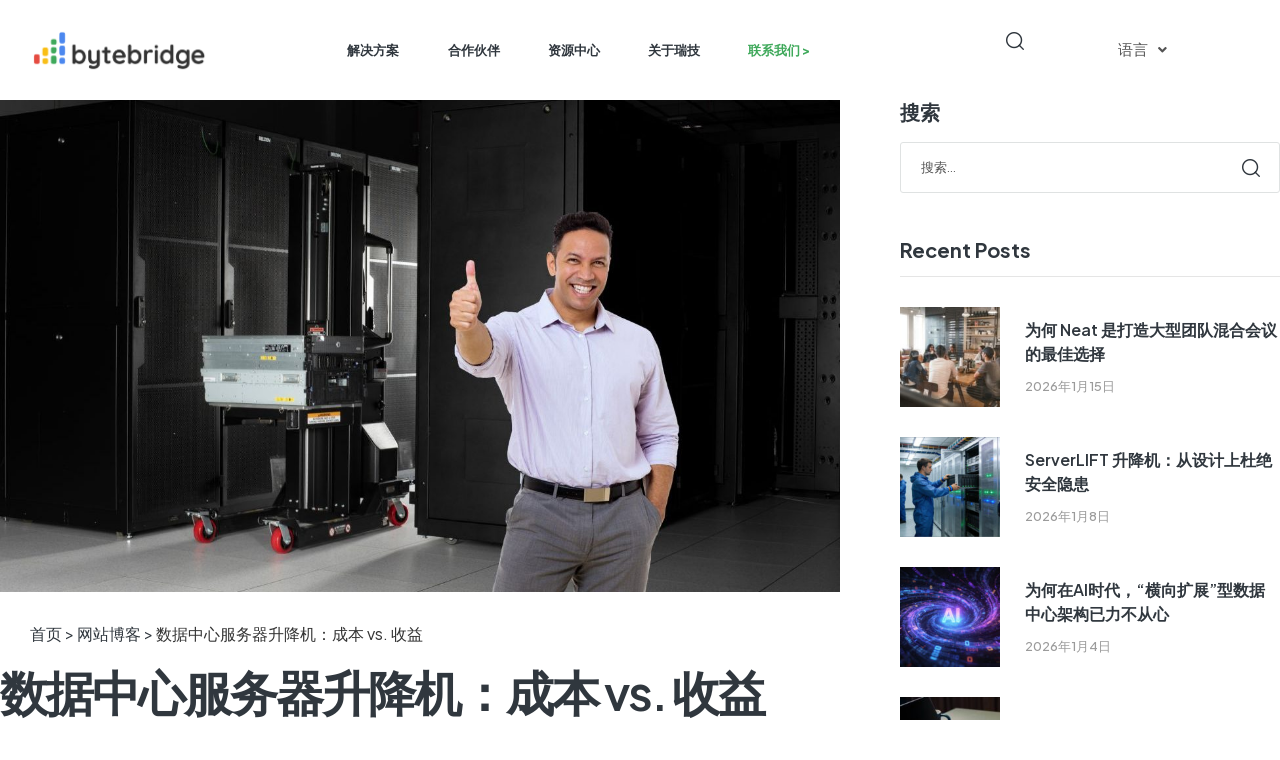

--- FILE ---
content_type: text/html; charset=UTF-8
request_url: https://www.bytebt.cn/bytebridge-blog/data-center-server-lifts-cost-vs-benefits.html
body_size: 41337
content:
<!doctype html>
<html lang="zh-Hans">
<head>
	<meta name="360-site-verification" content="f2ef1ec0d925f320f876dd6c32942d4e" />
	<meta charset="UTF-8">
	<meta name="viewport" content="width=device-width, initial-scale=1.0, maximum-scale=1.0">
	<meta name="baidu-site-verification" content="codeva-NbHI9JeFjR" />
	<link rel="profile" href="//gmpg.org/xfn/11">
	<!-- Google Tag Manager -->
<script>(function(w,d,s,l,i){w[l]=w[l]||[];w[l].push({'gtm.start':
new Date().getTime(),event:'gtm.js'});var f=d.getElementsByTagName(s)[0],
j=d.createElement(s),dl=l!='dataLayer'?'&l='+l:'';j.async=true;j.src=
'https://www.googletagmanager.com/gtm.js?id='+i+dl;f.parentNode.insertBefore(j,f);
})(window,document,'script','dataLayer','GTM-NZ9DHGS');</script>
<!-- End Google Tag Manager -->
<script>
var _hmt = _hmt || [];
(function() {
  var hm = document.createElement("script");
  hm.src = "https://hm.baidu.com/hm.js?6b6d342b3787976c6c855a488abf39af";
  var s = document.getElementsByTagName("script")[0]; 
  s.parentNode.insertBefore(hm, s);
})();
</script>
	<meta name='robots' content='index, follow, max-image-preview:large, max-snippet:-1, max-video-preview:-1' />
<link rel="dns-prefetch" href="//fonts.googleapis.com">
<link rel="dns-prefetch" href="//s.w.org">

	<!-- This site is optimized with the Yoast SEO plugin v21.5 - https://yoast.com/wordpress/plugins/seo/ -->
	<title>数据中心服务器升降机：成本 vs. 收益 - 瑞技科技</title>
	<meta name="description" content="企业投资数据中心升降机是非常有必要且收益巨大的：不但可以有效避免人员损伤和设备损失，还能增加设备上架效率，降低人力和时间成本。 作为专门为数据中心设计和生产的升降设备，ServerLIFT 是企业保证员工身心健康和设备正常上下架的最优选择。" />
	<link rel="canonical" href="https://www.bytebt.cn/bytebridge-blog/data-center-server-lifts-cost-vs-benefits.html" />
	<meta property="og:locale" content="zh_CN" />
	<meta property="og:type" content="article" />
	<meta property="og:title" content="数据中心服务器升降机：成本 vs. 收益 - 瑞技科技" />
	<meta property="og:description" content="企业投资数据中心升降机是非常有必要且收益巨大的：不但可以有效避免人员损伤和设备损失，还能增加设备上架效率，降低人力和时间成本。 作为专门为数据中心设计和生产的升降设备，ServerLIFT 是企业保证员工身心健康和设备正常上下架的最优选择。" />
	<meta property="og:url" content="https://www.bytebt.cn/bytebridge-blog/data-center-server-lifts-cost-vs-benefits.html" />
	<meta property="og:site_name" content="瑞技科技" />
	<meta property="article:published_time" content="2024-03-15T10:20:31+00:00" />
	<meta property="article:modified_time" content="2024-09-18T07:15:36+00:00" />
	<meta property="og:image" content="https://static.bytebt.cn/wp-content/uploads/2024/03/servelift_cost_vs_roi_banner.jpg" />
	<meta property="og:image:width" content="1280" />
	<meta property="og:image:height" content="853" />
	<meta property="og:image:type" content="image/jpeg" />
	<meta name="author" content="BBT Partner Channel" />
	<meta name="twitter:card" content="summary_large_image" />
	<meta name="twitter:title" content="数据中心服务器升降机：成本 vs. 收益 - 瑞技科技" />
	<meta name="twitter:description" content="企业投资数据中心升降机是非常有必要且收益巨大的：不但可以有效避免人员损伤和设备损失，还能增加设备上架效率，降低人力和时间成本。 作为专门为数据中心设计和生产的升降设备，ServerLIFT 是企业保证员工身心健康和设备正常上下架的最优选择。" />
	<meta name="twitter:image" content="https://static.bytebt.cn/wp-content/uploads/2024/03/servelift_cost_vs_roi_banner.jpg" />
	<meta name="twitter:label1" content="作者" />
	<meta name="twitter:data1" content="BBT Partner Channel" />
	<meta name="twitter:label2" content="预计阅读时间" />
	<meta name="twitter:data2" content="1 分" />
	<script type="application/ld+json" class="yoast-schema-graph">{"@context":"https://schema.org","@graph":[{"@type":"Article","@id":"https://www.bytebt.cn/bytebridge-blog/data-center-server-lifts-cost-vs-benefits.html#article","isPartOf":{"@id":"https://www.bytebt.cn/bytebridge-blog/data-center-server-lifts-cost-vs-benefits.html"},"author":{"name":"BBT Partner Channel","@id":"https://www.bytebt.cn/#/schema/person/892bd8768deb7f56d0c54f05aae5176d"},"headline":"数据中心服务器升降机：成本 vs. 收益","datePublished":"2024-03-15T10:20:31+00:00","dateModified":"2024-09-18T07:15:36+00:00","mainEntityOfPage":{"@id":"https://www.bytebt.cn/bytebridge-blog/data-center-server-lifts-cost-vs-benefits.html"},"wordCount":34,"publisher":{"@id":"https://www.bytebt.cn/#organization"},"image":{"@id":"https://www.bytebt.cn/bytebridge-blog/data-center-server-lifts-cost-vs-benefits.html#primaryimage"},"thumbnailUrl":"https://static.bytebt.cn/wp-content/uploads/2024/03/servelift_cost_vs_roi_banner.jpg","keywords":["ServerLIFT","数据中心"],"articleSection":["blog"],"inLanguage":"zh-Hans"},{"@type":"WebPage","@id":"https://www.bytebt.cn/bytebridge-blog/data-center-server-lifts-cost-vs-benefits.html","url":"https://www.bytebt.cn/bytebridge-blog/data-center-server-lifts-cost-vs-benefits.html","name":"数据中心服务器升降机：成本 vs. 收益 - 瑞技科技","isPartOf":{"@id":"https://www.bytebt.cn/#website"},"primaryImageOfPage":{"@id":"https://www.bytebt.cn/bytebridge-blog/data-center-server-lifts-cost-vs-benefits.html#primaryimage"},"image":{"@id":"https://www.bytebt.cn/bytebridge-blog/data-center-server-lifts-cost-vs-benefits.html#primaryimage"},"thumbnailUrl":"https://static.bytebt.cn/wp-content/uploads/2024/03/servelift_cost_vs_roi_banner.jpg","datePublished":"2024-03-15T10:20:31+00:00","dateModified":"2024-09-18T07:15:36+00:00","description":"企业投资数据中心升降机是非常有必要且收益巨大的：不但可以有效避免人员损伤和设备损失，还能增加设备上架效率，降低人力和时间成本。 作为专门为数据中心设计和生产的升降设备，ServerLIFT 是企业保证员工身心健康和设备正常上下架的最优选择。","breadcrumb":{"@id":"https://www.bytebt.cn/bytebridge-blog/data-center-server-lifts-cost-vs-benefits.html#breadcrumb"},"inLanguage":"zh-Hans","potentialAction":[{"@type":"ReadAction","target":["https://www.bytebt.cn/bytebridge-blog/data-center-server-lifts-cost-vs-benefits.html"]}]},{"@type":"ImageObject","inLanguage":"zh-Hans","@id":"https://www.bytebt.cn/bytebridge-blog/data-center-server-lifts-cost-vs-benefits.html#primaryimage","url":"https://static.bytebt.cn/wp-content/uploads/2024/03/servelift_cost_vs_roi_banner.jpg","contentUrl":"https://static.bytebt.cn/wp-content/uploads/2024/03/servelift_cost_vs_roi_banner.jpg","width":1280,"height":853,"caption":"ServerLIFT 数据中心升降设备"},{"@type":"BreadcrumbList","@id":"https://www.bytebt.cn/bytebridge-blog/data-center-server-lifts-cost-vs-benefits.html#breadcrumb","itemListElement":[{"@type":"ListItem","position":1,"name":"首页","item":"https://www.bytebt.cn/"},{"@type":"ListItem","position":2,"name":"Blog","item":"https://www.bytebt.cn/blog"},{"@type":"ListItem","position":3,"name":"数据中心服务器升降机：成本 vs. 收益"}]},{"@type":"WebSite","@id":"https://www.bytebt.cn/#website","url":"https://www.bytebt.cn/","name":"瑞技科技","description":"一站式IT解决方案提供商","publisher":{"@id":"https://www.bytebt.cn/#organization"},"potentialAction":[{"@type":"SearchAction","target":{"@type":"EntryPoint","urlTemplate":"https://www.bytebt.cn/?s={search_term_string}"},"query-input":"required name=search_term_string"}],"inLanguage":"zh-Hans"},{"@type":"Organization","@id":"https://www.bytebt.cn/#organization","name":"瑞技科技","url":"https://www.bytebt.cn/","logo":{"@type":"ImageObject","inLanguage":"zh-Hans","@id":"https://www.bytebt.cn/#/schema/logo/image/","url":"https://static.bytebt.cn/wp-content/uploads/2023/07/logo-new.png","contentUrl":"https://static.bytebt.cn/wp-content/uploads/2023/07/logo-new.png","width":2925,"height":750,"caption":"瑞技科技"},"image":{"@id":"https://www.bytebt.cn/#/schema/logo/image/"}},{"@type":"Person","@id":"https://www.bytebt.cn/#/schema/person/892bd8768deb7f56d0c54f05aae5176d","name":"BBT Partner Channel","image":{"@type":"ImageObject","inLanguage":"zh-Hans","@id":"https://www.bytebt.cn/#/schema/person/image/","url":"https://secure.gravatar.com/avatar/50c26cdc1b8f832aede260585c1cdccfaf0522b617f4fa0b7492247013e8284e?s=96&d=mm&r=g","contentUrl":"https://secure.gravatar.com/avatar/50c26cdc1b8f832aede260585c1cdccfaf0522b617f4fa0b7492247013e8284e?s=96&d=mm&r=g","caption":"BBT Partner Channel"},"url":"https://www.bytebt.cn/author/rick-guan"}]}</script>
	<!-- / Yoast SEO plugin. -->


<link rel='dns-prefetch' href='//fonts.googleapis.com' />
<link rel='dns-prefetch' href='//static.bytebt.cn' />
<link href='https://fonts.gstatic.com' crossorigin rel='preconnect' />
<link href='https://static.bytebt.cn' rel='preconnect' />
<link rel="alternate" type="application/rss+xml" title="瑞技科技 &raquo; Feed" href="https://www.bytebt.cn/feed" />
<link rel="alternate" type="application/rss+xml" title="瑞技科技 &raquo; 评论 Feed" href="https://www.bytebt.cn/comments/feed" />
<link rel="alternate" title="oEmbed (JSON)" type="application/json+oembed" href="https://www.bytebt.cn/wp-json/oembed/1.0/embed?url=https%3A%2F%2Fwww.bytebt.cn%2Fbytebridge-blog%2Fdata-center-server-lifts-cost-vs-benefits.html" />
<link rel="alternate" title="oEmbed (XML)" type="text/xml+oembed" href="https://www.bytebt.cn/wp-json/oembed/1.0/embed?url=https%3A%2F%2Fwww.bytebt.cn%2Fbytebridge-blog%2Fdata-center-server-lifts-cost-vs-benefits.html&#038;format=xml" />
		<!-- This site uses the Google Analytics by MonsterInsights plugin v9.11.1 - Using Analytics tracking - https://www.monsterinsights.com/ -->
		<!-- Note: MonsterInsights is not currently configured on this site. The site owner needs to authenticate with Google Analytics in the MonsterInsights settings panel. -->
					<!-- No tracking code set -->
				<!-- / Google Analytics by MonsterInsights -->
		<style id='wp-img-auto-sizes-contain-inline-css'>
img:is([sizes=auto i],[sizes^="auto," i]){contain-intrinsic-size:3000px 1500px}
/*# sourceURL=wp-img-auto-sizes-contain-inline-css */
</style>
<style id='wp-emoji-styles-inline-css'>

	img.wp-smiley, img.emoji {
		display: inline !important;
		border: none !important;
		box-shadow: none !important;
		height: 1em !important;
		width: 1em !important;
		margin: 0 0.07em !important;
		vertical-align: -0.1em !important;
		background: none !important;
		padding: 0 !important;
	}
/*# sourceURL=wp-emoji-styles-inline-css */
</style>
<link rel='stylesheet' id='wp-block-library-css' href='https://www.bytebt.cn/wp-includes/css/dist/block-library/style.min.css?ver=6.9' media='all' />
<style id='global-styles-inline-css'>
:root{--wp--preset--aspect-ratio--square: 1;--wp--preset--aspect-ratio--4-3: 4/3;--wp--preset--aspect-ratio--3-4: 3/4;--wp--preset--aspect-ratio--3-2: 3/2;--wp--preset--aspect-ratio--2-3: 2/3;--wp--preset--aspect-ratio--16-9: 16/9;--wp--preset--aspect-ratio--9-16: 9/16;--wp--preset--color--black: #000000;--wp--preset--color--cyan-bluish-gray: #abb8c3;--wp--preset--color--white: #ffffff;--wp--preset--color--pale-pink: #f78da7;--wp--preset--color--vivid-red: #cf2e2e;--wp--preset--color--luminous-vivid-orange: #ff6900;--wp--preset--color--luminous-vivid-amber: #fcb900;--wp--preset--color--light-green-cyan: #7bdcb5;--wp--preset--color--vivid-green-cyan: #00d084;--wp--preset--color--pale-cyan-blue: #8ed1fc;--wp--preset--color--vivid-cyan-blue: #0693e3;--wp--preset--color--vivid-purple: #9b51e0;--wp--preset--gradient--vivid-cyan-blue-to-vivid-purple: linear-gradient(135deg,rgb(6,147,227) 0%,rgb(155,81,224) 100%);--wp--preset--gradient--light-green-cyan-to-vivid-green-cyan: linear-gradient(135deg,rgb(122,220,180) 0%,rgb(0,208,130) 100%);--wp--preset--gradient--luminous-vivid-amber-to-luminous-vivid-orange: linear-gradient(135deg,rgb(252,185,0) 0%,rgb(255,105,0) 100%);--wp--preset--gradient--luminous-vivid-orange-to-vivid-red: linear-gradient(135deg,rgb(255,105,0) 0%,rgb(207,46,46) 100%);--wp--preset--gradient--very-light-gray-to-cyan-bluish-gray: linear-gradient(135deg,rgb(238,238,238) 0%,rgb(169,184,195) 100%);--wp--preset--gradient--cool-to-warm-spectrum: linear-gradient(135deg,rgb(74,234,220) 0%,rgb(151,120,209) 20%,rgb(207,42,186) 40%,rgb(238,44,130) 60%,rgb(251,105,98) 80%,rgb(254,248,76) 100%);--wp--preset--gradient--blush-light-purple: linear-gradient(135deg,rgb(255,206,236) 0%,rgb(152,150,240) 100%);--wp--preset--gradient--blush-bordeaux: linear-gradient(135deg,rgb(254,205,165) 0%,rgb(254,45,45) 50%,rgb(107,0,62) 100%);--wp--preset--gradient--luminous-dusk: linear-gradient(135deg,rgb(255,203,112) 0%,rgb(199,81,192) 50%,rgb(65,88,208) 100%);--wp--preset--gradient--pale-ocean: linear-gradient(135deg,rgb(255,245,203) 0%,rgb(182,227,212) 50%,rgb(51,167,181) 100%);--wp--preset--gradient--electric-grass: linear-gradient(135deg,rgb(202,248,128) 0%,rgb(113,206,126) 100%);--wp--preset--gradient--midnight: linear-gradient(135deg,rgb(2,3,129) 0%,rgb(40,116,252) 100%);--wp--preset--font-size--small: 14px;--wp--preset--font-size--medium: 23px;--wp--preset--font-size--large: 26px;--wp--preset--font-size--x-large: 42px;--wp--preset--font-size--normal: 16px;--wp--preset--font-size--huge: 37px;--wp--preset--spacing--20: 0.44rem;--wp--preset--spacing--30: 0.67rem;--wp--preset--spacing--40: 1rem;--wp--preset--spacing--50: 1.5rem;--wp--preset--spacing--60: 2.25rem;--wp--preset--spacing--70: 3.38rem;--wp--preset--spacing--80: 5.06rem;--wp--preset--shadow--natural: 6px 6px 9px rgba(0, 0, 0, 0.2);--wp--preset--shadow--deep: 12px 12px 50px rgba(0, 0, 0, 0.4);--wp--preset--shadow--sharp: 6px 6px 0px rgba(0, 0, 0, 0.2);--wp--preset--shadow--outlined: 6px 6px 0px -3px rgb(255, 255, 255), 6px 6px rgb(0, 0, 0);--wp--preset--shadow--crisp: 6px 6px 0px rgb(0, 0, 0);}:where(.is-layout-flex){gap: 0.5em;}:where(.is-layout-grid){gap: 0.5em;}body .is-layout-flex{display: flex;}.is-layout-flex{flex-wrap: wrap;align-items: center;}.is-layout-flex > :is(*, div){margin: 0;}body .is-layout-grid{display: grid;}.is-layout-grid > :is(*, div){margin: 0;}:where(.wp-block-columns.is-layout-flex){gap: 2em;}:where(.wp-block-columns.is-layout-grid){gap: 2em;}:where(.wp-block-post-template.is-layout-flex){gap: 1.25em;}:where(.wp-block-post-template.is-layout-grid){gap: 1.25em;}.has-black-color{color: var(--wp--preset--color--black) !important;}.has-cyan-bluish-gray-color{color: var(--wp--preset--color--cyan-bluish-gray) !important;}.has-white-color{color: var(--wp--preset--color--white) !important;}.has-pale-pink-color{color: var(--wp--preset--color--pale-pink) !important;}.has-vivid-red-color{color: var(--wp--preset--color--vivid-red) !important;}.has-luminous-vivid-orange-color{color: var(--wp--preset--color--luminous-vivid-orange) !important;}.has-luminous-vivid-amber-color{color: var(--wp--preset--color--luminous-vivid-amber) !important;}.has-light-green-cyan-color{color: var(--wp--preset--color--light-green-cyan) !important;}.has-vivid-green-cyan-color{color: var(--wp--preset--color--vivid-green-cyan) !important;}.has-pale-cyan-blue-color{color: var(--wp--preset--color--pale-cyan-blue) !important;}.has-vivid-cyan-blue-color{color: var(--wp--preset--color--vivid-cyan-blue) !important;}.has-vivid-purple-color{color: var(--wp--preset--color--vivid-purple) !important;}.has-black-background-color{background-color: var(--wp--preset--color--black) !important;}.has-cyan-bluish-gray-background-color{background-color: var(--wp--preset--color--cyan-bluish-gray) !important;}.has-white-background-color{background-color: var(--wp--preset--color--white) !important;}.has-pale-pink-background-color{background-color: var(--wp--preset--color--pale-pink) !important;}.has-vivid-red-background-color{background-color: var(--wp--preset--color--vivid-red) !important;}.has-luminous-vivid-orange-background-color{background-color: var(--wp--preset--color--luminous-vivid-orange) !important;}.has-luminous-vivid-amber-background-color{background-color: var(--wp--preset--color--luminous-vivid-amber) !important;}.has-light-green-cyan-background-color{background-color: var(--wp--preset--color--light-green-cyan) !important;}.has-vivid-green-cyan-background-color{background-color: var(--wp--preset--color--vivid-green-cyan) !important;}.has-pale-cyan-blue-background-color{background-color: var(--wp--preset--color--pale-cyan-blue) !important;}.has-vivid-cyan-blue-background-color{background-color: var(--wp--preset--color--vivid-cyan-blue) !important;}.has-vivid-purple-background-color{background-color: var(--wp--preset--color--vivid-purple) !important;}.has-black-border-color{border-color: var(--wp--preset--color--black) !important;}.has-cyan-bluish-gray-border-color{border-color: var(--wp--preset--color--cyan-bluish-gray) !important;}.has-white-border-color{border-color: var(--wp--preset--color--white) !important;}.has-pale-pink-border-color{border-color: var(--wp--preset--color--pale-pink) !important;}.has-vivid-red-border-color{border-color: var(--wp--preset--color--vivid-red) !important;}.has-luminous-vivid-orange-border-color{border-color: var(--wp--preset--color--luminous-vivid-orange) !important;}.has-luminous-vivid-amber-border-color{border-color: var(--wp--preset--color--luminous-vivid-amber) !important;}.has-light-green-cyan-border-color{border-color: var(--wp--preset--color--light-green-cyan) !important;}.has-vivid-green-cyan-border-color{border-color: var(--wp--preset--color--vivid-green-cyan) !important;}.has-pale-cyan-blue-border-color{border-color: var(--wp--preset--color--pale-cyan-blue) !important;}.has-vivid-cyan-blue-border-color{border-color: var(--wp--preset--color--vivid-cyan-blue) !important;}.has-vivid-purple-border-color{border-color: var(--wp--preset--color--vivid-purple) !important;}.has-vivid-cyan-blue-to-vivid-purple-gradient-background{background: var(--wp--preset--gradient--vivid-cyan-blue-to-vivid-purple) !important;}.has-light-green-cyan-to-vivid-green-cyan-gradient-background{background: var(--wp--preset--gradient--light-green-cyan-to-vivid-green-cyan) !important;}.has-luminous-vivid-amber-to-luminous-vivid-orange-gradient-background{background: var(--wp--preset--gradient--luminous-vivid-amber-to-luminous-vivid-orange) !important;}.has-luminous-vivid-orange-to-vivid-red-gradient-background{background: var(--wp--preset--gradient--luminous-vivid-orange-to-vivid-red) !important;}.has-very-light-gray-to-cyan-bluish-gray-gradient-background{background: var(--wp--preset--gradient--very-light-gray-to-cyan-bluish-gray) !important;}.has-cool-to-warm-spectrum-gradient-background{background: var(--wp--preset--gradient--cool-to-warm-spectrum) !important;}.has-blush-light-purple-gradient-background{background: var(--wp--preset--gradient--blush-light-purple) !important;}.has-blush-bordeaux-gradient-background{background: var(--wp--preset--gradient--blush-bordeaux) !important;}.has-luminous-dusk-gradient-background{background: var(--wp--preset--gradient--luminous-dusk) !important;}.has-pale-ocean-gradient-background{background: var(--wp--preset--gradient--pale-ocean) !important;}.has-electric-grass-gradient-background{background: var(--wp--preset--gradient--electric-grass) !important;}.has-midnight-gradient-background{background: var(--wp--preset--gradient--midnight) !important;}.has-small-font-size{font-size: var(--wp--preset--font-size--small) !important;}.has-medium-font-size{font-size: var(--wp--preset--font-size--medium) !important;}.has-large-font-size{font-size: var(--wp--preset--font-size--large) !important;}.has-x-large-font-size{font-size: var(--wp--preset--font-size--x-large) !important;}
/*# sourceURL=global-styles-inline-css */
</style>

<style id='classic-theme-styles-inline-css'>
/*! This file is auto-generated */
.wp-block-button__link{color:#fff;background-color:#32373c;border-radius:9999px;box-shadow:none;text-decoration:none;padding:calc(.667em + 2px) calc(1.333em + 2px);font-size:1.125em}.wp-block-file__button{background:#32373c;color:#fff;text-decoration:none}
/*# sourceURL=/wp-includes/css/classic-themes.min.css */
</style>
<link rel='stylesheet' id='kitchor-gutenberg-blocks-css' href='https://www.bytebt.cn/wp-content/themes/kitchor/assets/css/base/gutenberg-blocks.css?ver=1.1.0' media='all' />
<link rel='stylesheet' id='contact-form-7-css' href='https://www.bytebt.cn/wp-content/plugins/contact-form-7/includes/css/styles.css?ver=5.7.7' media='all' />
<link rel='stylesheet' id='hfe-style-css' href='https://www.bytebt.cn/wp-content/plugins/header-footer-elementor/assets/css/header-footer-elementor.css?ver=1.6.16' media='all' />
<link rel='stylesheet' id='elementor-icons-css' href='https://www.bytebt.cn/wp-content/plugins/elementor/assets/lib/eicons/css/elementor-icons.min.css?ver=5.23.0' media='all' />
<link rel='stylesheet' id='elementor-frontend-css' href='https://www.bytebt.cn/wp-content/uploads/elementor/css/custom-frontend-lite.min.css?ver=1730373272' media='all' />
<link rel='stylesheet' id='swiper-css' href='https://www.bytebt.cn/wp-content/plugins/elementor/assets/lib/swiper/v8/css/swiper.min.css?ver=8.4.5' media='all' />
<link rel='stylesheet' id='elementor-post-9-css' href='https://www.bytebt.cn/wp-content/uploads/elementor/css/post-9.css?ver=1730373267' media='all' />
<link rel='stylesheet' id='elementor-pro-css' href='https://www.bytebt.cn/wp-content/uploads/elementor/css/custom-pro-frontend-lite.min.css?ver=1730373272' media='all' />
<link rel='stylesheet' id='elementor-global-css' href='https://www.bytebt.cn/wp-content/uploads/elementor/css/global.css?ver=1730373281' media='all' />
<link rel='stylesheet' id='elementor-post-20790-css' href='https://www.bytebt.cn/wp-content/uploads/elementor/css/post-20790.css?ver=1730374520' media='all' />
<link rel='stylesheet' id='hfe-widgets-style-css' href='https://www.bytebt.cn/wp-content/plugins/header-footer-elementor/inc/widgets-css/frontend.css?ver=1.6.16' media='all' />
<link rel='stylesheet' id='elementor-post-114-css' href='https://www.bytebt.cn/wp-content/uploads/elementor/css/post-114.css?ver=1736489769' media='all' />
<link rel='stylesheet' id='elementor-post-126-css' href='https://www.bytebt.cn/wp-content/uploads/elementor/css/post-126.css?ver=1753859646' media='all' />
<link rel='stylesheet' id='kitchor-fonts-css' href='//fonts.googleapis.com/css2?family=Plus+Jakarta+Sans:ital,wght@0,300;0,400;0,500;0,600;0,700;0,800;1,300;1,400;1,500;1,600;1,700;1,800&#038;subset=latin%2Clatin-ext&#038;display=swap' media='all' />
<link rel='stylesheet' id='kitchor-style-css' href='https://www.bytebt.cn/wp-content/themes/kitchor/style.css?ver=1.1.0' media='all' />
<style id='kitchor-style-inline-css'>
.col-full{max-width:1290px}@media(max-width:1366px){body.theme-kitchor [data-elementor-columns-laptop="1"] .column-item{flex: 0 0 100%; max-width: 100%;}body.theme-kitchor [data-elementor-columns-laptop="2"] .column-item{flex: 0 0 50%; max-width: 50%;}body.theme-kitchor [data-elementor-columns-laptop="3"] .column-item{flex: 0 0 33.3333333333%; max-width: 33.3333333333%;}body.theme-kitchor [data-elementor-columns-laptop="4"] .column-item{flex: 0 0 25%; max-width: 25%;}body.theme-kitchor [data-elementor-columns-laptop="5"] .column-item{flex: 0 0 20%; max-width: 20%;}body.theme-kitchor [data-elementor-columns-laptop="6"] .column-item{flex: 0 0 16.6666666667%; max-width: 16.6666666667%;}body.theme-kitchor [data-elementor-columns-laptop="7"] .column-item{flex: 0 0 14.2857142857%; max-width: 14.2857142857%;}body.theme-kitchor [data-elementor-columns-laptop="8"] .column-item{flex: 0 0 12.5%; max-width: 12.5%;}}@media(max-width:1200px){body.theme-kitchor [data-elementor-columns-tablet-extra="1"] .column-item{flex: 0 0 100%; max-width: 100%;}body.theme-kitchor [data-elementor-columns-tablet-extra="2"] .column-item{flex: 0 0 50%; max-width: 50%;}body.theme-kitchor [data-elementor-columns-tablet-extra="3"] .column-item{flex: 0 0 33.3333333333%; max-width: 33.3333333333%;}body.theme-kitchor [data-elementor-columns-tablet-extra="4"] .column-item{flex: 0 0 25%; max-width: 25%;}body.theme-kitchor [data-elementor-columns-tablet-extra="5"] .column-item{flex: 0 0 20%; max-width: 20%;}body.theme-kitchor [data-elementor-columns-tablet-extra="6"] .column-item{flex: 0 0 16.6666666667%; max-width: 16.6666666667%;}body.theme-kitchor [data-elementor-columns-tablet-extra="7"] .column-item{flex: 0 0 14.2857142857%; max-width: 14.2857142857%;}body.theme-kitchor [data-elementor-columns-tablet-extra="8"] .column-item{flex: 0 0 12.5%; max-width: 12.5%;}}@media(max-width:1024px){body.theme-kitchor [data-elementor-columns-tablet="1"] .column-item{flex: 0 0 100%; max-width: 100%;}body.theme-kitchor [data-elementor-columns-tablet="2"] .column-item{flex: 0 0 50%; max-width: 50%;}body.theme-kitchor [data-elementor-columns-tablet="3"] .column-item{flex: 0 0 33.3333333333%; max-width: 33.3333333333%;}body.theme-kitchor [data-elementor-columns-tablet="4"] .column-item{flex: 0 0 25%; max-width: 25%;}body.theme-kitchor [data-elementor-columns-tablet="5"] .column-item{flex: 0 0 20%; max-width: 20%;}body.theme-kitchor [data-elementor-columns-tablet="6"] .column-item{flex: 0 0 16.6666666667%; max-width: 16.6666666667%;}body.theme-kitchor [data-elementor-columns-tablet="7"] .column-item{flex: 0 0 14.2857142857%; max-width: 14.2857142857%;}body.theme-kitchor [data-elementor-columns-tablet="8"] .column-item{flex: 0 0 12.5%; max-width: 12.5%;}}@media(max-width:880px){body.theme-kitchor [data-elementor-columns-mobile-extra="1"] .column-item{flex: 0 0 100%; max-width: 100%;}body.theme-kitchor [data-elementor-columns-mobile-extra="2"] .column-item{flex: 0 0 50%; max-width: 50%;}body.theme-kitchor [data-elementor-columns-mobile-extra="3"] .column-item{flex: 0 0 33.3333333333%; max-width: 33.3333333333%;}body.theme-kitchor [data-elementor-columns-mobile-extra="4"] .column-item{flex: 0 0 25%; max-width: 25%;}body.theme-kitchor [data-elementor-columns-mobile-extra="5"] .column-item{flex: 0 0 20%; max-width: 20%;}body.theme-kitchor [data-elementor-columns-mobile-extra="6"] .column-item{flex: 0 0 16.6666666667%; max-width: 16.6666666667%;}body.theme-kitchor [data-elementor-columns-mobile-extra="7"] .column-item{flex: 0 0 14.2857142857%; max-width: 14.2857142857%;}body.theme-kitchor [data-elementor-columns-mobile-extra="8"] .column-item{flex: 0 0 12.5%; max-width: 12.5%;}}@media(max-width:767px){body.theme-kitchor [data-elementor-columns-mobile="1"] .column-item{flex: 0 0 100%; max-width: 100%;}body.theme-kitchor [data-elementor-columns-mobile="2"] .column-item{flex: 0 0 50%; max-width: 50%;}body.theme-kitchor [data-elementor-columns-mobile="3"] .column-item{flex: 0 0 33.3333333333%; max-width: 33.3333333333%;}body.theme-kitchor [data-elementor-columns-mobile="4"] .column-item{flex: 0 0 25%; max-width: 25%;}body.theme-kitchor [data-elementor-columns-mobile="5"] .column-item{flex: 0 0 20%; max-width: 20%;}body.theme-kitchor [data-elementor-columns-mobile="6"] .column-item{flex: 0 0 16.6666666667%; max-width: 16.6666666667%;}body.theme-kitchor [data-elementor-columns-mobile="7"] .column-item{flex: 0 0 14.2857142857%; max-width: 14.2857142857%;}body.theme-kitchor [data-elementor-columns-mobile="8"] .column-item{flex: 0 0 12.5%; max-width: 12.5%;}}
/*# sourceURL=kitchor-style-inline-css */
</style>
<link rel='stylesheet' id='kitchor-slick-style-css' href='https://www.bytebt.cn/wp-content/themes/kitchor/assets/css/base/slick.css?ver=1.1.0' media='all' />
<link rel='stylesheet' id='kitchor-slick-theme-style-css' href='https://www.bytebt.cn/wp-content/themes/kitchor/assets/css/base/slick-theme.css?ver=1.1.0' media='all' />
<link rel='stylesheet' id='elementor-icons-ekiticons-css' href='https://www.bytebt.cn/wp-content/plugins/elementskit-lite/modules/elementskit-icon-pack/assets/css/ekiticons.css?ver=3.0.0' media='all' />
<link rel='stylesheet' id='elementskit-parallax-style-css' href='https://www.bytebt.cn/wp-content/plugins/elementskit/modules/parallax/assets/css/style.css?ver=3.3.0' media='all' />
<link rel='stylesheet' id='kitchor-elementor-css' href='https://www.bytebt.cn/wp-content/themes/kitchor/assets/css/base/elementor.css?ver=1.1.0' media='all' />
<link rel='stylesheet' id='kitchor-child-style-css' href='https://www.bytebt.cn/wp-content/themes/kitchor-child/style.css?ver=1.1.0' media='all' />
<link rel='stylesheet' id='ekit-widget-styles-css' href='https://www.bytebt.cn/wp-content/plugins/elementskit-lite/widgets/init/assets/css/widget-styles.css?ver=3.0.0' media='all' />
<link rel='stylesheet' id='ekit-widget-styles-pro-css' href='https://www.bytebt.cn/wp-content/plugins/elementskit/widgets/init/assets/css/widget-styles-pro.css?ver=3.3.0' media='all' />
<link rel='stylesheet' id='ekit-responsive-css' href='https://www.bytebt.cn/wp-content/plugins/elementskit-lite/widgets/init/assets/css/responsive.css?ver=3.0.0' media='all' />
<link rel='stylesheet' id='elementor-icons-shared-0-css' href='https://www.bytebt.cn/wp-content/plugins/elementor/assets/lib/font-awesome/css/fontawesome.min.css?ver=5.15.3' media='all' />
<link rel='stylesheet' id='elementor-icons-fa-brands-css' href='https://www.bytebt.cn/wp-content/plugins/elementor/assets/lib/font-awesome/css/brands.min.css?ver=5.15.3' media='all' />
<link rel='stylesheet' id='elementor-icons-fa-solid-css' href='https://www.bytebt.cn/wp-content/plugins/elementor/assets/lib/font-awesome/css/solid.min.css?ver=5.15.3' media='all' />
<link rel='stylesheet' id='elementor-icons-fa-regular-css' href='https://www.bytebt.cn/wp-content/plugins/elementor/assets/lib/font-awesome/css/regular.min.css?ver=5.15.3' media='all' />
<script src="https://static.bytebt.cn/wp-includes/js/jquery/jquery.min.js?ver=3.7.1" id="jquery-core-js"></script>
<script src="https://static.bytebt.cn/wp-includes/js/jquery/jquery-migrate.min.js?ver=3.4.1" id="jquery-migrate-js"></script>
<script src="https://static.bytebt.cn/wp-content/themes/kitchor/assets/js/libs/jarallax.js?ver=6.9" id="jarallax-js"></script>
<link rel="https://api.w.org/" href="https://www.bytebt.cn/wp-json/" /><link rel="alternate" title="JSON" type="application/json" href="https://www.bytebt.cn/wp-json/wp/v2/posts/20790" /><link rel="EditURI" type="application/rsd+xml" title="RSD" href="https://www.bytebt.cn/xmlrpc.php?rsd" />
<meta name="generator" content="WordPress 6.9" />
<link rel='shortlink' href='https://www.bytebt.cn/?p=20790' />
<meta name="generator" content="Elementor 3.16.5; features: e_dom_optimization, e_optimized_assets_loading, e_optimized_css_loading, additional_custom_breakpoints; settings: css_print_method-external, google_font-enabled, font_display-swap">

			<script type="text/javascript">
				var elementskit_module_parallax_url = "https://www.bytebt.cn/wp-content/plugins/elementskit/modules/parallax/"
			</script>
		<meta name="generator" content="Powered by Slider Revolution 6.6.16 - responsive, Mobile-Friendly Slider Plugin for WordPress with comfortable drag and drop interface." />
<link rel="icon" href="https://static.bytebt.cn/wp-content/uploads/2023/06/cropped-fav-32x32.png" sizes="32x32" />
<link rel="icon" href="https://static.bytebt.cn/wp-content/uploads/2023/06/cropped-fav-192x192.png" sizes="192x192" />
<link rel="apple-touch-icon" href="https://static.bytebt.cn/wp-content/uploads/2023/06/cropped-fav-180x180.png" />
<meta name="msapplication-TileImage" content="https://static.bytebt.cn/wp-content/uploads/2023/06/cropped-fav-270x270.png" />
<script>function setREVStartSize(e){
			//window.requestAnimationFrame(function() {
				window.RSIW = window.RSIW===undefined ? window.innerWidth : window.RSIW;
				window.RSIH = window.RSIH===undefined ? window.innerHeight : window.RSIH;
				try {
					var pw = document.getElementById(e.c).parentNode.offsetWidth,
						newh;
					pw = pw===0 || isNaN(pw) || (e.l=="fullwidth" || e.layout=="fullwidth") ? window.RSIW : pw;
					e.tabw = e.tabw===undefined ? 0 : parseInt(e.tabw);
					e.thumbw = e.thumbw===undefined ? 0 : parseInt(e.thumbw);
					e.tabh = e.tabh===undefined ? 0 : parseInt(e.tabh);
					e.thumbh = e.thumbh===undefined ? 0 : parseInt(e.thumbh);
					e.tabhide = e.tabhide===undefined ? 0 : parseInt(e.tabhide);
					e.thumbhide = e.thumbhide===undefined ? 0 : parseInt(e.thumbhide);
					e.mh = e.mh===undefined || e.mh=="" || e.mh==="auto" ? 0 : parseInt(e.mh,0);
					if(e.layout==="fullscreen" || e.l==="fullscreen")
						newh = Math.max(e.mh,window.RSIH);
					else{
						e.gw = Array.isArray(e.gw) ? e.gw : [e.gw];
						for (var i in e.rl) if (e.gw[i]===undefined || e.gw[i]===0) e.gw[i] = e.gw[i-1];
						e.gh = e.el===undefined || e.el==="" || (Array.isArray(e.el) && e.el.length==0)? e.gh : e.el;
						e.gh = Array.isArray(e.gh) ? e.gh : [e.gh];
						for (var i in e.rl) if (e.gh[i]===undefined || e.gh[i]===0) e.gh[i] = e.gh[i-1];
											
						var nl = new Array(e.rl.length),
							ix = 0,
							sl;
						e.tabw = e.tabhide>=pw ? 0 : e.tabw;
						e.thumbw = e.thumbhide>=pw ? 0 : e.thumbw;
						e.tabh = e.tabhide>=pw ? 0 : e.tabh;
						e.thumbh = e.thumbhide>=pw ? 0 : e.thumbh;
						for (var i in e.rl) nl[i] = e.rl[i]<window.RSIW ? 0 : e.rl[i];
						sl = nl[0];
						for (var i in nl) if (sl>nl[i] && nl[i]>0) { sl = nl[i]; ix=i;}
						var m = pw>(e.gw[ix]+e.tabw+e.thumbw) ? 1 : (pw-(e.tabw+e.thumbw)) / (e.gw[ix]);
						newh =  (e.gh[ix] * m) + (e.tabh + e.thumbh);
					}
					var el = document.getElementById(e.c);
					if (el!==null && el) el.style.height = newh+"px";
					el = document.getElementById(e.c+"_wrapper");
					if (el!==null && el) {
						el.style.height = newh+"px";
						el.style.display = "block";
					}
				} catch(e){
					console.log("Failure at Presize of Slider:" + e)
				}
			//});
		  };</script>
		<style id="wp-custom-css">
			#menu-1-54927a6 .menu-item-26974 a{
	color:#3fa95b;
	font-size:13px;
}		</style>
		<noscript><style id="rocket-lazyload-nojs-css">.rll-youtube-player, [data-lazy-src]{display:none !important;}</style></noscript><style id="wpforms-css-vars-root">
				:root {
					--wpforms-field-border-radius: 3px;
--wpforms-field-background-color: #ffffff;
--wpforms-field-border-color: rgba( 0, 0, 0, 0.25 );
--wpforms-field-text-color: rgba( 0, 0, 0, 0.7 );
--wpforms-label-color: rgba( 0, 0, 0, 0.85 );
--wpforms-label-sublabel-color: rgba( 0, 0, 0, 0.55 );
--wpforms-label-error-color: #d63637;
--wpforms-button-border-radius: 3px;
--wpforms-button-background-color: #066aab;
--wpforms-button-text-color: #ffffff;
--wpforms-field-size-input-height: 43px;
--wpforms-field-size-input-spacing: 15px;
--wpforms-field-size-font-size: 16px;
--wpforms-field-size-line-height: 19px;
--wpforms-field-size-padding-h: 14px;
--wpforms-field-size-checkbox-size: 16px;
--wpforms-field-size-sublabel-spacing: 5px;
--wpforms-field-size-icon-size: 1;
--wpforms-label-size-font-size: 16px;
--wpforms-label-size-line-height: 19px;
--wpforms-label-size-sublabel-font-size: 14px;
--wpforms-label-size-sublabel-line-height: 17px;
--wpforms-button-size-font-size: 17px;
--wpforms-button-size-height: 41px;
--wpforms-button-size-padding-h: 15px;
--wpforms-button-size-margin-top: 10px;

				}
			</style><script id="mcjs">!function(c,h,i,m,p){m=c.createElement(h),p=c.getElementsByTagName(h)[0],m.async=1,m.src=i,p.parentNode.insertBefore(m,p)}(document,"script","https://chimpstatic.com/mcjs-connected/js/users/ee22f6dfe3ffec7b9c82f9a06/f0c20f6457d2803bf1b8d4f1f.js");</script>
<link rel='stylesheet' id='elementskit-reset-button-for-pro-form-css-css' href='https://www.bytebt.cn/wp-content/plugins/elementskit/modules/pro-form-reset-button/assets/css/elementskit-reset-button.css?ver=3.3.0' media='all' />
<link rel='stylesheet' id='ekit-particles-css' href='https://www.bytebt.cn/wp-content/plugins/elementskit/modules/particles/assets/css/particles.css?ver=3.3.0' media='all' />
<link rel='stylesheet' id='e-animations-css' href='https://www.bytebt.cn/wp-content/plugins/elementor/assets/lib/animations/animations.min.css?ver=3.16.5' media='all' />
<link rel='stylesheet' id='rs-plugin-settings-css' href='https://www.bytebt.cn/wp-content/plugins/revslider/public/assets/css/rs6.css?ver=6.6.16' media='all' />
<style id='rs-plugin-settings-inline-css'>
#rs-demo-id {}
/*# sourceURL=rs-plugin-settings-inline-css */
</style>
</head>
<body class="wp-singular post-template-default single single-post postid-20790 single-format-standard wp-custom-logo wp-embed-responsive wp-theme-kitchor wp-child-theme-kitchor-child ehf-header ehf-footer ehf-template-kitchor ehf-stylesheet-kitchor-child group-blog no-wc-breadcrumb kitchor-sidebar-right has-post-thumbnail elementor-default elementor-kit-9 elementor-page elementor-page-20790">
<!-- Google Tag Manager (noscript) -->
<noscript><iframe src="https://www.googletagmanager.com/ns.html?id=GTM-NZ9DHGS"
height="0" width="0" style="display:none;visibility:hidden"></iframe></noscript>
<!-- End Google Tag Manager (noscript) -->

<div id="page" class="hfeed site">
			<header id="masthead" itemscope="itemscope" itemtype="https://schema.org/WPHeader">
			<p class="main-title bhf-hidden" itemprop="headline"><a href="https://www.bytebt.cn" title="瑞技科技" rel="home">瑞技科技</a></p>
					<div data-elementor-type="wp-post" data-elementor-id="114" class="elementor elementor-114" data-elementor-post-type="elementor-hf">
									<div class="elementor-section elementor-top-section elementor-element elementor-element-0e2dacd elementor-section-content-middle elementor-section-stretched elementor-hidden-desktop elementor-hidden-laptop elementor-hidden-tablet_extra elementor-hidden-tablet elementor-hidden-mobile_extra elementor-hidden-mobile elementor-section-boxed elementor-section-height-default elementor-section-height-default" data-id="0e2dacd" data-element_type="section" data-settings="{&quot;stretch_section&quot;:&quot;section-stretched&quot;,&quot;background_background&quot;:&quot;classic&quot;,&quot;ekit_has_onepagescroll_dot&quot;:&quot;yes&quot;}">
						<div class="elementor-container elementor-column-gap-no">
					<div class="elementor-column elementor-col-50 elementor-top-column elementor-element elementor-element-720e6a0 elementor-hidden-tablet elementor-hidden-mobile_extra elementor-hidden-mobile" data-id="720e6a0" data-element_type="column">
			<div class="elementor-widget-wrap elementor-element-populated">
								<div class="elementor-element elementor-element-2b3fc4f e-grid-align-left e-grid-align-mobile-center elementor-shape-rounded elementor-grid-0 elementor-widget elementor-widget-social-icons" data-id="2b3fc4f" data-element_type="widget" data-settings="{&quot;ekit_we_effect_on&quot;:&quot;none&quot;}" data-widget_type="social-icons.default">
				<div class="elementor-widget-container">
			<style>/*! elementor - v3.16.0 - 09-10-2023 */
.elementor-widget-social-icons.elementor-grid-0 .elementor-widget-container,.elementor-widget-social-icons.elementor-grid-mobile-0 .elementor-widget-container,.elementor-widget-social-icons.elementor-grid-tablet-0 .elementor-widget-container{line-height:1;font-size:0}.elementor-widget-social-icons:not(.elementor-grid-0):not(.elementor-grid-tablet-0):not(.elementor-grid-mobile-0) .elementor-grid{display:inline-grid}.elementor-widget-social-icons .elementor-grid{grid-column-gap:var(--grid-column-gap,5px);grid-row-gap:var(--grid-row-gap,5px);grid-template-columns:var(--grid-template-columns);justify-content:var(--justify-content,center);justify-items:var(--justify-content,center)}.elementor-icon.elementor-social-icon{font-size:var(--icon-size,25px);line-height:var(--icon-size,25px);width:calc(var(--icon-size, 25px) + (2 * var(--icon-padding, .5em)));height:calc(var(--icon-size, 25px) + (2 * var(--icon-padding, .5em)))}.elementor-social-icon{--e-social-icon-icon-color:#fff;display:inline-flex;background-color:#69727d;align-items:center;justify-content:center;text-align:center;cursor:pointer}.elementor-social-icon i{color:var(--e-social-icon-icon-color)}.elementor-social-icon svg{fill:var(--e-social-icon-icon-color)}.elementor-social-icon:last-child{margin:0}.elementor-social-icon:hover{opacity:.9;color:#fff}.elementor-social-icon-android{background-color:#a4c639}.elementor-social-icon-apple{background-color:#999}.elementor-social-icon-behance{background-color:#1769ff}.elementor-social-icon-bitbucket{background-color:#205081}.elementor-social-icon-codepen{background-color:#000}.elementor-social-icon-delicious{background-color:#39f}.elementor-social-icon-deviantart{background-color:#05cc47}.elementor-social-icon-digg{background-color:#005be2}.elementor-social-icon-dribbble{background-color:#ea4c89}.elementor-social-icon-elementor{background-color:#d30c5c}.elementor-social-icon-envelope{background-color:#ea4335}.elementor-social-icon-facebook,.elementor-social-icon-facebook-f{background-color:#3b5998}.elementor-social-icon-flickr{background-color:#0063dc}.elementor-social-icon-foursquare{background-color:#2d5be3}.elementor-social-icon-free-code-camp,.elementor-social-icon-freecodecamp{background-color:#006400}.elementor-social-icon-github{background-color:#333}.elementor-social-icon-gitlab{background-color:#e24329}.elementor-social-icon-globe{background-color:#69727d}.elementor-social-icon-google-plus,.elementor-social-icon-google-plus-g{background-color:#dd4b39}.elementor-social-icon-houzz{background-color:#7ac142}.elementor-social-icon-instagram{background-color:#262626}.elementor-social-icon-jsfiddle{background-color:#487aa2}.elementor-social-icon-link{background-color:#818a91}.elementor-social-icon-linkedin,.elementor-social-icon-linkedin-in{background-color:#0077b5}.elementor-social-icon-medium{background-color:#00ab6b}.elementor-social-icon-meetup{background-color:#ec1c40}.elementor-social-icon-mixcloud{background-color:#273a4b}.elementor-social-icon-odnoklassniki{background-color:#f4731c}.elementor-social-icon-pinterest{background-color:#bd081c}.elementor-social-icon-product-hunt{background-color:#da552f}.elementor-social-icon-reddit{background-color:#ff4500}.elementor-social-icon-rss{background-color:#f26522}.elementor-social-icon-shopping-cart{background-color:#4caf50}.elementor-social-icon-skype{background-color:#00aff0}.elementor-social-icon-slideshare{background-color:#0077b5}.elementor-social-icon-snapchat{background-color:#fffc00}.elementor-social-icon-soundcloud{background-color:#f80}.elementor-social-icon-spotify{background-color:#2ebd59}.elementor-social-icon-stack-overflow{background-color:#fe7a15}.elementor-social-icon-steam{background-color:#00adee}.elementor-social-icon-stumbleupon{background-color:#eb4924}.elementor-social-icon-telegram{background-color:#2ca5e0}.elementor-social-icon-thumb-tack{background-color:#1aa1d8}.elementor-social-icon-tripadvisor{background-color:#589442}.elementor-social-icon-tumblr{background-color:#35465c}.elementor-social-icon-twitch{background-color:#6441a5}.elementor-social-icon-twitter{background-color:#1da1f2}.elementor-social-icon-viber{background-color:#665cac}.elementor-social-icon-vimeo{background-color:#1ab7ea}.elementor-social-icon-vk{background-color:#45668e}.elementor-social-icon-weibo{background-color:#dd2430}.elementor-social-icon-weixin{background-color:#31a918}.elementor-social-icon-whatsapp{background-color:#25d366}.elementor-social-icon-wordpress{background-color:#21759b}.elementor-social-icon-xing{background-color:#026466}.elementor-social-icon-yelp{background-color:#af0606}.elementor-social-icon-youtube{background-color:#cd201f}.elementor-social-icon-500px{background-color:#0099e5}.elementor-shape-rounded .elementor-icon.elementor-social-icon{border-radius:10%}.elementor-shape-circle .elementor-icon.elementor-social-icon{border-radius:50%}</style>		<div class="elementor-social-icons-wrapper elementor-grid">
							<span class="elementor-grid-item">
					<a class="elementor-icon elementor-social-icon elementor-social-icon-linkedin elementor-repeater-item-a049960" href="https://www.linkedin.com/company/bytebridge-technology%20" target="_blank">
						<span class="elementor-screen-only">Linkedin</span>
						<i class="fab fa-linkedin"></i>					</a>
				</span>
							<span class="elementor-grid-item">
					<a class="elementor-icon elementor-social-icon elementor-social-icon-youtube elementor-repeater-item-449a61b" href="https://www.youtube.com/@bytebt" target="_blank">
						<span class="elementor-screen-only">Youtube</span>
						<i class="fab fa-youtube"></i>					</a>
				</span>
							<span class="elementor-grid-item">
					<a class="elementor-icon elementor-social-icon elementor-social-icon-facebook elementor-repeater-item-197ec8d" href="https://www.facebook.com/profile.php?id=61551402892767" target="_blank">
						<span class="elementor-screen-only">Facebook</span>
						<i class="fab fa-facebook"></i>					</a>
				</span>
							<span class="elementor-grid-item">
					<a class="elementor-icon elementor-social-icon elementor-social-icon-twitter elementor-repeater-item-f11c0f7" href="https://twitter.com/ByteBT2023" target="_blank">
						<span class="elementor-screen-only">Twitter</span>
						<i class="fab fa-twitter"></i>					</a>
				</span>
					</div>
				</div>
				</div>
					</div>
		</div>
				<div class="elementor-column elementor-col-50 elementor-top-column elementor-element elementor-element-966fffd" data-id="966fffd" data-element_type="column">
			<div class="elementor-widget-wrap elementor-element-populated">
								<div class="elementor-element elementor-element-86df010 elementor-widget__width-auto elementor-hidden-mobile elementor-icon-list--layout-traditional elementor-list-item-link-full_width elementor-widget elementor-widget-icon-list" data-id="86df010" data-element_type="widget" data-settings="{&quot;ekit_we_effect_on&quot;:&quot;none&quot;}" data-widget_type="icon-list.default">
				<div class="elementor-widget-container">
			<link rel="stylesheet" href="https://www.bytebt.cn/wp-content/uploads/elementor/css/custom-widget-icon-list.min.css?ver=1730373278">		<ul class="elementor-icon-list-items">
							<li class="elementor-icon-list-item">
											<a href="mailto:sales@bytebt.com">

												<span class="elementor-icon-list-icon">
							<i aria-hidden="true" class="kitchor-icon- kitchor-icon-envelope-o"></i>						</span>
										<span class="elementor-icon-list-text">Email: sales@bytebt.com</span>
											</a>
									</li>
						</ul>
				</div>
				</div>
				<div class="elementor-element elementor-element-1227672 elementor-widget__width-auto elementor-hidden-tablet elementor-hidden-mobile_extra elementor-hidden-mobile elementor-widget elementor-widget-button" data-id="1227672" data-element_type="widget" data-settings="{&quot;ekit_we_effect_on&quot;:&quot;none&quot;}" data-widget_type="button.default">
				<div class="elementor-widget-container">
					<div class="elementor-button-wrapper">
			<a class="elementor-button elementor-button-link elementor-size-sm" href="/contact-us">
						<span class="elementor-button-content-wrapper">
						<span class="elementor-button-icon elementor-align-icon-right">
				<i aria-hidden="true" class="kitchor-icon- kitchor-icon-long-arrow-right"></i>			</span>
						<span class="elementor-button-text">联系我们</span>
		</span>
					</a>
		</div>
				</div>
				</div>
					</div>
		</div>
							</div>
		</div>
				<section class="elementor-section elementor-top-section elementor-element elementor-element-e557f36 elementor-hidden-mobile_extra elementor-hidden-mobile elementor-hidden-desktop elementor-hidden-laptop elementor-hidden-tablet_extra elementor-hidden-tablet elementor-section-boxed elementor-section-height-default elementor-section-height-default" data-id="e557f36" data-element_type="section" data-settings="{&quot;ekit_has_onepagescroll_dot&quot;:&quot;yes&quot;}">
						<div class="elementor-container elementor-column-gap-default">
					<div class="elementor-column elementor-col-100 elementor-top-column elementor-element elementor-element-c80e7dc" data-id="c80e7dc" data-element_type="column">
			<div class="elementor-widget-wrap elementor-element-populated">
								<section class="elementor-section elementor-inner-section elementor-element elementor-element-9132d6b elementor-section-boxed elementor-section-height-default elementor-section-height-default" data-id="9132d6b" data-element_type="section" data-settings="{&quot;ekit_has_onepagescroll_dot&quot;:&quot;yes&quot;}">
						<div class="elementor-container elementor-column-gap-default">
					<div class="elementor-column elementor-col-16 elementor-inner-column elementor-element elementor-element-540fdcb" data-id="540fdcb" data-element_type="column">
			<div class="elementor-widget-wrap">
									</div>
		</div>
				<div class="elementor-column elementor-col-16 elementor-inner-column elementor-element elementor-element-f636dc9" data-id="f636dc9" data-element_type="column">
			<div class="elementor-widget-wrap elementor-element-populated">
								<div class="elementor-element elementor-element-d8d6111 elementor-hidden-desktop elementor-hidden-laptop elementor-hidden-tablet_extra elementor-hidden-tablet elementor-hidden-mobile_extra elementor-hidden-mobile elementor-view-default elementor-widget elementor-widget-icon" data-id="d8d6111" data-element_type="widget" data-settings="{&quot;ekit_we_effect_on&quot;:&quot;none&quot;}" data-widget_type="icon.default">
				<div class="elementor-widget-container">
					<div class="elementor-icon-wrapper">
			<div class="elementor-icon">
			<i aria-hidden="true" class="fas fa-bullhorn"></i>			</div>
		</div>
				</div>
				</div>
					</div>
		</div>
				<div class="elementor-column elementor-col-16 elementor-inner-column elementor-element elementor-element-de4d52e" data-id="de4d52e" data-element_type="column">
			<div class="elementor-widget-wrap elementor-element-populated">
								<div class="elementor-element elementor-element-1bff5ae elementor-widget__width-initial elementor-hidden-desktop elementor-hidden-laptop elementor-hidden-tablet_extra elementor-hidden-tablet elementor-hidden-mobile_extra elementor-hidden-mobile elementor-widget elementor-widget-heading" data-id="1bff5ae" data-element_type="widget" data-settings="{&quot;ekit_we_effect_on&quot;:&quot;none&quot;}" data-widget_type="heading.default">
				<div class="elementor-widget-container">
			<style>/*! elementor - v3.16.0 - 09-10-2023 */
.elementor-heading-title{padding:0;margin:0;line-height:1}.elementor-widget-heading .elementor-heading-title[class*=elementor-size-]>a{color:inherit;font-size:inherit;line-height:inherit}.elementor-widget-heading .elementor-heading-title.elementor-size-small{font-size:15px}.elementor-widget-heading .elementor-heading-title.elementor-size-medium{font-size:19px}.elementor-widget-heading .elementor-heading-title.elementor-size-large{font-size:29px}.elementor-widget-heading .elementor-heading-title.elementor-size-xl{font-size:39px}.elementor-widget-heading .elementor-heading-title.elementor-size-xxl{font-size:59px}</style><h2 class="elementor-heading-title elementor-size-default">重磅消息</h2>		</div>
				</div>
					</div>
		</div>
				<div class="elementor-column elementor-col-16 elementor-inner-column elementor-element elementor-element-6cccb26" data-id="6cccb26" data-element_type="column">
			<div class="elementor-widget-wrap elementor-element-populated">
								<div class="elementor-element elementor-element-0b0ad7a elementor-hidden-desktop elementor-hidden-laptop elementor-hidden-tablet_extra elementor-hidden-tablet elementor-hidden-mobile_extra elementor-hidden-mobile elementor-widget elementor-widget-heading" data-id="0b0ad7a" data-element_type="widget" data-settings="{&quot;ekit_we_effect_on&quot;:&quot;none&quot;}" data-widget_type="heading.default">
				<div class="elementor-widget-container">
			<h2 class="elementor-heading-title elementor-size-default"><a href="/bytebridge-blog/bytebridge-acquired-us-cybersecurity-company-securelake.html" target="_blank">瑞技收购美国网络安全公司 SecureLake&nbsp;&nbsp;&nbsp;<b style="color: #3fa95b;font-weight: 900;font-size:20px;">→</b></a></h2>		</div>
				</div>
					</div>
		</div>
				<div class="elementor-column elementor-col-16 elementor-inner-column elementor-element elementor-element-e2ca8bc" data-id="e2ca8bc" data-element_type="column">
			<div class="elementor-widget-wrap elementor-element-populated">
								<div class="elementor-element elementor-element-c8a1394 elementor-widget__width-initial elementor-view-default elementor-widget elementor-widget-icon" data-id="c8a1394" data-element_type="widget" data-settings="{&quot;ekit_we_effect_on&quot;:&quot;none&quot;}" data-widget_type="icon.default">
				<div class="elementor-widget-container">
					<div class="elementor-icon-wrapper">
			<a class="elementor-icon elementor-animation-pulse-shrink" href="http://bytebt.com" target="_blank">
			<i aria-hidden="true" class="fas fa-globe"></i>			</a>
		</div>
				</div>
				</div>
					</div>
		</div>
				<div class="elementor-column elementor-col-16 elementor-inner-column elementor-element elementor-element-288cc4d" data-id="288cc4d" data-element_type="column">
			<div class="elementor-widget-wrap elementor-element-populated">
								<div class="elementor-element elementor-element-67299a7 elementor-widget__width-initial elementor-widget elementor-widget-heading" data-id="67299a7" data-element_type="widget" data-settings="{&quot;ekit_we_effect_on&quot;:&quot;none&quot;}" data-widget_type="heading.default">
				<div class="elementor-widget-container">
			<span class="elementor-heading-title elementor-size-small"><a href="http://bytebt.com" target="_blank">EN</a></span>		</div>
				</div>
					</div>
		</div>
							</div>
		</section>
					</div>
		</div>
							</div>
		</section>
				<div class="elementor-section elementor-top-section elementor-element elementor-element-7e9fba0 elementor-section-content-middle elementor-section-stretched elementor-hidden-desktop elementor-hidden-laptop elementor-hidden-tablet_extra elementor-hidden-tablet elementor-hidden-mobile_extra elementor-hidden-mobile elementor-section-boxed elementor-section-height-default elementor-section-height-default" data-id="7e9fba0" data-element_type="section" data-settings="{&quot;stretch_section&quot;:&quot;section-stretched&quot;,&quot;background_background&quot;:&quot;classic&quot;,&quot;ekit_has_onepagescroll_dot&quot;:&quot;yes&quot;}">
						<div class="elementor-container elementor-column-gap-no">
					<div class="elementor-column elementor-col-25 elementor-top-column elementor-element elementor-element-16d60f3" data-id="16d60f3" data-element_type="column">
			<div class="elementor-widget-wrap elementor-element-populated">
								<div class="elementor-element elementor-element-131bdca elementor-widget__width-initial elementor-widget elementor-widget-site-logo" data-id="131bdca" data-element_type="widget" data-settings="{&quot;align&quot;:&quot;center&quot;,&quot;width&quot;:{&quot;unit&quot;:&quot;%&quot;,&quot;size&quot;:&quot;&quot;,&quot;sizes&quot;:[]},&quot;width_laptop&quot;:{&quot;unit&quot;:&quot;px&quot;,&quot;size&quot;:&quot;&quot;,&quot;sizes&quot;:[]},&quot;width_tablet_extra&quot;:{&quot;unit&quot;:&quot;px&quot;,&quot;size&quot;:&quot;&quot;,&quot;sizes&quot;:[]},&quot;width_tablet&quot;:{&quot;unit&quot;:&quot;%&quot;,&quot;size&quot;:&quot;&quot;,&quot;sizes&quot;:[]},&quot;width_mobile_extra&quot;:{&quot;unit&quot;:&quot;px&quot;,&quot;size&quot;:&quot;&quot;,&quot;sizes&quot;:[]},&quot;width_mobile&quot;:{&quot;unit&quot;:&quot;%&quot;,&quot;size&quot;:&quot;&quot;,&quot;sizes&quot;:[]},&quot;space&quot;:{&quot;unit&quot;:&quot;%&quot;,&quot;size&quot;:&quot;&quot;,&quot;sizes&quot;:[]},&quot;space_laptop&quot;:{&quot;unit&quot;:&quot;px&quot;,&quot;size&quot;:&quot;&quot;,&quot;sizes&quot;:[]},&quot;space_tablet_extra&quot;:{&quot;unit&quot;:&quot;px&quot;,&quot;size&quot;:&quot;&quot;,&quot;sizes&quot;:[]},&quot;space_tablet&quot;:{&quot;unit&quot;:&quot;%&quot;,&quot;size&quot;:&quot;&quot;,&quot;sizes&quot;:[]},&quot;space_mobile_extra&quot;:{&quot;unit&quot;:&quot;px&quot;,&quot;size&quot;:&quot;&quot;,&quot;sizes&quot;:[]},&quot;space_mobile&quot;:{&quot;unit&quot;:&quot;%&quot;,&quot;size&quot;:&quot;&quot;,&quot;sizes&quot;:[]},&quot;image_border_radius&quot;:{&quot;unit&quot;:&quot;px&quot;,&quot;top&quot;:&quot;&quot;,&quot;right&quot;:&quot;&quot;,&quot;bottom&quot;:&quot;&quot;,&quot;left&quot;:&quot;&quot;,&quot;isLinked&quot;:true},&quot;image_border_radius_laptop&quot;:{&quot;unit&quot;:&quot;px&quot;,&quot;top&quot;:&quot;&quot;,&quot;right&quot;:&quot;&quot;,&quot;bottom&quot;:&quot;&quot;,&quot;left&quot;:&quot;&quot;,&quot;isLinked&quot;:true},&quot;image_border_radius_tablet_extra&quot;:{&quot;unit&quot;:&quot;px&quot;,&quot;top&quot;:&quot;&quot;,&quot;right&quot;:&quot;&quot;,&quot;bottom&quot;:&quot;&quot;,&quot;left&quot;:&quot;&quot;,&quot;isLinked&quot;:true},&quot;image_border_radius_tablet&quot;:{&quot;unit&quot;:&quot;px&quot;,&quot;top&quot;:&quot;&quot;,&quot;right&quot;:&quot;&quot;,&quot;bottom&quot;:&quot;&quot;,&quot;left&quot;:&quot;&quot;,&quot;isLinked&quot;:true},&quot;image_border_radius_mobile_extra&quot;:{&quot;unit&quot;:&quot;px&quot;,&quot;top&quot;:&quot;&quot;,&quot;right&quot;:&quot;&quot;,&quot;bottom&quot;:&quot;&quot;,&quot;left&quot;:&quot;&quot;,&quot;isLinked&quot;:true},&quot;image_border_radius_mobile&quot;:{&quot;unit&quot;:&quot;px&quot;,&quot;top&quot;:&quot;&quot;,&quot;right&quot;:&quot;&quot;,&quot;bottom&quot;:&quot;&quot;,&quot;left&quot;:&quot;&quot;,&quot;isLinked&quot;:true},&quot;caption_padding&quot;:{&quot;unit&quot;:&quot;px&quot;,&quot;top&quot;:&quot;&quot;,&quot;right&quot;:&quot;&quot;,&quot;bottom&quot;:&quot;&quot;,&quot;left&quot;:&quot;&quot;,&quot;isLinked&quot;:true},&quot;caption_padding_laptop&quot;:{&quot;unit&quot;:&quot;px&quot;,&quot;top&quot;:&quot;&quot;,&quot;right&quot;:&quot;&quot;,&quot;bottom&quot;:&quot;&quot;,&quot;left&quot;:&quot;&quot;,&quot;isLinked&quot;:true},&quot;caption_padding_tablet_extra&quot;:{&quot;unit&quot;:&quot;px&quot;,&quot;top&quot;:&quot;&quot;,&quot;right&quot;:&quot;&quot;,&quot;bottom&quot;:&quot;&quot;,&quot;left&quot;:&quot;&quot;,&quot;isLinked&quot;:true},&quot;caption_padding_tablet&quot;:{&quot;unit&quot;:&quot;px&quot;,&quot;top&quot;:&quot;&quot;,&quot;right&quot;:&quot;&quot;,&quot;bottom&quot;:&quot;&quot;,&quot;left&quot;:&quot;&quot;,&quot;isLinked&quot;:true},&quot;caption_padding_mobile_extra&quot;:{&quot;unit&quot;:&quot;px&quot;,&quot;top&quot;:&quot;&quot;,&quot;right&quot;:&quot;&quot;,&quot;bottom&quot;:&quot;&quot;,&quot;left&quot;:&quot;&quot;,&quot;isLinked&quot;:true},&quot;caption_padding_mobile&quot;:{&quot;unit&quot;:&quot;px&quot;,&quot;top&quot;:&quot;&quot;,&quot;right&quot;:&quot;&quot;,&quot;bottom&quot;:&quot;&quot;,&quot;left&quot;:&quot;&quot;,&quot;isLinked&quot;:true},&quot;caption_space&quot;:{&quot;unit&quot;:&quot;px&quot;,&quot;size&quot;:0,&quot;sizes&quot;:[]},&quot;caption_space_laptop&quot;:{&quot;unit&quot;:&quot;px&quot;,&quot;size&quot;:&quot;&quot;,&quot;sizes&quot;:[]},&quot;caption_space_tablet_extra&quot;:{&quot;unit&quot;:&quot;px&quot;,&quot;size&quot;:&quot;&quot;,&quot;sizes&quot;:[]},&quot;caption_space_tablet&quot;:{&quot;unit&quot;:&quot;px&quot;,&quot;size&quot;:&quot;&quot;,&quot;sizes&quot;:[]},&quot;caption_space_mobile_extra&quot;:{&quot;unit&quot;:&quot;px&quot;,&quot;size&quot;:&quot;&quot;,&quot;sizes&quot;:[]},&quot;caption_space_mobile&quot;:{&quot;unit&quot;:&quot;px&quot;,&quot;size&quot;:&quot;&quot;,&quot;sizes&quot;:[]},&quot;ekit_we_effect_on&quot;:&quot;none&quot;}" data-widget_type="site-logo.default">
				<div class="elementor-widget-container">
					<div class="hfe-site-logo">
													<a data-elementor-open-lightbox=""  class='elementor-clickable' href="https://www.bytebt.cn">
							<div class="hfe-site-logo-set">           
				<div class="hfe-site-logo-container">
					<img class="hfe-site-logo-img elementor-animation-"  src="data:image/svg+xml,%3Csvg%20xmlns='http://www.w3.org/2000/svg'%20viewBox='0%200%200%200'%3E%3C/svg%3E" alt="" data-lazy-src="https://static.bytebt.cn/wp-content/uploads/2023/07/logo-new.png"/><noscript><img class="hfe-site-logo-img elementor-animation-"  src="https://static.bytebt.cn/wp-content/uploads/2023/07/logo-new.png" alt=""/></noscript>
				</div>
			</div>
							</a>
						</div>  
					</div>
				</div>
					</div>
		</div>
				<div class="elementor-column elementor-col-25 elementor-top-column elementor-element elementor-element-20d33c9" data-id="20d33c9" data-element_type="column">
			<div class="elementor-widget-wrap elementor-element-populated">
								<div class="elementor-element elementor-element-8755566 elementor-hidden-tablet elementor-hidden-mobile_extra elementor-hidden-mobile elementor-widget__width-initial elementor-widget elementor-widget-kitchor-nav-menu" data-id="8755566" data-element_type="widget" data-settings="{&quot;ekit_we_effect_on&quot;:&quot;none&quot;}" data-widget_type="kitchor-nav-menu.default">
				<div class="elementor-widget-container">
			        <div class="elementor-nav-menu-wrapper">
            <nav class="main-navigation" role="navigation" aria-label="Primary Navigation">
                <div class="primary-navigation"><ul id="menu-1-8755566" class="menu"><li id="menu-item-17124" class="menu-item menu-item-type-custom menu-item-object-custom menu-item-has-children menu-item-17124"><a href="#"><span class="menu-title">解决方案</span></a>
<ul class="sub-menu">
	<li id="menu-item-17323" class="menu-item menu-item-type-post_type menu-item-object-page menu-item-17323"><a href="https://www.bytebt.cn/data-center-solutions"><span class="menu-title">数据中心</span></a></li>
	<li id="menu-item-17122" class="menu-item menu-item-type-post_type menu-item-object-page menu-item-17122"><a href="https://www.bytebt.cn/uc-network"><span class="menu-title">统一协作</span></a></li>
	<li id="menu-item-17121" class="menu-item menu-item-type-post_type menu-item-object-page menu-item-17121"><a href="https://www.bytebt.cn/it-infrastructure"><span class="menu-title">IT 基础设施</span></a></li>
	<li id="menu-item-17120" class="menu-item menu-item-type-post_type menu-item-object-page menu-item-17120"><a href="https://www.bytebt.cn/cloud"><span class="menu-title">云</span></a></li>
	<li id="menu-item-26837" class="menu-item menu-item-type-post_type menu-item-object-page menu-item-26837"><a href="https://www.bytebt.cn/ai-solutions"><span class="menu-title">AI 解决方案</span></a></li>
	<li id="menu-item-27538" class="menu-item menu-item-type-post_type menu-item-object-page menu-item-27538"><a href="https://www.bytebt.cn/liquid-cooling"><span class="menu-title">液冷设计与实施</span></a></li>
	<li id="menu-item-26724" class="menu-item menu-item-type-post_type menu-item-object-page menu-item-has-children menu-item-26724"><a href="https://www.bytebt.cn/networking-solutions"><span class="menu-title">网络</span></a>
	<ul class="sub-menu">
		<li id="menu-item-25447" class="menu-item menu-item-type-post_type menu-item-object-page menu-item-25447"><a href="https://www.bytebt.cn/enterprise-lan"><span class="menu-title">企业局域网</span></a></li>
		<li id="menu-item-25448" class="menu-item menu-item-type-post_type menu-item-object-page menu-item-25448"><a href="https://www.bytebt.cn/hpc-networking"><span class="menu-title">HPC 网络</span></a></li>
		<li id="menu-item-25449" class="menu-item menu-item-type-post_type menu-item-object-page menu-item-25449"><a href="https://www.bytebt.cn/enterprise-wlan"><span class="menu-title">无线局域网</span></a></li>
		<li id="menu-item-25450" class="menu-item menu-item-type-post_type menu-item-object-page menu-item-25450"><a href="https://www.bytebt.cn/internet-data-center"><span class="menu-title">互联网数据中心</span></a></li>
		<li id="menu-item-26015" class="menu-item menu-item-type-post_type menu-item-object-page menu-item-26015"><a href="https://www.bytebt.cn/enterprise-network-cabling"><span class="menu-title">企业网络布线</span></a></li>
		<li id="menu-item-26267" class="menu-item menu-item-type-post_type menu-item-object-page menu-item-26267"><a href="https://www.bytebt.cn/optical-networking"><span class="menu-title">光网络</span></a></li>
		<li id="menu-item-26484" class="menu-item menu-item-type-post_type menu-item-object-page menu-item-26484"><a href="https://www.bytebt.cn/surveillance-system"><span class="menu-title">监控系统网络</span></a></li>
	</ul>
</li>
	<li id="menu-item-17119" class="menu-item menu-item-type-post_type menu-item-object-page menu-item-17119"><a href="https://www.bytebt.cn/professional-services"><span class="menu-title">专业服务</span></a></li>
	<li id="menu-item-22409" class="menu-item menu-item-type-post_type menu-item-object-page menu-item-22409"><a href="https://www.bytebt.cn/cybersecurity"><span class="menu-title">网络安全</span></a></li>
	<li id="menu-item-22783" class="menu-item menu-item-type-post_type menu-item-object-page menu-item-22783"><a href="https://www.bytebt.cn/integration-services"><span class="menu-title">集成服务</span></a></li>
	<li id="menu-item-23851" class="menu-item menu-item-type-post_type menu-item-object-page menu-item-23851"><a href="https://www.bytebt.cn/apple"><span class="menu-title">Apple 企业解决方案</span></a></li>
	<li id="menu-item-28271" class="menu-item menu-item-type-post_type menu-item-object-page menu-item-28271"><a href="https://www.bytebt.cn/staff-augmentation"><span class="menu-title">全球人力解决方案</span></a></li>
</ul>
</li>
<li id="menu-item-17151" class="menu-item menu-item-type-post_type menu-item-object-page menu-item-has-children menu-item-17151"><a href="https://www.bytebt.cn/partner"><span class="menu-title">合作伙伴</span></a>
<ul class="sub-menu">
	<li id="menu-item-25422" class="menu-item menu-item-type-post_type menu-item-object-page menu-item-25422"><a href="https://www.bytebt.cn/apple"><span class="menu-title">Apple</span></a></li>
	<li id="menu-item-22297" class="menu-item menu-item-type-post_type menu-item-object-page menu-item-22297"><a href="https://www.bytebt.cn/arista"><span class="menu-title">Arista</span></a></li>
	<li id="menu-item-25129" class="menu-item menu-item-type-post_type menu-item-object-page menu-item-25129"><a href="https://www.bytebt.cn/aruba"><span class="menu-title">Aruba</span></a></li>
	<li id="menu-item-22645" class="menu-item menu-item-type-post_type menu-item-object-page menu-item-22645"><a href="https://www.bytebt.cn/cisco"><span class="menu-title">Cisco</span></a></li>
	<li id="menu-item-25714" class="menu-item menu-item-type-post_type menu-item-object-page menu-item-25714"><a href="https://www.bytebt.cn/cisco-uc"><span class="menu-title">Cisco UC</span></a></li>
	<li id="menu-item-21600" class="menu-item menu-item-type-post_type menu-item-object-page menu-item-21600"><a href="https://www.bytebt.cn/dten"><span class="menu-title">DTEN</span></a></li>
	<li id="menu-item-25907" class="menu-item menu-item-type-post_type menu-item-object-page menu-item-25907"><a href="https://www.bytebt.cn/jabra"><span class="menu-title">Jabra</span></a></li>
	<li id="menu-item-26129" class="menu-item menu-item-type-post_type menu-item-object-page menu-item-26129"><a href="https://www.bytebt.cn/fortinet"><span class="menu-title">Fortinet</span></a></li>
	<li id="menu-item-18840" class="menu-item menu-item-type-post_type menu-item-object-page menu-item-18840"><a href="https://www.bytebt.cn/neat"><span class="menu-title">Neat</span></a></li>
	<li id="menu-item-23696" class="menu-item menu-item-type-post_type menu-item-object-page menu-item-23696"><a href="https://www.bytebt.cn/paloalto"><span class="menu-title">Palo Alto</span></a></li>
	<li id="menu-item-18841" class="menu-item menu-item-type-post_type menu-item-object-page menu-item-18841"><a href="https://www.bytebt.cn/perle"><span class="menu-title">Perle</span></a></li>
	<li id="menu-item-19085" class="menu-item menu-item-type-post_type menu-item-object-page menu-item-19085"><a href="https://www.bytebt.cn/safran"><span class="menu-title">Safran</span></a></li>
	<li id="menu-item-18839" class="menu-item menu-item-type-post_type menu-item-object-page menu-item-18839"><a href="https://www.bytebt.cn/serverlift"><span class="menu-title">ServerLIFT</span></a></li>
	<li id="menu-item-26268" class="menu-item menu-item-type-post_type menu-item-object-page menu-item-26268"><a href="https://www.bytebt.cn/supermicro"><span class="menu-title">Supermicro</span></a></li>
	<li id="menu-item-18837" class="menu-item menu-item-type-post_type menu-item-object-page menu-item-18837"><a href="https://www.bytebt.cn/weka"><span class="menu-title">WEKA</span></a></li>
	<li id="menu-item-18842" class="menu-item menu-item-type-post_type menu-item-object-page menu-item-18842"><a href="https://www.bytebt.cn/zpe-systems"><span class="menu-title">ZPE Systems</span></a></li>
	<li id="menu-item-19905" class="menu-item menu-item-type-post_type menu-item-object-page menu-item-19905"><a href="https://www.bytebt.cn/partner"><span class="menu-title">查看所有合作伙伴</span></a></li>
</ul>
</li>
<li id="menu-item-19747" class="menu-item menu-item-type-custom menu-item-object-custom menu-item-has-children menu-item-19747"><a href="#"><span class="menu-title">资源中心</span></a>
<ul class="sub-menu">
	<li id="menu-item-19745" class="menu-item menu-item-type-post_type menu-item-object-page current_page_parent menu-item-19745"><a href="https://www.bytebt.cn/blog"><span class="menu-title">Blog</span></a></li>
	<li id="menu-item-19746" class="menu-item menu-item-type-post_type menu-item-object-page menu-item-19746"><a href="https://www.bytebt.cn/case-study"><span class="menu-title">成功案例</span></a></li>
	<li id="menu-item-18907" class="menu-item menu-item-type-post_type menu-item-object-page menu-item-18907"><a href="https://www.bytebt.cn/events"><span class="menu-title">瑞技活动</span></a></li>
	<li id="menu-item-23113" class="menu-item menu-item-type-post_type menu-item-object-page menu-item-23113"><a href="https://www.bytebt.cn/videos"><span class="menu-title">视频中心</span></a></li>
	<li id="menu-item-22408" class="menu-item menu-item-type-post_type menu-item-object-page menu-item-22408"><a href="https://www.bytebt.cn/e-books"><span class="menu-title">资料下载</span></a></li>
	<li id="menu-item-25281" class="menu-item menu-item-type-post_type menu-item-object-page menu-item-25281"><a href="https://www.bytebt.cn/qualifications"><span class="menu-title">资质 &amp; 荣誉</span></a></li>
	<li id="menu-item-27889" class="menu-item menu-item-type-post_type menu-item-object-page menu-item-27889"><a href="https://www.bytebt.cn/foundational-liquid-cooling-certification"><span class="menu-title">液冷基础认证</span></a></li>
</ul>
</li>
<li id="menu-item-16564" class="menu-item menu-item-type-custom menu-item-object-custom menu-item-has-children menu-item-16564"><a href="#"><span class="menu-title">关于瑞技</span></a>
<ul class="sub-menu">
	<li id="menu-item-15408" class="menu-item menu-item-type-post_type menu-item-object-page menu-item-15408"><a href="https://www.bytebt.cn/about-us"><span class="menu-title">关于我们</span></a></li>
	<li id="menu-item-16793" class="menu-item menu-item-type-post_type menu-item-object-page menu-item-16793"><a href="https://www.bytebt.cn/careers"><span class="menu-title">工作机会</span></a></li>
</ul>
</li>
<li id="menu-item-26974" class="menu-item menu-item-type-custom menu-item-object-custom menu-item-26974"><a href="/contact-us"><span class="menu-title">联系我们 ></span></a></li>
</ul></div>            </nav>
        </div>
        		</div>
				</div>
					</div>
		</div>
				<div class="elementor-column elementor-col-25 elementor-top-column elementor-element elementor-element-fd556f9 elementor-hidden-tablet elementor-hidden-mobile_extra elementor-hidden-mobile" data-id="fd556f9" data-element_type="column">
			<div class="elementor-widget-wrap elementor-element-populated">
								<div class="elementor-element elementor-element-ae88ad2 elementor-align-right elementor-widget elementor-widget-button" data-id="ae88ad2" data-element_type="widget" data-settings="{&quot;ekit_we_effect_on&quot;:&quot;none&quot;}" data-widget_type="button.default">
				<div class="elementor-widget-container">
					<div class="elementor-button-wrapper">
			<a class="elementor-button elementor-button-link elementor-size-sm" href="/contact-us">
						<span class="elementor-button-content-wrapper">
						<span class="elementor-button-text">联系我们 ></span>
		</span>
					</a>
		</div>
				</div>
				</div>
					</div>
		</div>
				<div class="elementor-column elementor-col-25 elementor-top-column elementor-element elementor-element-cd849d1 elementor-hidden-tablet elementor-hidden-mobile_extra elementor-hidden-mobile" data-id="cd849d1" data-element_type="column">
			<div class="elementor-widget-wrap elementor-element-populated">
								<div class="elementor-element elementor-element-158d4cb elementor-widget__width-initial elementor-widget elementor-widget-kitchor-header-group" data-id="158d4cb" data-element_type="widget" data-settings="{&quot;ekit_we_effect_on&quot;:&quot;none&quot;}" data-widget_type="kitchor-header-group.default">
				<div class="elementor-widget-container">
			        <div class="elementor-header-group-wrapper">
            <div class="header-group-action">

                        <div class="site-header-search">
            <a href="#" class="button-search-popup"><i class="kitchor-icon-search"></i></a>
        </div>
        
                
                
                
            </div>
        </div>
        		</div>
				</div>
					</div>
		</div>
							</div>
		</div>
				<div class="elementor-section elementor-top-section elementor-element elementor-element-fbbb376 elementor-section-content-middle elementor-section-stretched elementor-section-boxed elementor-section-height-default elementor-section-height-default" data-id="fbbb376" data-element_type="section" data-settings="{&quot;stretch_section&quot;:&quot;section-stretched&quot;,&quot;background_background&quot;:&quot;classic&quot;,&quot;ekit_has_onepagescroll_dot&quot;:&quot;yes&quot;}">
						<div class="elementor-container elementor-column-gap-no">
					<div class="elementor-column elementor-col-20 elementor-top-column elementor-element elementor-element-c4c578a" data-id="c4c578a" data-element_type="column">
			<div class="elementor-widget-wrap elementor-element-populated">
								<div class="elementor-element elementor-element-dfd8dfc elementor-widget__width-initial elementor-widget elementor-widget-site-logo" data-id="dfd8dfc" data-element_type="widget" data-settings="{&quot;align&quot;:&quot;center&quot;,&quot;width&quot;:{&quot;unit&quot;:&quot;%&quot;,&quot;size&quot;:&quot;&quot;,&quot;sizes&quot;:[]},&quot;width_laptop&quot;:{&quot;unit&quot;:&quot;px&quot;,&quot;size&quot;:&quot;&quot;,&quot;sizes&quot;:[]},&quot;width_tablet_extra&quot;:{&quot;unit&quot;:&quot;px&quot;,&quot;size&quot;:&quot;&quot;,&quot;sizes&quot;:[]},&quot;width_tablet&quot;:{&quot;unit&quot;:&quot;%&quot;,&quot;size&quot;:&quot;&quot;,&quot;sizes&quot;:[]},&quot;width_mobile_extra&quot;:{&quot;unit&quot;:&quot;px&quot;,&quot;size&quot;:&quot;&quot;,&quot;sizes&quot;:[]},&quot;width_mobile&quot;:{&quot;unit&quot;:&quot;%&quot;,&quot;size&quot;:&quot;&quot;,&quot;sizes&quot;:[]},&quot;space&quot;:{&quot;unit&quot;:&quot;%&quot;,&quot;size&quot;:&quot;&quot;,&quot;sizes&quot;:[]},&quot;space_laptop&quot;:{&quot;unit&quot;:&quot;px&quot;,&quot;size&quot;:&quot;&quot;,&quot;sizes&quot;:[]},&quot;space_tablet_extra&quot;:{&quot;unit&quot;:&quot;px&quot;,&quot;size&quot;:&quot;&quot;,&quot;sizes&quot;:[]},&quot;space_tablet&quot;:{&quot;unit&quot;:&quot;%&quot;,&quot;size&quot;:&quot;&quot;,&quot;sizes&quot;:[]},&quot;space_mobile_extra&quot;:{&quot;unit&quot;:&quot;px&quot;,&quot;size&quot;:&quot;&quot;,&quot;sizes&quot;:[]},&quot;space_mobile&quot;:{&quot;unit&quot;:&quot;%&quot;,&quot;size&quot;:&quot;&quot;,&quot;sizes&quot;:[]},&quot;image_border_radius&quot;:{&quot;unit&quot;:&quot;px&quot;,&quot;top&quot;:&quot;&quot;,&quot;right&quot;:&quot;&quot;,&quot;bottom&quot;:&quot;&quot;,&quot;left&quot;:&quot;&quot;,&quot;isLinked&quot;:true},&quot;image_border_radius_laptop&quot;:{&quot;unit&quot;:&quot;px&quot;,&quot;top&quot;:&quot;&quot;,&quot;right&quot;:&quot;&quot;,&quot;bottom&quot;:&quot;&quot;,&quot;left&quot;:&quot;&quot;,&quot;isLinked&quot;:true},&quot;image_border_radius_tablet_extra&quot;:{&quot;unit&quot;:&quot;px&quot;,&quot;top&quot;:&quot;&quot;,&quot;right&quot;:&quot;&quot;,&quot;bottom&quot;:&quot;&quot;,&quot;left&quot;:&quot;&quot;,&quot;isLinked&quot;:true},&quot;image_border_radius_tablet&quot;:{&quot;unit&quot;:&quot;px&quot;,&quot;top&quot;:&quot;&quot;,&quot;right&quot;:&quot;&quot;,&quot;bottom&quot;:&quot;&quot;,&quot;left&quot;:&quot;&quot;,&quot;isLinked&quot;:true},&quot;image_border_radius_mobile_extra&quot;:{&quot;unit&quot;:&quot;px&quot;,&quot;top&quot;:&quot;&quot;,&quot;right&quot;:&quot;&quot;,&quot;bottom&quot;:&quot;&quot;,&quot;left&quot;:&quot;&quot;,&quot;isLinked&quot;:true},&quot;image_border_radius_mobile&quot;:{&quot;unit&quot;:&quot;px&quot;,&quot;top&quot;:&quot;&quot;,&quot;right&quot;:&quot;&quot;,&quot;bottom&quot;:&quot;&quot;,&quot;left&quot;:&quot;&quot;,&quot;isLinked&quot;:true},&quot;caption_padding&quot;:{&quot;unit&quot;:&quot;px&quot;,&quot;top&quot;:&quot;&quot;,&quot;right&quot;:&quot;&quot;,&quot;bottom&quot;:&quot;&quot;,&quot;left&quot;:&quot;&quot;,&quot;isLinked&quot;:true},&quot;caption_padding_laptop&quot;:{&quot;unit&quot;:&quot;px&quot;,&quot;top&quot;:&quot;&quot;,&quot;right&quot;:&quot;&quot;,&quot;bottom&quot;:&quot;&quot;,&quot;left&quot;:&quot;&quot;,&quot;isLinked&quot;:true},&quot;caption_padding_tablet_extra&quot;:{&quot;unit&quot;:&quot;px&quot;,&quot;top&quot;:&quot;&quot;,&quot;right&quot;:&quot;&quot;,&quot;bottom&quot;:&quot;&quot;,&quot;left&quot;:&quot;&quot;,&quot;isLinked&quot;:true},&quot;caption_padding_tablet&quot;:{&quot;unit&quot;:&quot;px&quot;,&quot;top&quot;:&quot;&quot;,&quot;right&quot;:&quot;&quot;,&quot;bottom&quot;:&quot;&quot;,&quot;left&quot;:&quot;&quot;,&quot;isLinked&quot;:true},&quot;caption_padding_mobile_extra&quot;:{&quot;unit&quot;:&quot;px&quot;,&quot;top&quot;:&quot;&quot;,&quot;right&quot;:&quot;&quot;,&quot;bottom&quot;:&quot;&quot;,&quot;left&quot;:&quot;&quot;,&quot;isLinked&quot;:true},&quot;caption_padding_mobile&quot;:{&quot;unit&quot;:&quot;px&quot;,&quot;top&quot;:&quot;&quot;,&quot;right&quot;:&quot;&quot;,&quot;bottom&quot;:&quot;&quot;,&quot;left&quot;:&quot;&quot;,&quot;isLinked&quot;:true},&quot;caption_space&quot;:{&quot;unit&quot;:&quot;px&quot;,&quot;size&quot;:0,&quot;sizes&quot;:[]},&quot;caption_space_laptop&quot;:{&quot;unit&quot;:&quot;px&quot;,&quot;size&quot;:&quot;&quot;,&quot;sizes&quot;:[]},&quot;caption_space_tablet_extra&quot;:{&quot;unit&quot;:&quot;px&quot;,&quot;size&quot;:&quot;&quot;,&quot;sizes&quot;:[]},&quot;caption_space_tablet&quot;:{&quot;unit&quot;:&quot;px&quot;,&quot;size&quot;:&quot;&quot;,&quot;sizes&quot;:[]},&quot;caption_space_mobile_extra&quot;:{&quot;unit&quot;:&quot;px&quot;,&quot;size&quot;:&quot;&quot;,&quot;sizes&quot;:[]},&quot;caption_space_mobile&quot;:{&quot;unit&quot;:&quot;px&quot;,&quot;size&quot;:&quot;&quot;,&quot;sizes&quot;:[]},&quot;ekit_we_effect_on&quot;:&quot;none&quot;}" data-widget_type="site-logo.default">
				<div class="elementor-widget-container">
					<div class="hfe-site-logo">
													<a data-elementor-open-lightbox=""  class='elementor-clickable' href="https://www.bytebt.cn">
							<div class="hfe-site-logo-set">           
				<div class="hfe-site-logo-container">
					<img class="hfe-site-logo-img elementor-animation-"  src="data:image/svg+xml,%3Csvg%20xmlns='http://www.w3.org/2000/svg'%20viewBox='0%200%200%200'%3E%3C/svg%3E" alt="" data-lazy-src="https://static.bytebt.cn/wp-content/uploads/2023/07/logo-new.png"/><noscript><img class="hfe-site-logo-img elementor-animation-"  src="https://static.bytebt.cn/wp-content/uploads/2023/07/logo-new.png" alt=""/></noscript>
				</div>
			</div>
							</a>
						</div>  
					</div>
				</div>
					</div>
		</div>
				<div class="elementor-column elementor-col-20 elementor-top-column elementor-element elementor-element-bd04154" data-id="bd04154" data-element_type="column">
			<div class="elementor-widget-wrap elementor-element-populated">
								<div class="elementor-element elementor-element-54927a6 elementor-widget__width-initial elementor-hidden-tablet elementor-hidden-mobile_extra elementor-hidden-mobile elementor-widget elementor-widget-kitchor-nav-menu" data-id="54927a6" data-element_type="widget" data-settings="{&quot;ekit_we_effect_on&quot;:&quot;none&quot;}" data-widget_type="kitchor-nav-menu.default">
				<div class="elementor-widget-container">
			        <div class="elementor-nav-menu-wrapper">
            <nav class="main-navigation" role="navigation" aria-label="Primary Navigation">
                <div class="primary-navigation"><ul id="menu-1-54927a6" class="menu"><li class="menu-item menu-item-type-custom menu-item-object-custom menu-item-has-children menu-item-17124"><a href="#"><span class="menu-title">解决方案</span></a>
<ul class="sub-menu">
	<li class="menu-item menu-item-type-post_type menu-item-object-page menu-item-17323"><a href="https://www.bytebt.cn/data-center-solutions"><span class="menu-title">数据中心</span></a></li>
	<li class="menu-item menu-item-type-post_type menu-item-object-page menu-item-17122"><a href="https://www.bytebt.cn/uc-network"><span class="menu-title">统一协作</span></a></li>
	<li class="menu-item menu-item-type-post_type menu-item-object-page menu-item-17121"><a href="https://www.bytebt.cn/it-infrastructure"><span class="menu-title">IT 基础设施</span></a></li>
	<li class="menu-item menu-item-type-post_type menu-item-object-page menu-item-17120"><a href="https://www.bytebt.cn/cloud"><span class="menu-title">云</span></a></li>
	<li class="menu-item menu-item-type-post_type menu-item-object-page menu-item-26837"><a href="https://www.bytebt.cn/ai-solutions"><span class="menu-title">AI 解决方案</span></a></li>
	<li class="menu-item menu-item-type-post_type menu-item-object-page menu-item-27538"><a href="https://www.bytebt.cn/liquid-cooling"><span class="menu-title">液冷设计与实施</span></a></li>
	<li class="menu-item menu-item-type-post_type menu-item-object-page menu-item-has-children menu-item-26724"><a href="https://www.bytebt.cn/networking-solutions"><span class="menu-title">网络</span></a>
	<ul class="sub-menu">
		<li class="menu-item menu-item-type-post_type menu-item-object-page menu-item-25447"><a href="https://www.bytebt.cn/enterprise-lan"><span class="menu-title">企业局域网</span></a></li>
		<li class="menu-item menu-item-type-post_type menu-item-object-page menu-item-25448"><a href="https://www.bytebt.cn/hpc-networking"><span class="menu-title">HPC 网络</span></a></li>
		<li class="menu-item menu-item-type-post_type menu-item-object-page menu-item-25449"><a href="https://www.bytebt.cn/enterprise-wlan"><span class="menu-title">无线局域网</span></a></li>
		<li class="menu-item menu-item-type-post_type menu-item-object-page menu-item-25450"><a href="https://www.bytebt.cn/internet-data-center"><span class="menu-title">互联网数据中心</span></a></li>
		<li class="menu-item menu-item-type-post_type menu-item-object-page menu-item-26015"><a href="https://www.bytebt.cn/enterprise-network-cabling"><span class="menu-title">企业网络布线</span></a></li>
		<li class="menu-item menu-item-type-post_type menu-item-object-page menu-item-26267"><a href="https://www.bytebt.cn/optical-networking"><span class="menu-title">光网络</span></a></li>
		<li class="menu-item menu-item-type-post_type menu-item-object-page menu-item-26484"><a href="https://www.bytebt.cn/surveillance-system"><span class="menu-title">监控系统网络</span></a></li>
	</ul>
</li>
	<li class="menu-item menu-item-type-post_type menu-item-object-page menu-item-17119"><a href="https://www.bytebt.cn/professional-services"><span class="menu-title">专业服务</span></a></li>
	<li class="menu-item menu-item-type-post_type menu-item-object-page menu-item-22409"><a href="https://www.bytebt.cn/cybersecurity"><span class="menu-title">网络安全</span></a></li>
	<li class="menu-item menu-item-type-post_type menu-item-object-page menu-item-22783"><a href="https://www.bytebt.cn/integration-services"><span class="menu-title">集成服务</span></a></li>
	<li class="menu-item menu-item-type-post_type menu-item-object-page menu-item-23851"><a href="https://www.bytebt.cn/apple"><span class="menu-title">Apple 企业解决方案</span></a></li>
	<li class="menu-item menu-item-type-post_type menu-item-object-page menu-item-28271"><a href="https://www.bytebt.cn/staff-augmentation"><span class="menu-title">全球人力解决方案</span></a></li>
</ul>
</li>
<li class="menu-item menu-item-type-post_type menu-item-object-page menu-item-has-children menu-item-17151"><a href="https://www.bytebt.cn/partner"><span class="menu-title">合作伙伴</span></a>
<ul class="sub-menu">
	<li class="menu-item menu-item-type-post_type menu-item-object-page menu-item-25422"><a href="https://www.bytebt.cn/apple"><span class="menu-title">Apple</span></a></li>
	<li class="menu-item menu-item-type-post_type menu-item-object-page menu-item-22297"><a href="https://www.bytebt.cn/arista"><span class="menu-title">Arista</span></a></li>
	<li class="menu-item menu-item-type-post_type menu-item-object-page menu-item-25129"><a href="https://www.bytebt.cn/aruba"><span class="menu-title">Aruba</span></a></li>
	<li class="menu-item menu-item-type-post_type menu-item-object-page menu-item-22645"><a href="https://www.bytebt.cn/cisco"><span class="menu-title">Cisco</span></a></li>
	<li class="menu-item menu-item-type-post_type menu-item-object-page menu-item-25714"><a href="https://www.bytebt.cn/cisco-uc"><span class="menu-title">Cisco UC</span></a></li>
	<li class="menu-item menu-item-type-post_type menu-item-object-page menu-item-21600"><a href="https://www.bytebt.cn/dten"><span class="menu-title">DTEN</span></a></li>
	<li class="menu-item menu-item-type-post_type menu-item-object-page menu-item-25907"><a href="https://www.bytebt.cn/jabra"><span class="menu-title">Jabra</span></a></li>
	<li class="menu-item menu-item-type-post_type menu-item-object-page menu-item-26129"><a href="https://www.bytebt.cn/fortinet"><span class="menu-title">Fortinet</span></a></li>
	<li class="menu-item menu-item-type-post_type menu-item-object-page menu-item-18840"><a href="https://www.bytebt.cn/neat"><span class="menu-title">Neat</span></a></li>
	<li class="menu-item menu-item-type-post_type menu-item-object-page menu-item-23696"><a href="https://www.bytebt.cn/paloalto"><span class="menu-title">Palo Alto</span></a></li>
	<li class="menu-item menu-item-type-post_type menu-item-object-page menu-item-18841"><a href="https://www.bytebt.cn/perle"><span class="menu-title">Perle</span></a></li>
	<li class="menu-item menu-item-type-post_type menu-item-object-page menu-item-19085"><a href="https://www.bytebt.cn/safran"><span class="menu-title">Safran</span></a></li>
	<li class="menu-item menu-item-type-post_type menu-item-object-page menu-item-18839"><a href="https://www.bytebt.cn/serverlift"><span class="menu-title">ServerLIFT</span></a></li>
	<li class="menu-item menu-item-type-post_type menu-item-object-page menu-item-26268"><a href="https://www.bytebt.cn/supermicro"><span class="menu-title">Supermicro</span></a></li>
	<li class="menu-item menu-item-type-post_type menu-item-object-page menu-item-18837"><a href="https://www.bytebt.cn/weka"><span class="menu-title">WEKA</span></a></li>
	<li class="menu-item menu-item-type-post_type menu-item-object-page menu-item-18842"><a href="https://www.bytebt.cn/zpe-systems"><span class="menu-title">ZPE Systems</span></a></li>
	<li class="menu-item menu-item-type-post_type menu-item-object-page menu-item-19905"><a href="https://www.bytebt.cn/partner"><span class="menu-title">查看所有合作伙伴</span></a></li>
</ul>
</li>
<li class="menu-item menu-item-type-custom menu-item-object-custom menu-item-has-children menu-item-19747"><a href="#"><span class="menu-title">资源中心</span></a>
<ul class="sub-menu">
	<li class="menu-item menu-item-type-post_type menu-item-object-page current_page_parent menu-item-19745"><a href="https://www.bytebt.cn/blog"><span class="menu-title">Blog</span></a></li>
	<li class="menu-item menu-item-type-post_type menu-item-object-page menu-item-19746"><a href="https://www.bytebt.cn/case-study"><span class="menu-title">成功案例</span></a></li>
	<li class="menu-item menu-item-type-post_type menu-item-object-page menu-item-18907"><a href="https://www.bytebt.cn/events"><span class="menu-title">瑞技活动</span></a></li>
	<li class="menu-item menu-item-type-post_type menu-item-object-page menu-item-23113"><a href="https://www.bytebt.cn/videos"><span class="menu-title">视频中心</span></a></li>
	<li class="menu-item menu-item-type-post_type menu-item-object-page menu-item-22408"><a href="https://www.bytebt.cn/e-books"><span class="menu-title">资料下载</span></a></li>
	<li class="menu-item menu-item-type-post_type menu-item-object-page menu-item-25281"><a href="https://www.bytebt.cn/qualifications"><span class="menu-title">资质 &amp; 荣誉</span></a></li>
	<li class="menu-item menu-item-type-post_type menu-item-object-page menu-item-27889"><a href="https://www.bytebt.cn/foundational-liquid-cooling-certification"><span class="menu-title">液冷基础认证</span></a></li>
</ul>
</li>
<li class="menu-item menu-item-type-custom menu-item-object-custom menu-item-has-children menu-item-16564"><a href="#"><span class="menu-title">关于瑞技</span></a>
<ul class="sub-menu">
	<li class="menu-item menu-item-type-post_type menu-item-object-page menu-item-15408"><a href="https://www.bytebt.cn/about-us"><span class="menu-title">关于我们</span></a></li>
	<li class="menu-item menu-item-type-post_type menu-item-object-page menu-item-16793"><a href="https://www.bytebt.cn/careers"><span class="menu-title">工作机会</span></a></li>
</ul>
</li>
<li class="menu-item menu-item-type-custom menu-item-object-custom menu-item-26974"><a href="/contact-us"><span class="menu-title">联系我们 ></span></a></li>
</ul></div>            </nav>
        </div>
        		</div>
				</div>
				<div class="elementor-element elementor-element-53bfe30 elementor-hidden-desktop elementor-hidden-laptop elementor-hidden-tablet_extra kitchor-canvas-menu-layout-2 elementor-widget elementor-widget-kitchor-menu-canvas" data-id="53bfe30" data-element_type="widget" data-settings="{&quot;ekit_we_effect_on&quot;:&quot;none&quot;}" data-widget_type="kitchor-menu-canvas.default">
				<div class="elementor-widget-container">
			        <div class="elementor-canvas-menu-wrapper">
                        <a href="#" class="menu-mobile-nav-button">
				<span
                        class="toggle-text screen-reader-text">Menu</span>
                <div class="kitchor-icon">
                    <span class="icon-1"></span>
                    <span class="icon-2"></span>
                    <span class="icon-3"></span>
                </div>
            </a>
                    </div>
        		</div>
				</div>
					</div>
		</div>
				<div class="elementor-column elementor-col-20 elementor-top-column elementor-element elementor-element-7919d52" data-id="7919d52" data-element_type="column">
			<div class="elementor-widget-wrap elementor-element-populated">
								<div class="elementor-element elementor-element-5cbf6c3 elementor-widget elementor-widget-text-editor" data-id="5cbf6c3" data-element_type="widget" data-settings="{&quot;ekit_we_effect_on&quot;:&quot;none&quot;}" data-widget_type="text-editor.default">
				<div class="elementor-widget-container">
			<style>/*! elementor - v3.16.0 - 09-10-2023 */
.elementor-widget-text-editor.elementor-drop-cap-view-stacked .elementor-drop-cap{background-color:#69727d;color:#fff}.elementor-widget-text-editor.elementor-drop-cap-view-framed .elementor-drop-cap{color:#69727d;border:3px solid;background-color:transparent}.elementor-widget-text-editor:not(.elementor-drop-cap-view-default) .elementor-drop-cap{margin-top:8px}.elementor-widget-text-editor:not(.elementor-drop-cap-view-default) .elementor-drop-cap-letter{width:1em;height:1em}.elementor-widget-text-editor .elementor-drop-cap{float:left;text-align:center;line-height:1;font-size:50px}.elementor-widget-text-editor .elementor-drop-cap-letter{display:inline-block}</style>				<span>&nbsp;</span>						</div>
				</div>
					</div>
		</div>
				<div class="elementor-column elementor-col-20 elementor-top-column elementor-element elementor-element-c06394e elementor-hidden-tablet elementor-hidden-mobile_extra elementor-hidden-mobile" data-id="c06394e" data-element_type="column">
			<div class="elementor-widget-wrap elementor-element-populated">
								<div class="elementor-element elementor-element-ab8b528 elementor-widget__width-initial elementor-hidden-tablet elementor-hidden-mobile_extra elementor-hidden-mobile elementor-widget elementor-widget-kitchor-header-group" data-id="ab8b528" data-element_type="widget" data-settings="{&quot;ekit_we_effect_on&quot;:&quot;none&quot;}" data-widget_type="kitchor-header-group.default">
				<div class="elementor-widget-container">
			        <div class="elementor-header-group-wrapper">
            <div class="header-group-action">

                        <div class="site-header-search">
            <a href="#" class="button-search-popup"><i class="kitchor-icon-search"></i></a>
        </div>
        
                
                
                
            </div>
        </div>
        		</div>
				</div>
					</div>
		</div>
				<div class="elementor-column elementor-col-20 elementor-top-column elementor-element elementor-element-3e9454d elementor-hidden-tablet elementor-hidden-mobile_extra elementor-hidden-mobile" data-id="3e9454d" data-element_type="column">
			<div class="elementor-widget-wrap elementor-element-populated">
								<div class="elementor-element elementor-element-711a01d elementor-hidden-tablet elementor-hidden-mobile_extra elementor-hidden-mobile hfe-nav-menu__align-left hfe-submenu-icon-arrow hfe-submenu-animation-none hfe-link-redirect-child hfe-nav-menu__breakpoint-tablet elementor-widget elementor-widget-navigation-menu" data-id="711a01d" data-element_type="widget" data-settings="{&quot;width_dropdown_item&quot;:{&quot;unit&quot;:&quot;px&quot;,&quot;size&quot;:55,&quot;sizes&quot;:[]},&quot;distance_from_menu&quot;:{&quot;unit&quot;:&quot;px&quot;,&quot;size&quot;:0,&quot;sizes&quot;:[]},&quot;padding_horizontal_menu_item&quot;:{&quot;unit&quot;:&quot;px&quot;,&quot;size&quot;:15,&quot;sizes&quot;:[]},&quot;padding_horizontal_menu_item_laptop&quot;:{&quot;unit&quot;:&quot;px&quot;,&quot;size&quot;:&quot;&quot;,&quot;sizes&quot;:[]},&quot;padding_horizontal_menu_item_tablet_extra&quot;:{&quot;unit&quot;:&quot;px&quot;,&quot;size&quot;:&quot;&quot;,&quot;sizes&quot;:[]},&quot;padding_horizontal_menu_item_tablet&quot;:{&quot;unit&quot;:&quot;px&quot;,&quot;size&quot;:&quot;&quot;,&quot;sizes&quot;:[]},&quot;padding_horizontal_menu_item_mobile_extra&quot;:{&quot;unit&quot;:&quot;px&quot;,&quot;size&quot;:&quot;&quot;,&quot;sizes&quot;:[]},&quot;padding_horizontal_menu_item_mobile&quot;:{&quot;unit&quot;:&quot;px&quot;,&quot;size&quot;:&quot;&quot;,&quot;sizes&quot;:[]},&quot;padding_vertical_menu_item&quot;:{&quot;unit&quot;:&quot;px&quot;,&quot;size&quot;:15,&quot;sizes&quot;:[]},&quot;padding_vertical_menu_item_laptop&quot;:{&quot;unit&quot;:&quot;px&quot;,&quot;size&quot;:&quot;&quot;,&quot;sizes&quot;:[]},&quot;padding_vertical_menu_item_tablet_extra&quot;:{&quot;unit&quot;:&quot;px&quot;,&quot;size&quot;:&quot;&quot;,&quot;sizes&quot;:[]},&quot;padding_vertical_menu_item_tablet&quot;:{&quot;unit&quot;:&quot;px&quot;,&quot;size&quot;:&quot;&quot;,&quot;sizes&quot;:[]},&quot;padding_vertical_menu_item_mobile_extra&quot;:{&quot;unit&quot;:&quot;px&quot;,&quot;size&quot;:&quot;&quot;,&quot;sizes&quot;:[]},&quot;padding_vertical_menu_item_mobile&quot;:{&quot;unit&quot;:&quot;px&quot;,&quot;size&quot;:&quot;&quot;,&quot;sizes&quot;:[]},&quot;menu_space_between&quot;:{&quot;unit&quot;:&quot;px&quot;,&quot;size&quot;:&quot;&quot;,&quot;sizes&quot;:[]},&quot;menu_space_between_laptop&quot;:{&quot;unit&quot;:&quot;px&quot;,&quot;size&quot;:&quot;&quot;,&quot;sizes&quot;:[]},&quot;menu_space_between_tablet_extra&quot;:{&quot;unit&quot;:&quot;px&quot;,&quot;size&quot;:&quot;&quot;,&quot;sizes&quot;:[]},&quot;menu_space_between_tablet&quot;:{&quot;unit&quot;:&quot;px&quot;,&quot;size&quot;:&quot;&quot;,&quot;sizes&quot;:[]},&quot;menu_space_between_mobile_extra&quot;:{&quot;unit&quot;:&quot;px&quot;,&quot;size&quot;:&quot;&quot;,&quot;sizes&quot;:[]},&quot;menu_space_between_mobile&quot;:{&quot;unit&quot;:&quot;px&quot;,&quot;size&quot;:&quot;&quot;,&quot;sizes&quot;:[]},&quot;menu_row_space&quot;:{&quot;unit&quot;:&quot;px&quot;,&quot;size&quot;:&quot;&quot;,&quot;sizes&quot;:[]},&quot;menu_row_space_laptop&quot;:{&quot;unit&quot;:&quot;px&quot;,&quot;size&quot;:&quot;&quot;,&quot;sizes&quot;:[]},&quot;menu_row_space_tablet_extra&quot;:{&quot;unit&quot;:&quot;px&quot;,&quot;size&quot;:&quot;&quot;,&quot;sizes&quot;:[]},&quot;menu_row_space_tablet&quot;:{&quot;unit&quot;:&quot;px&quot;,&quot;size&quot;:&quot;&quot;,&quot;sizes&quot;:[]},&quot;menu_row_space_mobile_extra&quot;:{&quot;unit&quot;:&quot;px&quot;,&quot;size&quot;:&quot;&quot;,&quot;sizes&quot;:[]},&quot;menu_row_space_mobile&quot;:{&quot;unit&quot;:&quot;px&quot;,&quot;size&quot;:&quot;&quot;,&quot;sizes&quot;:[]},&quot;dropdown_border_radius&quot;:{&quot;unit&quot;:&quot;px&quot;,&quot;top&quot;:&quot;&quot;,&quot;right&quot;:&quot;&quot;,&quot;bottom&quot;:&quot;&quot;,&quot;left&quot;:&quot;&quot;,&quot;isLinked&quot;:true},&quot;dropdown_border_radius_laptop&quot;:{&quot;unit&quot;:&quot;px&quot;,&quot;top&quot;:&quot;&quot;,&quot;right&quot;:&quot;&quot;,&quot;bottom&quot;:&quot;&quot;,&quot;left&quot;:&quot;&quot;,&quot;isLinked&quot;:true},&quot;dropdown_border_radius_tablet_extra&quot;:{&quot;unit&quot;:&quot;px&quot;,&quot;top&quot;:&quot;&quot;,&quot;right&quot;:&quot;&quot;,&quot;bottom&quot;:&quot;&quot;,&quot;left&quot;:&quot;&quot;,&quot;isLinked&quot;:true},&quot;dropdown_border_radius_tablet&quot;:{&quot;unit&quot;:&quot;px&quot;,&quot;top&quot;:&quot;&quot;,&quot;right&quot;:&quot;&quot;,&quot;bottom&quot;:&quot;&quot;,&quot;left&quot;:&quot;&quot;,&quot;isLinked&quot;:true},&quot;dropdown_border_radius_mobile_extra&quot;:{&quot;unit&quot;:&quot;px&quot;,&quot;top&quot;:&quot;&quot;,&quot;right&quot;:&quot;&quot;,&quot;bottom&quot;:&quot;&quot;,&quot;left&quot;:&quot;&quot;,&quot;isLinked&quot;:true},&quot;dropdown_border_radius_mobile&quot;:{&quot;unit&quot;:&quot;px&quot;,&quot;top&quot;:&quot;&quot;,&quot;right&quot;:&quot;&quot;,&quot;bottom&quot;:&quot;&quot;,&quot;left&quot;:&quot;&quot;,&quot;isLinked&quot;:true},&quot;width_dropdown_item_laptop&quot;:{&quot;unit&quot;:&quot;px&quot;,&quot;size&quot;:&quot;&quot;,&quot;sizes&quot;:[]},&quot;width_dropdown_item_tablet_extra&quot;:{&quot;unit&quot;:&quot;px&quot;,&quot;size&quot;:&quot;&quot;,&quot;sizes&quot;:[]},&quot;width_dropdown_item_tablet&quot;:{&quot;unit&quot;:&quot;px&quot;,&quot;size&quot;:&quot;&quot;,&quot;sizes&quot;:[]},&quot;width_dropdown_item_mobile_extra&quot;:{&quot;unit&quot;:&quot;px&quot;,&quot;size&quot;:&quot;&quot;,&quot;sizes&quot;:[]},&quot;width_dropdown_item_mobile&quot;:{&quot;unit&quot;:&quot;px&quot;,&quot;size&quot;:&quot;&quot;,&quot;sizes&quot;:[]},&quot;padding_horizontal_dropdown_item&quot;:{&quot;unit&quot;:&quot;px&quot;,&quot;size&quot;:&quot;&quot;,&quot;sizes&quot;:[]},&quot;padding_horizontal_dropdown_item_laptop&quot;:{&quot;unit&quot;:&quot;px&quot;,&quot;size&quot;:&quot;&quot;,&quot;sizes&quot;:[]},&quot;padding_horizontal_dropdown_item_tablet_extra&quot;:{&quot;unit&quot;:&quot;px&quot;,&quot;size&quot;:&quot;&quot;,&quot;sizes&quot;:[]},&quot;padding_horizontal_dropdown_item_tablet&quot;:{&quot;unit&quot;:&quot;px&quot;,&quot;size&quot;:&quot;&quot;,&quot;sizes&quot;:[]},&quot;padding_horizontal_dropdown_item_mobile_extra&quot;:{&quot;unit&quot;:&quot;px&quot;,&quot;size&quot;:&quot;&quot;,&quot;sizes&quot;:[]},&quot;padding_horizontal_dropdown_item_mobile&quot;:{&quot;unit&quot;:&quot;px&quot;,&quot;size&quot;:&quot;&quot;,&quot;sizes&quot;:[]},&quot;padding_vertical_dropdown_item&quot;:{&quot;unit&quot;:&quot;px&quot;,&quot;size&quot;:15,&quot;sizes&quot;:[]},&quot;padding_vertical_dropdown_item_laptop&quot;:{&quot;unit&quot;:&quot;px&quot;,&quot;size&quot;:&quot;&quot;,&quot;sizes&quot;:[]},&quot;padding_vertical_dropdown_item_tablet_extra&quot;:{&quot;unit&quot;:&quot;px&quot;,&quot;size&quot;:&quot;&quot;,&quot;sizes&quot;:[]},&quot;padding_vertical_dropdown_item_tablet&quot;:{&quot;unit&quot;:&quot;px&quot;,&quot;size&quot;:&quot;&quot;,&quot;sizes&quot;:[]},&quot;padding_vertical_dropdown_item_mobile_extra&quot;:{&quot;unit&quot;:&quot;px&quot;,&quot;size&quot;:&quot;&quot;,&quot;sizes&quot;:[]},&quot;padding_vertical_dropdown_item_mobile&quot;:{&quot;unit&quot;:&quot;px&quot;,&quot;size&quot;:&quot;&quot;,&quot;sizes&quot;:[]},&quot;distance_from_menu_laptop&quot;:{&quot;unit&quot;:&quot;px&quot;,&quot;size&quot;:&quot;&quot;,&quot;sizes&quot;:[]},&quot;distance_from_menu_tablet_extra&quot;:{&quot;unit&quot;:&quot;px&quot;,&quot;size&quot;:&quot;&quot;,&quot;sizes&quot;:[]},&quot;distance_from_menu_tablet&quot;:{&quot;unit&quot;:&quot;px&quot;,&quot;size&quot;:&quot;&quot;,&quot;sizes&quot;:[]},&quot;distance_from_menu_mobile_extra&quot;:{&quot;unit&quot;:&quot;px&quot;,&quot;size&quot;:&quot;&quot;,&quot;sizes&quot;:[]},&quot;distance_from_menu_mobile&quot;:{&quot;unit&quot;:&quot;px&quot;,&quot;size&quot;:&quot;&quot;,&quot;sizes&quot;:[]},&quot;toggle_size&quot;:{&quot;unit&quot;:&quot;px&quot;,&quot;size&quot;:&quot;&quot;,&quot;sizes&quot;:[]},&quot;toggle_size_laptop&quot;:{&quot;unit&quot;:&quot;px&quot;,&quot;size&quot;:&quot;&quot;,&quot;sizes&quot;:[]},&quot;toggle_size_tablet_extra&quot;:{&quot;unit&quot;:&quot;px&quot;,&quot;size&quot;:&quot;&quot;,&quot;sizes&quot;:[]},&quot;toggle_size_tablet&quot;:{&quot;unit&quot;:&quot;px&quot;,&quot;size&quot;:&quot;&quot;,&quot;sizes&quot;:[]},&quot;toggle_size_mobile_extra&quot;:{&quot;unit&quot;:&quot;px&quot;,&quot;size&quot;:&quot;&quot;,&quot;sizes&quot;:[]},&quot;toggle_size_mobile&quot;:{&quot;unit&quot;:&quot;px&quot;,&quot;size&quot;:&quot;&quot;,&quot;sizes&quot;:[]},&quot;toggle_border_width&quot;:{&quot;unit&quot;:&quot;px&quot;,&quot;size&quot;:&quot;&quot;,&quot;sizes&quot;:[]},&quot;toggle_border_width_laptop&quot;:{&quot;unit&quot;:&quot;px&quot;,&quot;size&quot;:&quot;&quot;,&quot;sizes&quot;:[]},&quot;toggle_border_width_tablet_extra&quot;:{&quot;unit&quot;:&quot;px&quot;,&quot;size&quot;:&quot;&quot;,&quot;sizes&quot;:[]},&quot;toggle_border_width_tablet&quot;:{&quot;unit&quot;:&quot;px&quot;,&quot;size&quot;:&quot;&quot;,&quot;sizes&quot;:[]},&quot;toggle_border_width_mobile_extra&quot;:{&quot;unit&quot;:&quot;px&quot;,&quot;size&quot;:&quot;&quot;,&quot;sizes&quot;:[]},&quot;toggle_border_width_mobile&quot;:{&quot;unit&quot;:&quot;px&quot;,&quot;size&quot;:&quot;&quot;,&quot;sizes&quot;:[]},&quot;toggle_border_radius&quot;:{&quot;unit&quot;:&quot;px&quot;,&quot;size&quot;:&quot;&quot;,&quot;sizes&quot;:[]},&quot;toggle_border_radius_laptop&quot;:{&quot;unit&quot;:&quot;px&quot;,&quot;size&quot;:&quot;&quot;,&quot;sizes&quot;:[]},&quot;toggle_border_radius_tablet_extra&quot;:{&quot;unit&quot;:&quot;px&quot;,&quot;size&quot;:&quot;&quot;,&quot;sizes&quot;:[]},&quot;toggle_border_radius_tablet&quot;:{&quot;unit&quot;:&quot;px&quot;,&quot;size&quot;:&quot;&quot;,&quot;sizes&quot;:[]},&quot;toggle_border_radius_mobile_extra&quot;:{&quot;unit&quot;:&quot;px&quot;,&quot;size&quot;:&quot;&quot;,&quot;sizes&quot;:[]},&quot;toggle_border_radius_mobile&quot;:{&quot;unit&quot;:&quot;px&quot;,&quot;size&quot;:&quot;&quot;,&quot;sizes&quot;:[]},&quot;ekit_we_effect_on&quot;:&quot;none&quot;}" data-widget_type="navigation-menu.default">
				<div class="elementor-widget-container">
						<div class="hfe-nav-menu hfe-layout-horizontal hfe-nav-menu-layout horizontal hfe-pointer__none" data-layout="horizontal">
				<div role="button" class="hfe-nav-menu__toggle elementor-clickable">
					<span class="screen-reader-text">菜单</span>
					<div class="hfe-nav-menu-icon">
						<i aria-hidden="true"  class="fas fa-align-justify"></i>					</div>
				</div>
				<nav class="hfe-nav-menu__layout-horizontal hfe-nav-menu__submenu-arrow" data-toggle-icon="&lt;i aria-hidden=&quot;true&quot; tabindex=&quot;0&quot; class=&quot;fas fa-align-justify&quot;&gt;&lt;/i&gt;" data-close-icon="&lt;i aria-hidden=&quot;true&quot; tabindex=&quot;0&quot; class=&quot;far fa-window-close&quot;&gt;&lt;/i&gt;" data-full-width="yes"><ul id="menu-1-711a01d" class="hfe-nav-menu"><li id="menu-item-26368" class="menu-item menu-item-type-custom menu-item-object-custom menu-item-has-children parent hfe-has-submenu hfe-creative-menu"><div class="hfe-has-submenu-container"><a href="#" class = "hfe-menu-item">语言<span class='hfe-menu-toggle sub-arrow hfe-menu-child-0'><i class='fa'></i></span></a></div>
<ul class="sub-menu">
	<li id="menu-item-26369" class="menu-item menu-item-type-custom menu-item-object-custom hfe-creative-menu"><a href="https://www.bytebt.com" class = "hfe-sub-menu-item">English</a></li>
	<li id="menu-item-26370" class="menu-item menu-item-type-custom menu-item-object-custom hfe-creative-menu"><a href="https://www.bytebt.tw" class = "hfe-sub-menu-item">繁中</a></li>
	<li id="menu-item-27943" class="menu-item menu-item-type-custom menu-item-object-custom hfe-creative-menu"><a href="https://es.bytebt.com" class = "hfe-sub-menu-item">Español</a></li>
	<li id="menu-item-27944" class="menu-item menu-item-type-custom menu-item-object-custom hfe-creative-menu"><a href="https://jp.bytebt.com" class = "hfe-sub-menu-item">日本語</a></li>
	<li id="menu-item-27945" class="menu-item menu-item-type-custom menu-item-object-custom hfe-creative-menu"><a href="https://kr.bytebt.com" class = "hfe-sub-menu-item">한국어</a></li>
	<li id="menu-item-27946" class="menu-item menu-item-type-custom menu-item-object-custom hfe-creative-menu"><a href="https://pt.bytebt.com" class = "hfe-sub-menu-item">Português</a></li>
</ul>
</li>
</ul></nav>
			</div>
					</div>
				</div>
					</div>
		</div>
							</div>
		</div>
							</div>
				</header>

	<div class="breadcrumb-wrap"></div>
	<div id="content" class="site-content" tabindex="-1">
		<div class="col-full">


    <div id="primary" class="content-area">
        <main id="main" class="site-main">
            <article id="post-20790" class="post-20790 post type-post status-publish format-standard has-post-thumbnail hentry category-bytebridge-blog tag-serverlift tag-97">
    <div class="single-content">
        <div class="post-thumbnail"><img width="1280" height="750" src="data:image/svg+xml,%3Csvg%20xmlns='http://www.w3.org/2000/svg'%20viewBox='0%200%201280%20750'%3E%3C/svg%3E" class="attachment-post-thumbnail size-post-thumbnail wp-post-image" alt="ServerLIFT 数据中心升降设备" decoding="async" fetchpriority="high" data-lazy-src="https://static.bytebt.cn/wp-content/uploads/2024/03/servelift_cost_vs_roi_banner-1280x750.jpg" /><noscript><img width="1280" height="750" src="https://static.bytebt.cn/wp-content/uploads/2024/03/servelift_cost_vs_roi_banner-1280x750.jpg" class="attachment-post-thumbnail size-post-thumbnail wp-post-image" alt="ServerLIFT 数据中心升降设备" decoding="async" fetchpriority="high" /></noscript></div><div class="container hide-on-mobile" style="margin: 20px 0;"><span><a href="/" >首页 &gt; </a></span><span><a href="/blog"> 网站博客 &gt;</a></span><span style="color: #333333"> 数据中心服务器升降机：成本 vs. 收益</span></div>        <header class="entry-header">
            <h1 class="alpha entry-title">数据中心服务器升降机：成本 vs. 收益</h1>                <div class="entry-meta">
                    <div class="posted-on"><a href="https://www.bytebt.cn/bytebridge-blog/data-center-server-lifts-cost-vs-benefits.html" rel="bookmark">2024年9月18日</a></div> <div class="post-author"><span>By <a href="https://www.bytebt.cn/author/rick-guan" class="url fn" rel="author">BBT Partner Channel</a></span></div>                 </div>
                        </header><!-- .entry-header -->
                <div class="entry-content">
            		<div data-elementor-type="wp-post" data-elementor-id="20790" class="elementor elementor-20790" data-elementor-post-type="post">
									<section class="elementor-section elementor-top-section elementor-element elementor-element-407c80c elementor-section-boxed elementor-section-height-default elementor-section-height-default" data-id="407c80c" data-element_type="section" data-settings="{&quot;ekit_has_onepagescroll_dot&quot;:&quot;yes&quot;}">
						<div class="elementor-container elementor-column-gap-default">
					<div class="elementor-column elementor-col-100 elementor-top-column elementor-element elementor-element-0687274" data-id="0687274" data-element_type="column">
			<div class="elementor-widget-wrap elementor-element-populated">
								<div class="elementor-element elementor-element-7d9fae0 elementor-widget elementor-widget-text-editor" data-id="7d9fae0" data-element_type="widget" data-settings="{&quot;ekit_we_effect_on&quot;:&quot;none&quot;}" data-widget_type="text-editor.default">
				<div class="elementor-widget-container">
							<p>在评估新建数据中心时，价格通常是一个重要因素。 某些决策者认为一些必需的项目（甚至与安全相关的项目）太昂贵，特别是在已经分配运营资金的情况下。 然而，对经过安全认证的数据中心升降机等的投资通常会在相对较短的时间内收回成本。</p><p>让我们分析一下购买<a href="/serverlift">数据中心升降机</a>成本与投资回报之间的联系，并看看使用专用服务器上架设备的原因。如果运营时间足够长，同时避免足够多的事故，升降设备的收益将高于初始投资成本。</p>						</div>
				</div>
				<div class="elementor-element elementor-element-7882832 elementor-widget elementor-widget-spacer" data-id="7882832" data-element_type="widget" data-settings="{&quot;ekit_we_effect_on&quot;:&quot;none&quot;}" data-widget_type="spacer.default">
				<div class="elementor-widget-container">
			<style>/*! elementor - v3.16.0 - 09-10-2023 */
.elementor-column .elementor-spacer-inner{height:var(--spacer-size)}.e-con{--container-widget-width:100%}.e-con-inner>.elementor-widget-spacer,.e-con>.elementor-widget-spacer{width:var(--container-widget-width,var(--spacer-size));--align-self:var(--container-widget-align-self,initial);--flex-shrink:0}.e-con-inner>.elementor-widget-spacer>.elementor-widget-container,.e-con>.elementor-widget-spacer>.elementor-widget-container{height:100%;width:100%}.e-con-inner>.elementor-widget-spacer>.elementor-widget-container>.elementor-spacer,.e-con>.elementor-widget-spacer>.elementor-widget-container>.elementor-spacer{height:100%}.e-con-inner>.elementor-widget-spacer>.elementor-widget-container>.elementor-spacer>.elementor-spacer-inner,.e-con>.elementor-widget-spacer>.elementor-widget-container>.elementor-spacer>.elementor-spacer-inner{height:var(--container-widget-height,var(--spacer-size))}.e-con-inner>.elementor-widget-spacer.elementor-widget-empty,.e-con>.elementor-widget-spacer.elementor-widget-empty{position:relative;min-height:22px;min-width:22px}.e-con-inner>.elementor-widget-spacer.elementor-widget-empty .elementor-widget-empty-icon,.e-con>.elementor-widget-spacer.elementor-widget-empty .elementor-widget-empty-icon{position:absolute;top:0;bottom:0;left:0;right:0;margin:auto;padding:0;width:22px;height:22px}</style>		<div class="elementor-spacer">
			<div class="elementor-spacer-inner"></div>
		</div>
				</div>
				</div>
				<div class="elementor-element elementor-element-ab25ede elementor-widget elementor-widget-image" data-id="ab25ede" data-element_type="widget" data-settings="{&quot;ekit_we_effect_on&quot;:&quot;none&quot;}" data-widget_type="image.default">
				<div class="elementor-widget-container">
			<style>/*! elementor - v3.16.0 - 09-10-2023 */
.elementor-widget-image{text-align:center}.elementor-widget-image a{display:inline-block}.elementor-widget-image a img[src$=".svg"]{width:48px}.elementor-widget-image img{vertical-align:middle;display:inline-block}</style>												<img decoding="async" width="780" height="500" src="data:image/svg+xml,%3Csvg%20xmlns='http://www.w3.org/2000/svg'%20viewBox='0%200%20780%20500'%3E%3C/svg%3E" class="attachment-kitchor-post-defautl size-kitchor-post-defautl wp-image-20793" alt="ServerLIFT 数据中心服务器升降机" data-lazy-src="https://static.bytebt.cn/wp-content/uploads/2024/03/serverlift_high_load_lift_equipment-780x500.jpg" /><noscript><img decoding="async" width="780" height="500" src="https://static.bytebt.cn/wp-content/uploads/2024/03/serverlift_high_load_lift_equipment-780x500.jpg" class="attachment-kitchor-post-defautl size-kitchor-post-defautl wp-image-20793" alt="ServerLIFT 数据中心服务器升降机" /></noscript>															</div>
				</div>
				<div class="elementor-element elementor-element-f9a3a67 elementor-widget elementor-widget-spacer" data-id="f9a3a67" data-element_type="widget" data-settings="{&quot;ekit_we_effect_on&quot;:&quot;none&quot;}" data-widget_type="spacer.default">
				<div class="elementor-widget-container">
					<div class="elementor-spacer">
			<div class="elementor-spacer-inner"></div>
		</div>
				</div>
				</div>
					</div>
		</div>
							</div>
		</section>
				<section class="elementor-section elementor-top-section elementor-element elementor-element-05fe9c1 elementor-section-boxed elementor-section-height-default elementor-section-height-default" data-id="05fe9c1" data-element_type="section" data-settings="{&quot;ekit_has_onepagescroll_dot&quot;:&quot;yes&quot;}">
						<div class="elementor-container elementor-column-gap-default">
					<div class="elementor-column elementor-col-100 elementor-top-column elementor-element elementor-element-8fe50be" data-id="8fe50be" data-element_type="column">
			<div class="elementor-widget-wrap elementor-element-populated">
								<div class="elementor-element elementor-element-18a24df elementor-widget elementor-widget-text-editor" data-id="18a24df" data-element_type="widget" data-settings="{&quot;ekit_we_effect_on&quot;:&quot;none&quot;}" data-widget_type="text-editor.default">
				<div class="elementor-widget-container">
							<p><strong>1. 服务器升降机确保人员安全</strong></p><p><br />我们的首要任务就是确保数据中心工作人员的人身安全。</p><p><br />确保员工的安全是企业的责任，同时因为员工受伤可能会导致其他意外成本。 人员受伤意味着意外的劳动力短缺，其他员工将不得不承担更多的加班任务。 此外，一次意外伤害可能会让企业因支付医药费用而损失大量资金，如果受伤员工提起人身伤害索赔诉讼并赢得官司，则可能会对公司造成重大财务损失。</p><p><br />为员工配备适当的工具来上下架重型 IT 设备，可以轻松保证工人的安全。 同时当数据中心工作人员搬运重型 IT 设备或使用非数据中心升降机移动设备时，一场代价高昂的事故可能即将发生。</p><p><br />数据中心管理人员可能永远不知道他们通过避免工作场所事故节省了多少钱。 但只需要一次事故就能计算出受伤的代价，并让一名有价值的员工的生活发生翻天覆地的变化。</p><p><br />根据使用 ServerLIFT 数据中心升降机的客户报告数据，其无事故率为 100% 。</p><p><br /><strong>2. 使用合适的工具保护 IT 设备</strong></p><p><br />数据中心事故不仅对员工造成危险，还可能对 IT 设备造成数千美元的本可避免的损失。 特别严重的事故甚至可能会导致多米诺骨牌效应，即一个机架撞到另一个机架，甚至可能撞到更多机架。</p><p><br /><strong>3.上架设备所需的人员更少</strong></p><p><br />如果没有专门的服务器搬运设备，则需要两名或更多员工来吊装、运输和安装大多数 IT 设备。 更可能需要三至四人来安装或拆除单个交换机或刀片服务器机箱，而重新布置多台 IT 设备则需要相当大的团队。</p><p><br />即使现场有多位技术人员，也会抽出一组人员从其他关键职能部门手动移动 IT 设备并保持运营平稳进行。</p><p><br />购买经过安全认证的专用服务器处理设备可以解决这个问题。 借助合适的 IT 设备升降机，一名员工就可以轻松、安全地拆除、运输和安装设备。 这使得团队中的其他人能够继续完成他们的任务。</p><p><br /><strong>4.安装设备所需的时间更少</strong></p><p><br />与人工处理设备相比，使用数据中心升降机可显著提高服务器安装的效率。 安装 IT 设备只需要一名员工，而且安装时间比整个团队手动安装所需的时间更短。</p><p><br />将这两个因素结合在一起（更少的员工和更少的安装时间），数据中心将节省相当多的资金，具体数据取决于设备移动和安装的数量。</p>						</div>
				</div>
				<div class="elementor-element elementor-element-18453a1 elementor-widget elementor-widget-spacer" data-id="18453a1" data-element_type="widget" data-settings="{&quot;ekit_we_effect_on&quot;:&quot;none&quot;}" data-widget_type="spacer.default">
				<div class="elementor-widget-container">
					<div class="elementor-spacer">
			<div class="elementor-spacer-inner"></div>
		</div>
				</div>
				</div>
				<div class="elementor-element elementor-element-699e8b7 elementor-widget elementor-widget-image" data-id="699e8b7" data-element_type="widget" data-settings="{&quot;ekit_we_effect_on&quot;:&quot;none&quot;}" data-widget_type="image.default">
				<div class="elementor-widget-container">
															<img decoding="async" width="567" height="252" src="data:image/svg+xml,%3Csvg%20xmlns='http://www.w3.org/2000/svg'%20viewBox='0%200%20567%20252'%3E%3C/svg%3E" class="attachment-full size-full wp-image-20794" alt="怎么选择数据中心升降机" data-lazy-srcset="https://static.bytebt.cn/wp-content/uploads/2024/03/serverlift_all-server_lift_models.jpg 567w, https://static.bytebt.cn/wp-content/uploads/2024/03/serverlift_all-server_lift_models-300x133.jpg 300w" data-lazy-sizes="(max-width: 567px) 100vw, 567px" data-lazy-src="https://static.bytebt.cn/wp-content/uploads/2024/03/serverlift_all-server_lift_models.jpg" /><noscript><img decoding="async" width="567" height="252" src="https://static.bytebt.cn/wp-content/uploads/2024/03/serverlift_all-server_lift_models.jpg" class="attachment-full size-full wp-image-20794" alt="怎么选择数据中心升降机" srcset="https://static.bytebt.cn/wp-content/uploads/2024/03/serverlift_all-server_lift_models.jpg 567w, https://static.bytebt.cn/wp-content/uploads/2024/03/serverlift_all-server_lift_models-300x133.jpg 300w" sizes="(max-width: 567px) 100vw, 567px" /></noscript>															</div>
				</div>
				<div class="elementor-element elementor-element-04a1759 elementor-widget elementor-widget-spacer" data-id="04a1759" data-element_type="widget" data-settings="{&quot;ekit_we_effect_on&quot;:&quot;none&quot;}" data-widget_type="spacer.default">
				<div class="elementor-widget-container">
					<div class="elementor-spacer">
			<div class="elementor-spacer-inner"></div>
		</div>
				</div>
				</div>
				<div class="elementor-element elementor-element-74f0b6d elementor-widget elementor-widget-text-editor" data-id="74f0b6d" data-element_type="widget" data-settings="{&quot;ekit_we_effect_on&quot;:&quot;none&quot;}" data-widget_type="text-editor.default">
				<div class="elementor-widget-container">
							<p><strong>如何选择合适的数据中心升降机</strong></p><p>一旦决定购买服务器处理设备，选择正确设备将变得非常重要。明智的做法是寻找符合以下条件的数据中心升降机：</p><ul><li><span class="TextRun SCXW41948468 BCX0" lang="ZH-CN" xml:lang="ZH-CN" data-contrast="auto"><span class="NormalTextRun SCXW41948468 BCX0"><em>专为处理服务器和其他数据中心设备而设计</em>。</span></span>通用物料升降机并非专门为数据中心使用而设计，无法提供与专用升降机相同水平的功能、安全性、效率和成本效益。</li></ul><ul><li><em>纳入广泛的安全机制</em>。 员工的安全和福祉至关重要，但并非所有数据中心升降机都能平等地解决安全问题。 研究安全功能并确保它们能够在员工面临的任何危机的情况下充分保护他们。</li></ul><ul><li><em>可以延伸到足够高和低的位置，以便在机架的顶部和底部进行安装</em><span style="text-decoration: underline;">。</span> 一些升降机的工作高度范围达不到地板或机架顶部，尽量选择适合员工使用的机架高度的升降机。 目前，只有 ServerLIFT® 生产可到达所有高度机架的升降机。</li></ul><ul><li><em>不会对周围设备造成电信号干扰</em>。 许多并非为数据中心设计的升降机在敏感 IT 设备附近运行时可能会造成射频干扰 (RFI)，而专用升降机不会产生可能干扰附近电子设备的强磁场。 相关的认证包括 CE（欧洲）、FCC（美国）、IC（加拿大）、KCC（韩国）等。</li></ul><ul><li><em>额定负载超过潜在的 IT 设备重量</em>。 如果升降机的额定负载为 200 磅，但数据中心最重的设备重达 400 磅，那么该升降机就不是最佳选择。 如有疑问，请权衡最有可能超出升降机重量的设备，并根据这些需求淘汰潜在目标。</li></ul><ul><li><em>允许对设备进行微调。</em> 如果升降机无法实现精确、微小的调整，则很难将设备与机架插槽对齐以进行安装。 员工可能仍然需要人工将手放在危险的位置才能将设备巧妙地安装到位。 因此，请选择可精确调节的服务器升降设备，以将设备准确地固定在需要的位置。</li></ul><ul><li><em>独立稳定、强度高，可固定 IT 设备。</em> 将 IT 设备抬起和放下并不是数据中心升降机需要执行的唯一重要功能。升降机还需要能够安全地运输设备，即使穿过粗糙的地板、升高的门口和倾斜的路面，并允许您将设备绑在升降机上，以确保其在旅途中的安全。</li></ul><ul><li><em>正面装卸与侧面装卸。</em> 许多数据中心通过使用超薄机架来实现高服务器密度来降低成本。 通常，员工必须在这些狭窄的空间中穿行，并且仍然有足够的空间来接触机架以进行安装或拆卸。 数据中心升降机应该能在通道两侧装卸，而无需掉头，这就是侧面装载的主要优势。 当货架前面有足够的空间时，只要升降机根据需要在狭窄的空间中保持良好的机动性，前部装载可能是理想的选择。</li></ul><p><strong>ServerLIFT 升降机？</strong></p><p><span style="text-decoration: underline;"><a href="/serverlift">ServerLIFT</a>®</span> 提供的数据中心升降机可以满足所有这些要求以及更多潜在需求。 其专用服务器升降设备在设计和制造时充分考虑了数据中心的所有独特需求。</p>						</div>
				</div>
				<div class="elementor-element elementor-element-e578bc5 elementor-widget-divider--view-line elementor-widget elementor-widget-divider" data-id="e578bc5" data-element_type="widget" data-settings="{&quot;ekit_we_effect_on&quot;:&quot;none&quot;}" data-widget_type="divider.default">
				<div class="elementor-widget-container">
			<style>/*! elementor - v3.16.0 - 09-10-2023 */
.elementor-widget-divider{--divider-border-style:none;--divider-border-width:1px;--divider-color:#0c0d0e;--divider-icon-size:20px;--divider-element-spacing:10px;--divider-pattern-height:24px;--divider-pattern-size:20px;--divider-pattern-url:none;--divider-pattern-repeat:repeat-x}.elementor-widget-divider .elementor-divider{display:flex}.elementor-widget-divider .elementor-divider__text{font-size:15px;line-height:1;max-width:95%}.elementor-widget-divider .elementor-divider__element{margin:0 var(--divider-element-spacing);flex-shrink:0}.elementor-widget-divider .elementor-icon{font-size:var(--divider-icon-size)}.elementor-widget-divider .elementor-divider-separator{display:flex;margin:0;direction:ltr}.elementor-widget-divider--view-line_icon .elementor-divider-separator,.elementor-widget-divider--view-line_text .elementor-divider-separator{align-items:center}.elementor-widget-divider--view-line_icon .elementor-divider-separator:after,.elementor-widget-divider--view-line_icon .elementor-divider-separator:before,.elementor-widget-divider--view-line_text .elementor-divider-separator:after,.elementor-widget-divider--view-line_text .elementor-divider-separator:before{display:block;content:"";border-bottom:0;flex-grow:1;border-top:var(--divider-border-width) var(--divider-border-style) var(--divider-color)}.elementor-widget-divider--element-align-left .elementor-divider .elementor-divider-separator>.elementor-divider__svg:first-of-type{flex-grow:0;flex-shrink:100}.elementor-widget-divider--element-align-left .elementor-divider-separator:before{content:none}.elementor-widget-divider--element-align-left .elementor-divider__element{margin-left:0}.elementor-widget-divider--element-align-right .elementor-divider .elementor-divider-separator>.elementor-divider__svg:last-of-type{flex-grow:0;flex-shrink:100}.elementor-widget-divider--element-align-right .elementor-divider-separator:after{content:none}.elementor-widget-divider--element-align-right .elementor-divider__element{margin-right:0}.elementor-widget-divider:not(.elementor-widget-divider--view-line_text):not(.elementor-widget-divider--view-line_icon) .elementor-divider-separator{border-top:var(--divider-border-width) var(--divider-border-style) var(--divider-color)}.elementor-widget-divider--separator-type-pattern{--divider-border-style:none}.elementor-widget-divider--separator-type-pattern.elementor-widget-divider--view-line .elementor-divider-separator,.elementor-widget-divider--separator-type-pattern:not(.elementor-widget-divider--view-line) .elementor-divider-separator:after,.elementor-widget-divider--separator-type-pattern:not(.elementor-widget-divider--view-line) .elementor-divider-separator:before,.elementor-widget-divider--separator-type-pattern:not([class*=elementor-widget-divider--view]) .elementor-divider-separator{width:100%;min-height:var(--divider-pattern-height);-webkit-mask-size:var(--divider-pattern-size) 100%;mask-size:var(--divider-pattern-size) 100%;-webkit-mask-repeat:var(--divider-pattern-repeat);mask-repeat:var(--divider-pattern-repeat);background-color:var(--divider-color);-webkit-mask-image:var(--divider-pattern-url);mask-image:var(--divider-pattern-url)}.elementor-widget-divider--no-spacing{--divider-pattern-size:auto}.elementor-widget-divider--bg-round{--divider-pattern-repeat:round}.rtl .elementor-widget-divider .elementor-divider__text{direction:rtl}.e-con-inner>.elementor-widget-divider,.e-con>.elementor-widget-divider{width:var(--container-widget-width,100%);--flex-grow:var(--container-widget-flex-grow)}</style>		<div class="elementor-divider">
			<span class="elementor-divider-separator">
						</span>
		</div>
				</div>
				</div>
				<div class="elementor-element elementor-element-9750a1f elementor-widget elementor-widget-spacer" data-id="9750a1f" data-element_type="widget" data-settings="{&quot;ekit_we_effect_on&quot;:&quot;none&quot;}" data-widget_type="spacer.default">
				<div class="elementor-widget-container">
					<div class="elementor-spacer">
			<div class="elementor-spacer-inner"></div>
		</div>
				</div>
				</div>
					</div>
		</div>
							</div>
		</section>
				<section class="elementor-section elementor-top-section elementor-element elementor-element-f2e23b1 elementor-section-boxed elementor-section-height-default elementor-section-height-default" data-id="f2e23b1" data-element_type="section" data-settings="{&quot;ekit_has_onepagescroll_dot&quot;:&quot;yes&quot;}">
						<div class="elementor-container elementor-column-gap-default">
					<div class="elementor-column elementor-col-100 elementor-top-column elementor-element elementor-element-edacbf5" data-id="edacbf5" data-element_type="column">
			<div class="elementor-widget-wrap elementor-element-populated">
								<section class="elementor-section elementor-inner-section elementor-element elementor-element-24ccf87 elementor-section-content-middle elementor-section-boxed elementor-section-height-default elementor-section-height-default" data-id="24ccf87" data-element_type="section" data-settings="{&quot;ekit_has_onepagescroll_dot&quot;:&quot;yes&quot;}">
						<div class="elementor-container elementor-column-gap-default">
					<div class="elementor-column elementor-col-50 elementor-inner-column elementor-element elementor-element-bcc8d0e" data-id="bcc8d0e" data-element_type="column">
			<div class="elementor-widget-wrap elementor-element-populated">
								<div class="elementor-element elementor-element-8fbb522 elementor-widget elementor-widget-image" data-id="8fbb522" data-element_type="widget" data-settings="{&quot;ekit_we_effect_on&quot;:&quot;none&quot;}" data-widget_type="image.default">
				<div class="elementor-widget-container">
															<img decoding="async" src="data:image/svg+xml,%3Csvg%20xmlns='http://www.w3.org/2000/svg'%20viewBox='0%200%200%200'%3E%3C/svg%3E" title="servelift_cost_vs_roi_banner" alt="ServerLIFT 数据中心升降设备" loading="lazy" data-lazy-src="https://static.bytebt.cn/wp-content/uploads/elementor/thumbs/servelift_cost_vs_roi_banner-qrumjjn3hob4gmvh7fn1det7prsucxq26i9csb6lpg.jpg" /><noscript><img decoding="async" src="https://static.bytebt.cn/wp-content/uploads/elementor/thumbs/servelift_cost_vs_roi_banner-qrumjjn3hob4gmvh7fn1det7prsucxq26i9csb6lpg.jpg" title="servelift_cost_vs_roi_banner" alt="ServerLIFT 数据中心升降设备" loading="lazy" /></noscript>															</div>
				</div>
					</div>
		</div>
				<div class="elementor-column elementor-col-50 elementor-inner-column elementor-element elementor-element-8d3ba37" data-id="8d3ba37" data-element_type="column">
			<div class="elementor-widget-wrap elementor-element-populated">
								<div class="elementor-element elementor-element-6863c6d elementor-widget elementor-widget-heading" data-id="6863c6d" data-element_type="widget" data-settings="{&quot;ekit_we_effect_on&quot;:&quot;none&quot;}" data-widget_type="heading.default">
				<div class="elementor-widget-container">
			<h2 class="elementor-heading-title elementor-size-large">联系瑞技</h2>		</div>
				</div>
				<div class="elementor-element elementor-element-8ccba6d elementor-widget elementor-widget-spacer" data-id="8ccba6d" data-element_type="widget" data-settings="{&quot;ekit_we_effect_on&quot;:&quot;none&quot;}" data-widget_type="spacer.default">
				<div class="elementor-widget-container">
					<div class="elementor-spacer">
			<div class="elementor-spacer-inner"></div>
		</div>
				</div>
				</div>
				<div class="elementor-element elementor-element-1e92bdf elementor-widget elementor-widget-text-editor" data-id="1e92bdf" data-element_type="widget" data-settings="{&quot;ekit_we_effect_on&quot;:&quot;none&quot;}" data-widget_type="text-editor.default">
				<div class="elementor-widget-container">
							<p style="text-align: center;">ServerLIFT 为各种情况提供不同型号，欢迎联系ServerLIFT 大中华地区独家代理——瑞技科技，帮助您找到理想的解决方案</p>
<p style="text-align: center;">400-8866-490   |  <a href="mailto:sales.cn@bytebt.com">sales.cn@bytebt.com</a></p>						</div>
				</div>
				<div class="elementor-element elementor-element-e42598e elementor-widget elementor-widget-text-editor" data-id="e42598e" data-element_type="widget" data-settings="{&quot;ekit_we_effect_on&quot;:&quot;none&quot;}" data-widget_type="text-editor.default">
				<div class="elementor-widget-container">
							<div class="elementor-element elementor-element-e0737aa elementor-widget elementor-widget-button" data-id="e0737aa" data-element_type="widget" data-settings="{&quot;ekit_we_effect_on&quot;:&quot;none&quot;}" data-widget_type="button.default">
<div class="elementor-widget-container">
<div class="elementor-button-wrapper" style="display: flex; justify-content: space-evenly;"><a class="elementor-button elementor-button-link elementor-size-sm" href="/serverlift"><span class="elementor-button-content-wrapper"> <span class="elementor-button-text">ServerLIFT</span> </span></a> <a class="elementor-button elementor-button-link elementor-size-sm" href="/contact-us"><span class="elementor-button-content-wrapper"> <span class="elementor-button-text">联系瑞技</span> </span></a></div>
</div>
</div>						</div>
				</div>
					</div>
		</div>
							</div>
		</section>
				<div class="elementor-element elementor-element-bedad08 elementor-widget elementor-widget-spacer" data-id="bedad08" data-element_type="widget" data-settings="{&quot;ekit_we_effect_on&quot;:&quot;none&quot;}" data-widget_type="spacer.default">
				<div class="elementor-widget-container">
					<div class="elementor-spacer">
			<div class="elementor-spacer-inner"></div>
		</div>
				</div>
				</div>
					</div>
		</div>
							</div>
		</section>
				<section class="elementor-section elementor-top-section elementor-element elementor-element-2f2b58a elementor-section-boxed elementor-section-height-default elementor-section-height-default" data-id="2f2b58a" data-element_type="section" data-settings="{&quot;ekit_has_onepagescroll_dot&quot;:&quot;yes&quot;}">
						<div class="elementor-container elementor-column-gap-default">
					<div class="elementor-column elementor-col-100 elementor-top-column elementor-element elementor-element-e60aa76" data-id="e60aa76" data-element_type="column">
			<div class="elementor-widget-wrap elementor-element-populated">
								<div class="elementor-element elementor-element-3be78be elementor-widget elementor-widget-heading" data-id="3be78be" data-element_type="widget" data-settings="{&quot;ekit_we_effect_on&quot;:&quot;none&quot;}" data-widget_type="heading.default">
				<div class="elementor-widget-container">
			<h2 class="elementor-heading-title elementor-size-large">阅读更多</h2>		</div>
				</div>
				<div class="elementor-element elementor-element-601e877 elementor-widget elementor-widget-spacer" data-id="601e877" data-element_type="widget" data-settings="{&quot;ekit_we_effect_on&quot;:&quot;none&quot;}" data-widget_type="spacer.default">
				<div class="elementor-widget-container">
					<div class="elementor-spacer">
			<div class="elementor-spacer-inner"></div>
		</div>
				</div>
				</div>
				<div class="elementor-element elementor-element-08dbbaa elementor-widget elementor-widget-text-editor" data-id="08dbbaa" data-element_type="widget" data-settings="{&quot;ekit_we_effect_on&quot;:&quot;none&quot;}" data-widget_type="text-editor.default">
				<div class="elementor-widget-container">
							<ul><li><p><a href="https://www.bytebt.cn/bytebridge-blog/serverlift-prevents-injury-at-work.html">谈到职业伤害，你会想到什么工作？</a></p></li><li><p><a href="https://www.bytebt.cn/bytebridge-blog/new-infrastructure-construction-server-lifting-solution.html">“新基建”数据中心，你还在用人工上架服务器？</a></p></li><li><p><a href="https://www.bytebt.cn/bytebridge-blog/serverlift-accessories.html">这四种数据中心神器，让您更有效使用 ServerLIFT 服务器升降机！</a></p></li><li><p><a href="https://www.bytebt.cn/bytebridge-blog/serverlift-partners-with-bytebridge.html">ServerLIFT® 宣布瑞技科技成为其中国数据中心市场最新战略总分销合作伙伴</a></p></li></ul>						</div>
				</div>
					</div>
		</div>
							</div>
		</section>
							</div>
		        </div><!-- .entry-content -->
                <aside class="entry-taxonomy">
                            <div class="tags-links">
                    <span class="screen-reader-text">Tags:</span>
                    <a href="https://www.bytebt.cn/tag/serverlift" rel="tag">ServerLIFT</a> <a href="https://www.bytebt.cn/tag/%e6%95%b0%e6%8d%ae%e4%b8%ad%e5%bf%83" rel="tag">数据中心</a>                </div>
                    </aside>
        <nav id="post-navigation" class="navigation post-navigation" role="navigation" aria-label="Post Navigation"><h2 class="screen-reader-text">文章导航</h2><div class="nav-links"><div class="nav-previous"><a href="https://www.bytebt.cn/bytebridge-blog/how-neat-engineers-use-ai-to-enhance-meeting-experience.html" rel="prev"><img width="60" height="60" src="data:image/svg+xml,%3Csvg%20xmlns='http://www.w3.org/2000/svg'%20viewBox='0%200%2060%2060'%3E%3C/svg%3E" class="attachment-60x60 size-60x60 wp-post-image" alt="Neat会议设备" decoding="async" data-lazy-srcset="https://static.bytebt.cn/wp-content/uploads/2023/10/try-neat-risk-free-desktop-banner-2x-96x96.jpg 96w, https://static.bytebt.cn/wp-content/uploads/2023/10/try-neat-risk-free-desktop-banner-2x-150x150.jpg 150w, https://static.bytebt.cn/wp-content/uploads/2023/10/try-neat-risk-free-desktop-banner-2x-460x460.jpg 460w, https://static.bytebt.cn/wp-content/uploads/2023/10/try-neat-risk-free-desktop-banner-2x-110x110.jpg 110w, https://static.bytebt.cn/wp-content/uploads/2023/10/try-neat-risk-free-desktop-banner-2x-50x50.jpg 50w, https://static.bytebt.cn/wp-content/uploads/2023/10/try-neat-risk-free-desktop-banner-2x-100x100.jpg 100w, https://static.bytebt.cn/wp-content/uploads/2023/10/try-neat-risk-free-desktop-banner-2x-600x600.jpg 600w" data-lazy-sizes="(max-width: 60px) 100vw, 60px" data-lazy-src="https://static.bytebt.cn/wp-content/uploads/2023/10/try-neat-risk-free-desktop-banner-2x-96x96.jpg" /><noscript><img width="60" height="60" src="https://static.bytebt.cn/wp-content/uploads/2023/10/try-neat-risk-free-desktop-banner-2x-96x96.jpg" class="attachment-60x60 size-60x60 wp-post-image" alt="Neat会议设备" decoding="async" srcset="https://static.bytebt.cn/wp-content/uploads/2023/10/try-neat-risk-free-desktop-banner-2x-96x96.jpg 96w, https://static.bytebt.cn/wp-content/uploads/2023/10/try-neat-risk-free-desktop-banner-2x-150x150.jpg 150w, https://static.bytebt.cn/wp-content/uploads/2023/10/try-neat-risk-free-desktop-banner-2x-460x460.jpg 460w, https://static.bytebt.cn/wp-content/uploads/2023/10/try-neat-risk-free-desktop-banner-2x-110x110.jpg 110w, https://static.bytebt.cn/wp-content/uploads/2023/10/try-neat-risk-free-desktop-banner-2x-50x50.jpg 50w, https://static.bytebt.cn/wp-content/uploads/2023/10/try-neat-risk-free-desktop-banner-2x-100x100.jpg 100w, https://static.bytebt.cn/wp-content/uploads/2023/10/try-neat-risk-free-desktop-banner-2x-600x600.jpg 600w" sizes="(max-width: 60px) 100vw, 60px" /></noscript><span class="nav-content"><span class="reader-text">Prev </span><span class="title">宛如魔法：围观 Neat 工程师如何运用 AI 提升会议体验</span></span> </a></div><div class="nav-next"><a href="https://www.bytebt.cn/bytebridge-blog/ai-powered-webex-suite-built-for-any-industry-and-workstyle.html" rel="next"><span class="nav-content"><span class="reader-text">Next </span><span class="title">AI 赋能的 Webex Suite——适合任何行业和任意工作模式 </span></span><img width="60" height="60" src="data:image/svg+xml,%3Csvg%20xmlns='http://www.w3.org/2000/svg'%20viewBox='0%200%2060%2060'%3E%3C/svg%3E" class="attachment-60x60 size-60x60 wp-post-image" alt="Webex Suite助力不同规模不同行业的组织实现卓越的协作体验" decoding="async" data-lazy-src="https://static.bytebt.cn/wp-content/uploads/2024/03/male-employee-in-conference-room-video-conferencing-with-employees-using-webex-meetings-app-feature-150x150.png" /><noscript><img width="60" height="60" src="https://static.bytebt.cn/wp-content/uploads/2024/03/male-employee-in-conference-room-video-conferencing-with-employees-using-webex-meetings-app-feature-150x150.png" class="attachment-60x60 size-60x60 wp-post-image" alt="Webex Suite助力不同规模不同行业的组织实现卓越的协作体验" decoding="async" /></noscript></a></div></div></nav>
    </div>

</article><!-- #post-## -->

        </main><!-- #main -->
    </div><!-- #primary -->

<div id="secondary" class="widget-area" role="complementary">
    <div id="search-2" class="widget widget_search"><span class="gamma widget-title">搜索</span><div class="widget-content"><form role="search" method="get" class="search-form" action="https://www.bytebt.cn/">
				<label>
					<span class="screen-reader-text">搜索：</span>
					<input type="search" class="search-field" placeholder="搜索&hellip;" value="" name="s" />
				</label>
				<input type="submit" class="search-submit" value="搜索" />
			</form></div></div>		<div id="recent-posts-2" class="widget widget_recent_entries">		<span class="gamma widget-title">Recent Posts</span><div class="widget-content">		<ul>
											<li>
					<div class="recent-posts-thumbnail">
						<a href="https://www.bytebt.cn/bytebridge-blog/neat-large-team-hybrid-meeting.html">
							<img width="150" height="150" src="data:image/svg+xml,%3Csvg%20xmlns='http://www.w3.org/2000/svg'%20viewBox='0%200%20150%20150'%3E%3C/svg%3E" class="attachment-thumbnail size-thumbnail wp-post-image" alt="为何 Neat 是打造大型团队混合会议的最佳选择" decoding="async" data-lazy-src="https://static.bytebt.cn/wp-content/uploads/2026/01/neat-large-rooms-blog-1-2-3-150x150.jpg" /><noscript><img width="150" height="150" src="https://static.bytebt.cn/wp-content/uploads/2026/01/neat-large-rooms-blog-1-2-3-150x150.jpg" class="attachment-thumbnail size-thumbnail wp-post-image" alt="为何 Neat 是打造大型团队混合会议的最佳选择" decoding="async" /></noscript>						</a>
					</div>
					<div class="recent-posts-info">
                                                    <span class="post-date">2026年1月15日</span>
                        						<h4 class="post-title"><a href="https://www.bytebt.cn/bytebridge-blog/neat-large-team-hybrid-meeting.html">为何 Neat 是打造大型团队混合会议的最佳选择</a></h4>
					</div>

				</li>
											<li>
					<div class="recent-posts-thumbnail">
						<a href="https://www.bytebt.cn/bytebridge-blog/sl-eliminating-safety-hazards-design.html">
							<img width="150" height="150" src="data:image/svg+xml,%3Csvg%20xmlns='http://www.w3.org/2000/svg'%20viewBox='0%200%20150%20150'%3E%3C/svg%3E" class="attachment-thumbnail size-thumbnail wp-post-image" alt="ServerLIFT 升降机：从设计上杜绝安全隐患" decoding="async" data-lazy-src="https://static.bytebt.cn/wp-content/uploads/2026/01/sl-safety-blog-1-150x150.jpg" /><noscript><img width="150" height="150" src="https://static.bytebt.cn/wp-content/uploads/2026/01/sl-safety-blog-1-150x150.jpg" class="attachment-thumbnail size-thumbnail wp-post-image" alt="ServerLIFT 升降机：从设计上杜绝安全隐患" decoding="async" /></noscript>						</a>
					</div>
					<div class="recent-posts-info">
                                                    <span class="post-date">2026年1月8日</span>
                        						<h4 class="post-title"><a href="https://www.bytebt.cn/bytebridge-blog/sl-eliminating-safety-hazards-design.html">ServerLIFT 升降机：从设计上杜绝安全隐患</a></h4>
					</div>

				</li>
											<li>
					<div class="recent-posts-thumbnail">
						<a href="https://www.bytebt.cn/bytebridge-blog/scale-out-data-center-ai-era.html">
							<img width="150" height="150" src="data:image/svg+xml,%3Csvg%20xmlns='http://www.w3.org/2000/svg'%20viewBox='0%200%20150%20150'%3E%3C/svg%3E" class="attachment-thumbnail size-thumbnail wp-post-image" alt="为何在AI时代，“横向扩展”型数据中心架构已力不从心" decoding="async" data-lazy-src="https://static.bytebt.cn/wp-content/uploads/2026/01/ai-data-center-blog-1-150x150.jpg" /><noscript><img width="150" height="150" src="https://static.bytebt.cn/wp-content/uploads/2026/01/ai-data-center-blog-1-150x150.jpg" class="attachment-thumbnail size-thumbnail wp-post-image" alt="为何在AI时代，“横向扩展”型数据中心架构已力不从心" decoding="async" /></noscript>						</a>
					</div>
					<div class="recent-posts-info">
                                                    <span class="post-date">2026年1月4日</span>
                        						<h4 class="post-title"><a href="https://www.bytebt.cn/bytebridge-blog/scale-out-data-center-ai-era.html">为何在AI时代，“横向扩展”型数据中心架构已力不从心</a></h4>
					</div>

				</li>
											<li>
					<div class="recent-posts-thumbnail">
						<a href="https://www.bytebt.cn/bytebridge-blog/byod-advantages-challenges.html">
							<img width="150" height="150" src="data:image/svg+xml,%3Csvg%20xmlns='http://www.w3.org/2000/svg'%20viewBox='0%200%20150%20150'%3E%3C/svg%3E" class="attachment-thumbnail size-thumbnail wp-post-image" alt="职场中的 BYOD：优势与挑战" decoding="async" data-lazy-src="https://static.bytebt.cn/wp-content/uploads/2025/12/byod-neat-blog-150x150.jpg" /><noscript><img width="150" height="150" src="https://static.bytebt.cn/wp-content/uploads/2025/12/byod-neat-blog-150x150.jpg" class="attachment-thumbnail size-thumbnail wp-post-image" alt="职场中的 BYOD：优势与挑战" decoding="async" /></noscript>						</a>
					</div>
					<div class="recent-posts-info">
                                                    <span class="post-date">2025年12月26日</span>
                        						<h4 class="post-title"><a href="https://www.bytebt.cn/bytebridge-blog/byod-advantages-challenges.html">职场中的 BYOD：优势与挑战</a></h4>
					</div>

				</li>
											<li>
					<div class="recent-posts-thumbnail">
						<a href="https://www.bytebt.cn/bytebridge-blog/case-it-deployment-ph-factory.html">
							<img width="150" height="150" src="data:image/svg+xml,%3Csvg%20xmlns='http://www.w3.org/2000/svg'%20viewBox='0%200%20150%20150'%3E%3C/svg%3E" class="attachment-thumbnail size-thumbnail wp-post-image" alt="瑞技案例｜助力制造业出海，菲律宾工厂 IT 部署" decoding="async" data-lazy-src="https://static.bytebt.cn/wp-content/uploads/2025/12/case-study-ph-blog-banner-150x150.webp" /><noscript><img width="150" height="150" src="https://static.bytebt.cn/wp-content/uploads/2025/12/case-study-ph-blog-banner-150x150.webp" class="attachment-thumbnail size-thumbnail wp-post-image" alt="瑞技案例｜助力制造业出海，菲律宾工厂 IT 部署" decoding="async" /></noscript>						</a>
					</div>
					<div class="recent-posts-info">
                                                    <span class="post-date">2025年12月24日</span>
                        						<h4 class="post-title"><a href="https://www.bytebt.cn/bytebridge-blog/case-it-deployment-ph-factory.html">瑞技案例｜助力中国企业菲律宾工厂 IT 部署</a></h4>
					</div>

				</li>
					</ul>
		</div></div></div><!-- #secondary -->

		</div><!-- .col-full -->
	</div><!-- #content -->

			<footer itemtype="https://schema.org/WPFooter" itemscope="itemscope" id="colophon" role="contentinfo">
			<div class='footer-width-fixer'>		<div data-elementor-type="wp-post" data-elementor-id="126" class="elementor elementor-126" data-elementor-post-type="elementor-hf">
									<section class="elementor-section elementor-top-section elementor-element elementor-element-4ed9c372 elementor-section-content-middle elementor-section-boxed elementor-section-height-default elementor-section-height-default" data-id="4ed9c372" data-element_type="section" data-settings="{&quot;background_background&quot;:&quot;classic&quot;,&quot;ekit_has_onepagescroll_dot&quot;:&quot;yes&quot;}">
						<div class="elementor-container elementor-column-gap-default">
					<div class="elementor-column elementor-col-100 elementor-top-column elementor-element elementor-element-10bdf575" data-id="10bdf575" data-element_type="column">
			<div class="elementor-widget-wrap elementor-element-populated">
								<section class="elementor-section elementor-inner-section elementor-element elementor-element-45b40f7c elementor-section-boxed elementor-section-height-default elementor-section-height-default" data-id="45b40f7c" data-element_type="section" data-settings="{&quot;ekit_has_onepagescroll_dot&quot;:&quot;yes&quot;}">
						<div class="elementor-container elementor-column-gap-default">
					<div class="elementor-column elementor-col-50 elementor-inner-column elementor-element elementor-element-6a90c5da" data-id="6a90c5da" data-element_type="column">
			<div class="elementor-widget-wrap elementor-element-populated">
								<div class="elementor-element elementor-element-4d153b27 elementor-widget elementor-widget-heading" data-id="4d153b27" data-element_type="widget" data-settings="{&quot;ekit_we_effect_on&quot;:&quot;none&quot;}" data-widget_type="heading.default">
				<div class="elementor-widget-container">
			<h2 class="elementor-heading-title elementor-size-default">Transform your tomorrow with ByteBridge, today. </h2>		</div>
				</div>
					</div>
		</div>
				<div class="elementor-column elementor-col-50 elementor-inner-column elementor-element elementor-element-65df8fe0" data-id="65df8fe0" data-element_type="column">
			<div class="elementor-widget-wrap elementor-element-populated">
								<div class="elementor-element elementor-element-44f2bc50 elementor-align-right elementor-mobile-align-center elementor-widget elementor-widget-button" data-id="44f2bc50" data-element_type="widget" data-settings="{&quot;ekit_we_effect_on&quot;:&quot;none&quot;}" data-widget_type="button.default">
				<div class="elementor-widget-container">
					<div class="elementor-button-wrapper">
			<a class="elementor-button elementor-button-link elementor-size-sm" href="/contact-us">
						<span class="elementor-button-content-wrapper">
						<span class="elementor-button-text">联系我们 ></span>
		</span>
					</a>
		</div>
				</div>
				</div>
					</div>
		</div>
							</div>
		</section>
					</div>
		</div>
							</div>
		</section>
				<div class="elementor-section elementor-top-section elementor-element elementor-element-27a5aa4a elementor-section-full_width elementor-section-stretched elementor-section-height-default elementor-section-height-default" data-id="27a5aa4a" data-element_type="section" data-settings="{&quot;stretch_section&quot;:&quot;section-stretched&quot;,&quot;background_background&quot;:&quot;classic&quot;,&quot;ekit_has_onepagescroll_dot&quot;:&quot;yes&quot;}">
						<div class="elementor-container elementor-column-gap-no">
					<div class="elementor-column elementor-col-100 elementor-top-column elementor-element elementor-element-562cb067" data-id="562cb067" data-element_type="column" data-settings="{&quot;background_background&quot;:&quot;classic&quot;}">
			<div class="elementor-widget-wrap elementor-element-populated">
								<div class="elementor-section elementor-inner-section elementor-element elementor-element-1f1a4751 elementor-section-content-middle elementor-section-boxed elementor-section-height-default elementor-section-height-default" data-id="1f1a4751" data-element_type="section" data-settings="{&quot;background_background&quot;:&quot;classic&quot;,&quot;ekit_has_onepagescroll_dot&quot;:&quot;yes&quot;}">
						<div class="elementor-container elementor-column-gap-no">
					<div class="elementor-column elementor-col-25 elementor-inner-column elementor-element elementor-element-38cc23f6" data-id="38cc23f6" data-element_type="column">
			<div class="elementor-widget-wrap elementor-element-populated">
								<div class="elementor-element elementor-element-90f93f4 elementor-widget elementor-widget-image" data-id="90f93f4" data-element_type="widget" data-settings="{&quot;ekit_we_effect_on&quot;:&quot;none&quot;}" data-widget_type="image.default">
				<div class="elementor-widget-container">
															<img width="152" height="39" src="data:image/svg+xml,%3Csvg%20xmlns='http://www.w3.org/2000/svg'%20viewBox='0%200%20152%2039'%3E%3C/svg%3E" class="attachment-large size-large wp-image-20686" alt="" data-lazy-srcset="https://static.bytebt.cn/wp-content/uploads/2024/03/logo-new-small-.png 152w, https://static.bytebt.cn/wp-content/uploads/2024/03/logo-new-small--150x39.png 150w" data-lazy-sizes="(max-width: 152px) 100vw, 152px" data-lazy-src="https://static.bytebt.cn/wp-content/uploads/2024/03/logo-new-small-.png" /><noscript><img width="152" height="39" src="https://static.bytebt.cn/wp-content/uploads/2024/03/logo-new-small-.png" class="attachment-large size-large wp-image-20686" alt="" srcset="https://static.bytebt.cn/wp-content/uploads/2024/03/logo-new-small-.png 152w, https://static.bytebt.cn/wp-content/uploads/2024/03/logo-new-small--150x39.png 150w" sizes="(max-width: 152px) 100vw, 152px" /></noscript>															</div>
				</div>
				<div class="elementor-element elementor-element-496f3db0 elementor-widget elementor-widget-spacer" data-id="496f3db0" data-element_type="widget" data-settings="{&quot;ekit_we_effect_on&quot;:&quot;none&quot;}" data-widget_type="spacer.default">
				<div class="elementor-widget-container">
					<div class="elementor-spacer">
			<div class="elementor-spacer-inner"></div>
		</div>
				</div>
				</div>
				<div class="elementor-element elementor-element-64d8d94 e-grid-align-mobile-center elementor-shape-rounded elementor-grid-0 e-grid-align-center elementor-widget elementor-widget-social-icons" data-id="64d8d94" data-element_type="widget" data-settings="{&quot;ekit_we_effect_on&quot;:&quot;none&quot;}" data-widget_type="social-icons.default">
				<div class="elementor-widget-container">
					<div class="elementor-social-icons-wrapper elementor-grid">
							<span class="elementor-grid-item">
					<a class="elementor-icon elementor-social-icon elementor-social-icon-linkedin elementor-repeater-item-51f456b" href="https://www.linkedin.com/company/bytebridge-technology/" target="_blank">
						<span class="elementor-screen-only">Linkedin</span>
						<i class="fab fa-linkedin"></i>					</a>
				</span>
							<span class="elementor-grid-item">
					<a class="elementor-icon elementor-social-icon elementor-social-icon-weixin elementor-repeater-item-9722f7d" href="/wechat-qr-code" target="_blank">
						<span class="elementor-screen-only">Weixin</span>
						<i class="fab fa-weixin"></i>					</a>
				</span>
					</div>
				</div>
				</div>
					</div>
		</div>
				<div class="elementor-column elementor-col-25 elementor-inner-column elementor-element elementor-element-32e1b9ba elementor-hidden-tablet elementor-hidden-mobile_extra elementor-hidden-mobile" data-id="32e1b9ba" data-element_type="column" data-settings="{&quot;background_background&quot;:&quot;classic&quot;}">
			<div class="elementor-widget-wrap">
									</div>
		</div>
				<div class="elementor-column elementor-col-25 elementor-inner-column elementor-element elementor-element-11da9467" data-id="11da9467" data-element_type="column" data-settings="{&quot;background_background&quot;:&quot;classic&quot;}">
			<div class="elementor-widget-wrap elementor-element-populated">
								<div class="elementor-element elementor-element-5af7bb25 elementor-widget elementor-widget-heading" data-id="5af7bb25" data-element_type="widget" data-settings="{&quot;ekit_we_effect_on&quot;:&quot;none&quot;}" data-widget_type="heading.default">
				<div class="elementor-widget-container">
			<p class="elementor-heading-title elementor-size-default">解决方案</p>		</div>
				</div>
				<div class="elementor-element elementor-element-338fc525 elementor-widget elementor-widget-spacer" data-id="338fc525" data-element_type="widget" data-settings="{&quot;ekit_we_effect_on&quot;:&quot;none&quot;}" data-widget_type="spacer.default">
				<div class="elementor-widget-container">
					<div class="elementor-spacer">
			<div class="elementor-spacer-inner"></div>
		</div>
				</div>
				</div>
				<div class="elementor-element elementor-element-e5d08cd elementor-align-left elementor-widget__width-initial elementor-tablet-align-center elementor-icon-list--layout-traditional elementor-list-item-link-full_width elementor-widget elementor-widget-icon-list" data-id="e5d08cd" data-element_type="widget" data-settings="{&quot;ekit_we_effect_on&quot;:&quot;none&quot;}" data-widget_type="icon-list.default">
				<div class="elementor-widget-container">
					<ul class="elementor-icon-list-items">
							<li class="elementor-icon-list-item">
											<a href="/data-center-solutions">

											<span class="elementor-icon-list-text">数据中心</span>
											</a>
									</li>
								<li class="elementor-icon-list-item">
											<a href="/uc-network">

											<span class="elementor-icon-list-text">统一协作 & 网络​</span>
											</a>
									</li>
								<li class="elementor-icon-list-item">
											<a href="/it-infrastructure">

											<span class="elementor-icon-list-text">IT 基础设施</span>
											</a>
									</li>
								<li class="elementor-icon-list-item">
											<a href="/cloud">

											<span class="elementor-icon-list-text">云</span>
											</a>
									</li>
								<li class="elementor-icon-list-item">
											<a href="/professional-services">

											<span class="elementor-icon-list-text">专业服务</span>
											</a>
									</li>
						</ul>
				</div>
				</div>
					</div>
		</div>
				<div class="elementor-column elementor-col-25 elementor-inner-column elementor-element elementor-element-200d018d" data-id="200d018d" data-element_type="column" data-settings="{&quot;background_background&quot;:&quot;classic&quot;}">
			<div class="elementor-widget-wrap elementor-element-populated">
								<div class="elementor-element elementor-element-70757f45 elementor-widget elementor-widget-heading" data-id="70757f45" data-element_type="widget" data-settings="{&quot;ekit_we_effect_on&quot;:&quot;none&quot;}" data-widget_type="heading.default">
				<div class="elementor-widget-container">
			<p class="elementor-heading-title elementor-size-default">关于瑞技</p>		</div>
				</div>
				<div class="elementor-element elementor-element-1b081266 elementor-widget elementor-widget-spacer" data-id="1b081266" data-element_type="widget" data-settings="{&quot;ekit_we_effect_on&quot;:&quot;none&quot;}" data-widget_type="spacer.default">
				<div class="elementor-widget-container">
					<div class="elementor-spacer">
			<div class="elementor-spacer-inner"></div>
		</div>
				</div>
				</div>
				<div class="elementor-element elementor-element-45800f56 elementor-align-left elementor-tablet-align-center elementor-icon-list--layout-traditional elementor-list-item-link-full_width elementor-widget elementor-widget-icon-list" data-id="45800f56" data-element_type="widget" data-settings="{&quot;ekit_we_effect_on&quot;:&quot;none&quot;}" data-widget_type="icon-list.default">
				<div class="elementor-widget-container">
					<ul class="elementor-icon-list-items">
							<li class="elementor-icon-list-item">
											<a href="/about-us">

											<span class="elementor-icon-list-text">公司简介</span>
											</a>
									</li>
								<li class="elementor-icon-list-item">
											<a href="/careers">

											<span class="elementor-icon-list-text">工作机会</span>
											</a>
									</li>
								<li class="elementor-icon-list-item">
											<a href="/partner">

											<span class="elementor-icon-list-text">合作伙伴</span>
											</a>
									</li>
								<li class="elementor-icon-list-item">
											<a href="/blog">

											<span class="elementor-icon-list-text">Blog</span>
											</a>
									</li>
								<li class="elementor-icon-list-item">
											<a href="/contact-us">

											<span class="elementor-icon-list-text">联系我们</span>
											</a>
									</li>
						</ul>
				</div>
				</div>
					</div>
		</div>
							</div>
		</div>
				<section class="elementor-section elementor-inner-section elementor-element elementor-element-6a80f26b elementor-section-content-middle elementor-section-full_width elementor-section-height-default elementor-section-height-default" data-id="6a80f26b" data-element_type="section" data-settings="{&quot;background_background&quot;:&quot;classic&quot;,&quot;ekit_has_onepagescroll_dot&quot;:&quot;yes&quot;}">
						<div class="elementor-container elementor-column-gap-default">
					<div class="elementor-column elementor-col-25 elementor-inner-column elementor-element elementor-element-5ff1de5b" data-id="5ff1de5b" data-element_type="column">
			<div class="elementor-widget-wrap elementor-element-populated">
								<div class="elementor-element elementor-element-b13be76 elementor-position-left elementor-vertical-align-middle elementor-view-default elementor-mobile-position-top elementor-widget elementor-widget-icon-box" data-id="b13be76" data-element_type="widget" data-settings="{&quot;ekit_we_effect_on&quot;:&quot;none&quot;}" data-widget_type="icon-box.default">
				<div class="elementor-widget-container">
			<link rel="stylesheet" href="https://www.bytebt.cn/wp-content/uploads/elementor/css/custom-widget-icon-box.min.css?ver=1730373278">		<div class="elementor-icon-box-wrapper">
						<div class="elementor-icon-box-icon">
				<span  class="elementor-icon elementor-animation-">
				<i aria-hidden="true" class="icon icon-envelope"></i>				</span>
			</div>
						<div class="elementor-icon-box-content">
				<h3 class="elementor-icon-box-title">
					<span  >
						<a href="mailto:sales.cn@bytebt.com">sales.cn@bytebt.com</a>					</span>
				</h3>
							</div>
		</div>
				</div>
				</div>
					</div>
		</div>
				<div class="elementor-column elementor-col-25 elementor-inner-column elementor-element elementor-element-6100d1d" data-id="6100d1d" data-element_type="column">
			<div class="elementor-widget-wrap elementor-element-populated">
								<div class="elementor-element elementor-element-37cd15c elementor-position-left elementor-vertical-align-middle elementor-view-default elementor-mobile-position-top elementor-widget elementor-widget-icon-box" data-id="37cd15c" data-element_type="widget" data-settings="{&quot;ekit_we_effect_on&quot;:&quot;none&quot;}" data-widget_type="icon-box.default">
				<div class="elementor-widget-container">
					<div class="elementor-icon-box-wrapper">
						<div class="elementor-icon-box-icon">
				<span  class="elementor-icon elementor-animation-">
				<i aria-hidden="true" class="fas fa-phone-alt"></i>				</span>
			</div>
						<div class="elementor-icon-box-content">
				<h3 class="elementor-icon-box-title">
					<span  >
						+86 400 8866 490					</span>
				</h3>
							</div>
		</div>
				</div>
				</div>
					</div>
		</div>
				<div class="elementor-column elementor-col-25 elementor-inner-column elementor-element elementor-element-a12377e" data-id="a12377e" data-element_type="column">
			<div class="elementor-widget-wrap elementor-element-populated">
								<div class="elementor-element elementor-element-627cc398 elementor-position-left elementor-vertical-align-middle elementor-view-default elementor-mobile-position-top elementor-widget elementor-widget-icon-box" data-id="627cc398" data-element_type="widget" data-settings="{&quot;ekit_we_effect_on&quot;:&quot;none&quot;}" data-widget_type="icon-box.default">
				<div class="elementor-widget-container">
					<div class="elementor-icon-box-wrapper">
						<div class="elementor-icon-box-icon">
				<span  class="elementor-icon elementor-animation-">
				<i aria-hidden="true" class="fas fa-location-arrow"></i>				</span>
			</div>
						<div class="elementor-icon-box-content">
				<h3 class="elementor-icon-box-title">
					<span  >
						上海市徐汇区中山西路1600号宏汇国际广场A座2206					</span>
				</h3>
							</div>
		</div>
				</div>
				</div>
					</div>
		</div>
				<div class="elementor-column elementor-col-25 elementor-inner-column elementor-element elementor-element-4795af1e" data-id="4795af1e" data-element_type="column">
			<div class="elementor-widget-wrap elementor-element-populated">
								<div class="elementor-element elementor-element-babf423 elementor-widget__width-initial elementor-widget elementor-widget-text-editor" data-id="babf423" data-element_type="widget" data-settings="{&quot;ekit_we_effect_on&quot;:&quot;none&quot;}" data-widget_type="text-editor.default">
				<div class="elementor-widget-container">
							© Copyright 2025 <a href="/">ByteBridge</a>. All rights reserved. | <a href="https://beian.miit.gov.cn/#/Integrated/recordQuery">沪ICP备19009066号</a> | <a href="/annexure-to-cookie-policy">Cookie</a>						</div>
				</div>
					</div>
		</div>
							</div>
		</section>
					</div>
		</div>
							</div>
		</div>
							</div>
		</div>		</footer>
	
</div><!-- #page -->

        <div class="account-wrap d-none">
            <div class="account-inner ">
                        <div class="login-form-head">
            <span class="login-form-title">Sign in</span>
            <span class="pull-right">
                <a class="register-link" href="https://www.bytebt.cn/wp-login.php?action=register"
                   title="Register">Create an Account</a>
            </span>
        </div>
        <form class="kitchor-login-form-ajax" data-toggle="validator">
            <p>
                <label>Username or email <span class="required">*</span></label>
                <input name="username" type="text" required placeholder="Username">
            </p>
            <p>
                <label>Password <span class="required">*</span></label>
                <input name="password" type="password" required
                       placeholder="Password">
            </p>
            <button type="submit" data-button-action
                    class="btn btn-primary btn-block w-100 mt-1">Login</button>
            <input type="hidden" name="action" value="kitchor_login">
            <input type="hidden" id="security-login" name="security-login" value="521009be90" /><input type="hidden" name="_wp_http_referer" value="/bytebridge-blog/data-center-server-lifts-cost-vs-benefits.html" />        </form>
        <div class="login-form-bottom">
            <a href="https://www.bytebt.cn/wp-login.php?action=lostpassword&redirect_to=https%3A%2F%2Fwww.bytebt.cn%2Fbytebridge-blog%2Fdata-center-server-lifts-cost-vs-benefits.html" class="lostpass-link"
               title="Lost your password?">Lost your password?</a>
        </div>
                    </div>
        </div>
                    <div class="kitchor-mobile-nav">
                <div class="menu-scroll-mobile">
                    <a href="#" class="mobile-nav-close"><i class="kitchor-icon-times"></i></a>
                            <div class="mobile-nav-tabs">
            <ul>
                                    <li class="mobile-tab-title mobile-pages-title active" data-menu="pages">
                        <span>Menu</span>
                    </li>
                                            </ul>
        </div>
        <nav class="mobile-menu-tab mobile-navigation mobile-pages-menu active"
             aria-label="Mobile Navigation">
            <div class="handheld-navigation"><ul id="menu-menu" class="menu"><li class="menu-item menu-item-type-custom menu-item-object-custom menu-item-has-children menu-item-17124"><a href="#">解决方案</a>
<ul class="sub-menu">
	<li class="menu-item menu-item-type-post_type menu-item-object-page menu-item-17323"><a href="https://www.bytebt.cn/data-center-solutions">数据中心</a></li>
	<li class="menu-item menu-item-type-post_type menu-item-object-page menu-item-17122"><a href="https://www.bytebt.cn/uc-network">统一协作</a></li>
	<li class="menu-item menu-item-type-post_type menu-item-object-page menu-item-17121"><a href="https://www.bytebt.cn/it-infrastructure">IT 基础设施</a></li>
	<li class="menu-item menu-item-type-post_type menu-item-object-page menu-item-17120"><a href="https://www.bytebt.cn/cloud">云</a></li>
	<li class="menu-item menu-item-type-post_type menu-item-object-page menu-item-26837"><a href="https://www.bytebt.cn/ai-solutions">AI 解决方案</a></li>
	<li class="menu-item menu-item-type-post_type menu-item-object-page menu-item-27538"><a href="https://www.bytebt.cn/liquid-cooling">液冷设计与实施</a></li>
	<li class="menu-item menu-item-type-post_type menu-item-object-page menu-item-has-children menu-item-26724"><a href="https://www.bytebt.cn/networking-solutions">网络</a>
	<ul class="sub-menu">
		<li class="menu-item menu-item-type-post_type menu-item-object-page menu-item-25447"><a href="https://www.bytebt.cn/enterprise-lan">企业局域网</a></li>
		<li class="menu-item menu-item-type-post_type menu-item-object-page menu-item-25448"><a href="https://www.bytebt.cn/hpc-networking">HPC 网络</a></li>
		<li class="menu-item menu-item-type-post_type menu-item-object-page menu-item-25449"><a href="https://www.bytebt.cn/enterprise-wlan">无线局域网</a></li>
		<li class="menu-item menu-item-type-post_type menu-item-object-page menu-item-25450"><a href="https://www.bytebt.cn/internet-data-center">互联网数据中心</a></li>
		<li class="menu-item menu-item-type-post_type menu-item-object-page menu-item-26015"><a href="https://www.bytebt.cn/enterprise-network-cabling">企业网络布线</a></li>
		<li class="menu-item menu-item-type-post_type menu-item-object-page menu-item-26267"><a href="https://www.bytebt.cn/optical-networking">光网络</a></li>
		<li class="menu-item menu-item-type-post_type menu-item-object-page menu-item-26484"><a href="https://www.bytebt.cn/surveillance-system">监控系统网络</a></li>
	</ul>
</li>
	<li class="menu-item menu-item-type-post_type menu-item-object-page menu-item-17119"><a href="https://www.bytebt.cn/professional-services">专业服务</a></li>
	<li class="menu-item menu-item-type-post_type menu-item-object-page menu-item-22409"><a href="https://www.bytebt.cn/cybersecurity">网络安全</a></li>
	<li class="menu-item menu-item-type-post_type menu-item-object-page menu-item-22783"><a href="https://www.bytebt.cn/integration-services">集成服务</a></li>
	<li class="menu-item menu-item-type-post_type menu-item-object-page menu-item-23851"><a href="https://www.bytebt.cn/apple">Apple 企业解决方案</a></li>
	<li class="menu-item menu-item-type-post_type menu-item-object-page menu-item-28271"><a href="https://www.bytebt.cn/staff-augmentation">全球人力解决方案</a></li>
</ul>
</li>
<li class="menu-item menu-item-type-post_type menu-item-object-page menu-item-has-children menu-item-17151"><a href="https://www.bytebt.cn/partner">合作伙伴</a>
<ul class="sub-menu">
	<li class="menu-item menu-item-type-post_type menu-item-object-page menu-item-25422"><a href="https://www.bytebt.cn/apple">Apple</a></li>
	<li class="menu-item menu-item-type-post_type menu-item-object-page menu-item-22297"><a href="https://www.bytebt.cn/arista">Arista</a></li>
	<li class="menu-item menu-item-type-post_type menu-item-object-page menu-item-25129"><a href="https://www.bytebt.cn/aruba">Aruba</a></li>
	<li class="menu-item menu-item-type-post_type menu-item-object-page menu-item-22645"><a href="https://www.bytebt.cn/cisco">Cisco</a></li>
	<li class="menu-item menu-item-type-post_type menu-item-object-page menu-item-25714"><a href="https://www.bytebt.cn/cisco-uc">Cisco UC</a></li>
	<li class="menu-item menu-item-type-post_type menu-item-object-page menu-item-21600"><a href="https://www.bytebt.cn/dten">DTEN</a></li>
	<li class="menu-item menu-item-type-post_type menu-item-object-page menu-item-25907"><a href="https://www.bytebt.cn/jabra">Jabra</a></li>
	<li class="menu-item menu-item-type-post_type menu-item-object-page menu-item-26129"><a href="https://www.bytebt.cn/fortinet">Fortinet</a></li>
	<li class="menu-item menu-item-type-post_type menu-item-object-page menu-item-18840"><a href="https://www.bytebt.cn/neat">Neat</a></li>
	<li class="menu-item menu-item-type-post_type menu-item-object-page menu-item-23696"><a href="https://www.bytebt.cn/paloalto">Palo Alto</a></li>
	<li class="menu-item menu-item-type-post_type menu-item-object-page menu-item-18841"><a href="https://www.bytebt.cn/perle">Perle</a></li>
	<li class="menu-item menu-item-type-post_type menu-item-object-page menu-item-19085"><a href="https://www.bytebt.cn/safran">Safran</a></li>
	<li class="menu-item menu-item-type-post_type menu-item-object-page menu-item-18839"><a href="https://www.bytebt.cn/serverlift">ServerLIFT</a></li>
	<li class="menu-item menu-item-type-post_type menu-item-object-page menu-item-26268"><a href="https://www.bytebt.cn/supermicro">Supermicro</a></li>
	<li class="menu-item menu-item-type-post_type menu-item-object-page menu-item-18837"><a href="https://www.bytebt.cn/weka">WEKA</a></li>
	<li class="menu-item menu-item-type-post_type menu-item-object-page menu-item-18842"><a href="https://www.bytebt.cn/zpe-systems">ZPE Systems</a></li>
	<li class="menu-item menu-item-type-post_type menu-item-object-page menu-item-19905"><a href="https://www.bytebt.cn/partner">查看所有合作伙伴</a></li>
</ul>
</li>
<li class="menu-item menu-item-type-custom menu-item-object-custom menu-item-has-children menu-item-19747"><a href="#">资源中心</a>
<ul class="sub-menu">
	<li class="menu-item menu-item-type-post_type menu-item-object-page current_page_parent menu-item-19745"><a href="https://www.bytebt.cn/blog">Blog</a></li>
	<li class="menu-item menu-item-type-post_type menu-item-object-page menu-item-19746"><a href="https://www.bytebt.cn/case-study">成功案例</a></li>
	<li class="menu-item menu-item-type-post_type menu-item-object-page menu-item-18907"><a href="https://www.bytebt.cn/events">瑞技活动</a></li>
	<li class="menu-item menu-item-type-post_type menu-item-object-page menu-item-23113"><a href="https://www.bytebt.cn/videos">视频中心</a></li>
	<li class="menu-item menu-item-type-post_type menu-item-object-page menu-item-22408"><a href="https://www.bytebt.cn/e-books">资料下载</a></li>
	<li class="menu-item menu-item-type-post_type menu-item-object-page menu-item-25281"><a href="https://www.bytebt.cn/qualifications">资质 &amp; 荣誉</a></li>
	<li class="menu-item menu-item-type-post_type menu-item-object-page menu-item-27889"><a href="https://www.bytebt.cn/foundational-liquid-cooling-certification">液冷基础认证</a></li>
</ul>
</li>
<li class="menu-item menu-item-type-custom menu-item-object-custom menu-item-has-children menu-item-16564"><a href="#">关于瑞技</a>
<ul class="sub-menu">
	<li class="menu-item menu-item-type-post_type menu-item-object-page menu-item-15408"><a href="https://www.bytebt.cn/about-us">关于我们</a></li>
	<li class="menu-item menu-item-type-post_type menu-item-object-page menu-item-16793"><a href="https://www.bytebt.cn/careers">工作机会</a></li>
</ul>
</li>
<li class="menu-item menu-item-type-custom menu-item-object-custom menu-item-26974"><a href="/contact-us">联系我们 ></a></li>
</ul></div>        </nav>
        <nav class="mobile-menu-tab mobile-navigation-categories mobile-categories-menu"
             aria-label="Mobile Navigation">
            <div class="menu"><ul>
<li ><a href="https://www.bytebt.cn/">首页</a></li><li class="page_item page-item-26742"><a href="https://www.bytebt.cn/ai-solutions">AI 解决方案</a></li>
<li class="page_item page-item-18682"><a href="https://www.bytebt.cn/android-device-testing-equipment">Android 安卓测试设备</a></li>
<li class="page_item page-item-15790"><a href="https://www.bytebt.cn/annexure-to-cookie-policy">Annexure to Cookie Policy</a></li>
<li class="page_item page-item-24780"><a href="https://www.bytebt.cn/anord-mardix">Anord Mardix</a></li>
<li class="page_item page-item-29156"><a href="https://www.bytebt.cn/apple-en">Apple Premium Business Partner</a></li>
<li class="page_item page-item-23598 page_item_has_children"><a href="https://www.bytebt.cn/apple">Apple 企业解决方案</a>
<ul class='children'>
	<li class="page_item page-item-27386"><a href="https://www.bytebt.cn/apple/apple-aipc">Apple AIPC 解决方案</a></li>
	<li class="page_item page-item-24626"><a href="https://www.bytebt.cn/apple/apple-lifecycle">Apple 售后管理 </a></li>
	<li class="page_item page-item-24238"><a href="https://www.bytebt.cn/apple/apple-abm">Apple 商务管理</a></li>
	<li class="page_item page-item-24482"><a href="https://www.bytebt.cn/apple/apple-mdm">Apple 定制化解决方案</a></li>
	<li class="page_item page-item-24652"><a href="https://www.bytebt.cn/apple/apple-training">Apple 活动培训 </a></li>
	<li class="page_item page-item-24132"><a href="https://www.bytebt.cn/apple/apple-sales-support">Apple 销售支持</a></li>
	<li class="page_item page-item-27785"><a href="https://www.bytebt.cn/apple/apple-presales">企业 Apple 售前技术支持服务</a></li>
</ul>
</li>
<li class="page_item page-item-22218"><a href="https://www.bytebt.cn/arista">Arista</a></li>
<li class="page_item page-item-44 current_page_parent"><a href="https://www.bytebt.cn/blog">Blog</a></li>
<li class="page_item page-item-18871 page_item_has_children"><a href="https://www.bytebt.cn/events">Bytebridge 活动</a>
<ul class='children'>
	<li class="page_item page-item-18886"><a href="https://www.bytebt.cn/events/future-of-workspaces-webinar">办公场所新范式-体验为王，灵活至上</a></li>
	<li class="page_item page-item-19339"><a href="https://www.bytebt.cn/events/2023-idcc-beijing">来IDCC，看瑞技 &#038; 里瑞通如何为出海企业“架云铺路”</a></li>
</ul>
</li>
<li class="page_item page-item-16666"><a href="https://www.bytebt.cn/careers">Careers</a></li>
<li class="page_item page-item-25590"><a href="https://www.bytebt.cn/cisco-uc">Cisco 协作解决方案</a></li>
<li class="page_item page-item-22609"><a href="https://www.bytebt.cn/cisco">Cisco 思科解决方案</a></li>
<li class="page_item page-item-2165"><a href="https://www.bytebt.cn/dten">DTEN 人工智能会议大屏</a></li>
<li class="page_item page-item-25910"><a href="https://www.bytebt.cn/fortinet">Fortinet 网络安全解决方案</a></li>
<li class="page_item page-item-25084"><a href="https://www.bytebt.cn/aruba">HPE Aruba Networking</a></li>
<li class="page_item page-item-16954"><a href="https://www.bytebt.cn/it-infrastructure">IT 基础设施</a></li>
<li class="page_item page-item-25741"><a href="https://www.bytebt.cn/jabra">Jabra 音视频会议系统</a></li>
<li class="page_item page-item-17533"><a href="https://www.bytebt.cn/neat">Neat</a></li>
<li class="page_item page-item-23563"><a href="https://www.bytebt.cn/paloalto">Palo Alto</a></li>
<li class="page_item page-item-4636"><a href="https://www.bytebt.cn/perle">Perle</a></li>
<li class="page_item page-item-2780"><a href="https://www.bytebt.cn/pure-storage">Pure Storage</a></li>
<li class="page_item page-item-18110"><a href="https://www.bytebt.cn/safran">Safran</a></li>
<li class="page_item page-item-17620"><a href="https://www.bytebt.cn/serverlift">ServerLIFT</a></li>
<li class="page_item page-item-2948"><a href="https://www.bytebt.cn/supermicro">Supermicro</a></li>
<li class="page_item page-item-16082"><a href="https://www.bytebt.cn/wechat-qr-code">Wechat</a></li>
<li class="page_item page-item-18439"><a href="https://www.bytebt.cn/weka">Weka</a></li>
<li class="page_item page-item-2296"><a href="https://www.bytebt.cn/zoom-rooms">Zoom Rooms</a></li>
<li class="page_item page-item-18088"><a href="https://www.bytebt.cn/zpe-systems">ZPE Systems</a></li>
<li class="page_item page-item-28370"><a href="https://www.bytebt.cn/zpe-end-of-life-opportunities">ZPE 设备以旧换新活动</a></li>
<li class="page_item page-item-17022"><a href="https://www.bytebt.cn/professional-services">专业服务</a></li>
<li class="page_item page-item-16963"><a href="https://www.bytebt.cn/cloud">云</a></li>
<li class="page_item page-item-25186"><a href="https://www.bytebt.cn/internet-data-center">互联网数据中心</a></li>
<li class="page_item page-item-22755"><a href="https://www.bytebt.cn/integration-services">仓库集成服务</a></li>
<li class="page_item page-item-25142"><a href="https://www.bytebt.cn/enterprise-lan">企业局域网（LAN）</a></li>
<li class="page_item page-item-26003"><a href="https://www.bytebt.cn/enterprise-network-cabling">企业网络布线</a></li>
<li class="page_item page-item-26258"><a href="https://www.bytebt.cn/optical-networking">光网络</a></li>
<li class="page_item page-item-28207"><a href="https://www.bytebt.cn/staff-augmentation">全球人力解决方案</a></li>
<li class="page_item page-item-32"><a href="https://www.bytebt.cn/about-us">关于我们</a></li>
<li class="page_item page-item-17126"><a href="https://www.bytebt.cn/partner">合作伙伴</a></li>
<li class="page_item page-item-23313"><a href="https://www.bytebt.cn/microsoft-teams">微软 Teams Rooms 办公室音视频解决方案</a></li>
<li class="page_item page-item-17163"><a href="https://www.bytebt.cn/data-center-solutions">数据中心</a></li>
<li class="page_item page-item-18115"><a href="https://www.bytebt.cn/case-study">案例研究</a></li>
<li class="page_item page-item-27507"><a href="https://www.bytebt.cn/liquid-cooling">液冷设计与实施</a></li>
<li class="page_item page-item-27880"><a href="https://www.bytebt.cn/foundational-liquid-cooling-certification">瑞技液冷基础认证 (FLCC)</a></li>
<li class="page_item page-item-26468"><a href="https://www.bytebt.cn/surveillance-system">监控系统网络</a></li>
<li class="page_item page-item-2112 page_item_has_children"><a href="https://www.bytebt.cn/mobile-device-infrastructure">移动设备基础设施</a>
<ul class='children'>
	<li class="page_item page-item-2959"><a href="https://www.bytebt.cn/mobile-device-infrastructure/android-device-testing-equipment">Android 安卓测试设备</a></li>
</ul>
</li>
<li class="page_item page-item-16941"><a href="https://www.bytebt.cn/uc-network">统一协作 &amp; 网络​</a></li>
<li class="page_item page-item-3749"><a href="https://www.bytebt.cn/cybersecurity">网络安全</a></li>
<li class="page_item page-item-26601"><a href="https://www.bytebt.cn/networking-solutions">网络解决方案</a></li>
<li class="page_item page-item-28"><a href="https://www.bytebt.cn/contact-us">联系我们</a></li>
<li class="page_item page-item-2439"><a href="https://www.bytebt.cn/tencent-meeting">腾讯会议</a></li>
<li class="page_item page-item-22691"><a href="https://www.bytebt.cn/videos">视频中心</a></li>
<li class="page_item page-item-21965"><a href="https://www.bytebt.cn/e-books">资料下载</a></li>
<li class="page_item page-item-25260"><a href="https://www.bytebt.cn/qualifications">资质 &amp; 荣誉</a></li>
<li class="page_item page-item-2693"><a href="https://www.bytebt.cn/hyperconverged">超融合</a></li>
<li class="page_item page-item-25178"><a href="https://www.bytebt.cn/enterprise-wlan">零售和园区的企业无线局域网（WLAN）</a></li>
<li class="page_item page-item-25197"><a href="https://www.bytebt.cn/hpc-networking">高性能计算 (HPC) 网络</a></li>
</ul></div>
        </nav>
                        </div>
                            </div>
            <div class="kitchor-overlay"></div>
            
		<script>
			window.RS_MODULES = window.RS_MODULES || {};
			window.RS_MODULES.modules = window.RS_MODULES.modules || {};
			window.RS_MODULES.waiting = window.RS_MODULES.waiting || [];
			window.RS_MODULES.defered = true;
			window.RS_MODULES.moduleWaiting = window.RS_MODULES.moduleWaiting || {};
			window.RS_MODULES.type = 'compiled';
		</script>
		        <div class="site-search-popup">
            <div class="site-search-popup-wrap">
                <a href="#" class="site-search-popup-close"><i class="kitchor-icon-times-circle"></i></a>
                                    <div class="site-search">
                        <form role="search" method="get" class="search-form" action="https://www.bytebt.cn/">
				<label>
					<span class="screen-reader-text">搜索：</span>
					<input type="search" class="search-field" placeholder="搜索&hellip;" value="" name="s" />
				</label>
				<input type="submit" class="search-submit" value="搜索" />
			</form>                    </div>
                                </div>
        </div>
        <div class="site-search-popup-overlay"></div>
        <script type="speculationrules">
{"prefetch":[{"source":"document","where":{"and":[{"href_matches":"/*"},{"not":{"href_matches":["/wp-*.php","/wp-admin/*","/wp-content/uploads/*","/wp-content/*","/wp-content/plugins/*","/wp-content/themes/kitchor-child/*","/wp-content/themes/kitchor/*","/*\\?(.+)"]}},{"not":{"selector_matches":"a[rel~=\"nofollow\"]"}},{"not":{"selector_matches":".no-prefetch, .no-prefetch a"}}]},"eagerness":"conservative"}]}
</script>
<a href="#" class="scrollup"><span class="scrollup-icon kitchor-icon-angle-up"></span><span class="scrollup-label">Top</span></a><script src="https://static.bytebt.cn/wp-content/plugins/contact-form-7/includes/swv/js/index.js?ver=5.7.7" id="swv-js"></script>
<script id="contact-form-7-js-extra">
var wpcf7 = {"api":{"root":"https://www.bytebt.cn/wp-json/","namespace":"contact-form-7/v1"},"cached":"1"};
//# sourceURL=contact-form-7-js-extra
</script>
<script src="https://static.bytebt.cn/wp-content/plugins/contact-form-7/includes/js/index.js?ver=5.7.7" id="contact-form-7-js"></script>
<script src="https://static.bytebt.cn/wp-content/plugins/revslider/public/assets/js/rbtools.min.js?ver=6.6.16" defer async id="tp-tools-js"></script>
<script src="https://static.bytebt.cn/wp-content/plugins/revslider/public/assets/js/rs6.min.js?ver=6.6.16" defer async id="revmin-js"></script>
<script id="rocket-browser-checker-js-after">
"use strict";var _createClass=function(){function defineProperties(target,props){for(var i=0;i<props.length;i++){var descriptor=props[i];descriptor.enumerable=descriptor.enumerable||!1,descriptor.configurable=!0,"value"in descriptor&&(descriptor.writable=!0),Object.defineProperty(target,descriptor.key,descriptor)}}return function(Constructor,protoProps,staticProps){return protoProps&&defineProperties(Constructor.prototype,protoProps),staticProps&&defineProperties(Constructor,staticProps),Constructor}}();function _classCallCheck(instance,Constructor){if(!(instance instanceof Constructor))throw new TypeError("Cannot call a class as a function")}var RocketBrowserCompatibilityChecker=function(){function RocketBrowserCompatibilityChecker(options){_classCallCheck(this,RocketBrowserCompatibilityChecker),this.passiveSupported=!1,this._checkPassiveOption(this),this.options=!!this.passiveSupported&&options}return _createClass(RocketBrowserCompatibilityChecker,[{key:"_checkPassiveOption",value:function(self){try{var options={get passive(){return!(self.passiveSupported=!0)}};window.addEventListener("test",null,options),window.removeEventListener("test",null,options)}catch(err){self.passiveSupported=!1}}},{key:"initRequestIdleCallback",value:function(){!1 in window&&(window.requestIdleCallback=function(cb){var start=Date.now();return setTimeout(function(){cb({didTimeout:!1,timeRemaining:function(){return Math.max(0,50-(Date.now()-start))}})},1)}),!1 in window&&(window.cancelIdleCallback=function(id){return clearTimeout(id)})}},{key:"isDataSaverModeOn",value:function(){return"connection"in navigator&&!0===navigator.connection.saveData}},{key:"supportsLinkPrefetch",value:function(){var elem=document.createElement("link");return elem.relList&&elem.relList.supports&&elem.relList.supports("prefetch")&&window.IntersectionObserver&&"isIntersecting"in IntersectionObserverEntry.prototype}},{key:"isSlowConnection",value:function(){return"connection"in navigator&&"effectiveType"in navigator.connection&&("2g"===navigator.connection.effectiveType||"slow-2g"===navigator.connection.effectiveType)}}]),RocketBrowserCompatibilityChecker}();
//# sourceURL=rocket-browser-checker-js-after
</script>
<script id="rocket-preload-links-js-extra">
var RocketPreloadLinksConfig = {"excludeUris":"/(?:.+/)?feed(?:/(?:.+/?)?)?$|/(?:.+/)?embed/|/(index\\.php/)?wp\\-json(/.*|$)|/wp-admin|/logout|/wp-login.php|/refer/|/go/|/recommend/|/recommends/","usesTrailingSlash":"","imageExt":"jpg|jpeg|gif|png|tiff|bmp|webp|avif|pdf|doc|docx|xls|xlsx|php","fileExt":"jpg|jpeg|gif|png|tiff|bmp|webp|avif|pdf|doc|docx|xls|xlsx|php|html|htm","siteUrl":"https://www.bytebt.cn","onHoverDelay":"100","rateThrottle":"3"};
//# sourceURL=rocket-preload-links-js-extra
</script>
<script id="rocket-preload-links-js-after">
(function() {
"use strict";var r="function"==typeof Symbol&&"symbol"==typeof Symbol.iterator?function(e){return typeof e}:function(e){return e&&"function"==typeof Symbol&&e.constructor===Symbol&&e!==Symbol.prototype?"symbol":typeof e},e=function(){function i(e,t){for(var n=0;n<t.length;n++){var i=t[n];i.enumerable=i.enumerable||!1,i.configurable=!0,"value"in i&&(i.writable=!0),Object.defineProperty(e,i.key,i)}}return function(e,t,n){return t&&i(e.prototype,t),n&&i(e,n),e}}();function i(e,t){if(!(e instanceof t))throw new TypeError("Cannot call a class as a function")}var t=function(){function n(e,t){i(this,n),this.browser=e,this.config=t,this.options=this.browser.options,this.prefetched=new Set,this.eventTime=null,this.threshold=1111,this.numOnHover=0}return e(n,[{key:"init",value:function(){!this.browser.supportsLinkPrefetch()||this.browser.isDataSaverModeOn()||this.browser.isSlowConnection()||(this.regex={excludeUris:RegExp(this.config.excludeUris,"i"),images:RegExp(".("+this.config.imageExt+")$","i"),fileExt:RegExp(".("+this.config.fileExt+")$","i")},this._initListeners(this))}},{key:"_initListeners",value:function(e){-1<this.config.onHoverDelay&&document.addEventListener("mouseover",e.listener.bind(e),e.listenerOptions),document.addEventListener("mousedown",e.listener.bind(e),e.listenerOptions),document.addEventListener("touchstart",e.listener.bind(e),e.listenerOptions)}},{key:"listener",value:function(e){var t=e.target.closest("a"),n=this._prepareUrl(t);if(null!==n)switch(e.type){case"mousedown":case"touchstart":this._addPrefetchLink(n);break;case"mouseover":this._earlyPrefetch(t,n,"mouseout")}}},{key:"_earlyPrefetch",value:function(t,e,n){var i=this,r=setTimeout(function(){if(r=null,0===i.numOnHover)setTimeout(function(){return i.numOnHover=0},1e3);else if(i.numOnHover>i.config.rateThrottle)return;i.numOnHover++,i._addPrefetchLink(e)},this.config.onHoverDelay);t.addEventListener(n,function e(){t.removeEventListener(n,e,{passive:!0}),null!==r&&(clearTimeout(r),r=null)},{passive:!0})}},{key:"_addPrefetchLink",value:function(i){return this.prefetched.add(i.href),new Promise(function(e,t){var n=document.createElement("link");n.rel="prefetch",n.href=i.href,n.onload=e,n.onerror=t,document.head.appendChild(n)}).catch(function(){})}},{key:"_prepareUrl",value:function(e){if(null===e||"object"!==(void 0===e?"undefined":r(e))||!1 in e||-1===["http:","https:"].indexOf(e.protocol))return null;var t=e.href.substring(0,this.config.siteUrl.length),n=this._getPathname(e.href,t),i={original:e.href,protocol:e.protocol,origin:t,pathname:n,href:t+n};return this._isLinkOk(i)?i:null}},{key:"_getPathname",value:function(e,t){var n=t?e.substring(this.config.siteUrl.length):e;return n.startsWith("/")||(n="/"+n),this._shouldAddTrailingSlash(n)?n+"/":n}},{key:"_shouldAddTrailingSlash",value:function(e){return this.config.usesTrailingSlash&&!e.endsWith("/")&&!this.regex.fileExt.test(e)}},{key:"_isLinkOk",value:function(e){return null!==e&&"object"===(void 0===e?"undefined":r(e))&&(!this.prefetched.has(e.href)&&e.origin===this.config.siteUrl&&-1===e.href.indexOf("?")&&-1===e.href.indexOf("#")&&!this.regex.excludeUris.test(e.href)&&!this.regex.images.test(e.href))}}],[{key:"run",value:function(){"undefined"!=typeof RocketPreloadLinksConfig&&new n(new RocketBrowserCompatibilityChecker({capture:!0,passive:!0}),RocketPreloadLinksConfig).init()}}]),n}();t.run();
}());

//# sourceURL=rocket-preload-links-js-after
</script>
<script src="https://static.bytebt.cn/wp-includes/js/underscore.min.js?ver=1.13.7" id="underscore-js"></script>
<script id="wp-util-js-extra">
var _wpUtilSettings = {"ajax":{"url":"/wp-admin/admin-ajax.php"}};
//# sourceURL=wp-util-js-extra
</script>
<script src="https://static.bytebt.cn/wp-includes/js/wp-util.min.js?ver=6.9" id="wp-util-js"></script>
<script src="https://static.bytebt.cn/wp-content/themes/kitchor/assets/js/libs/slick.min.js?ver=1.1.0" id="slick-js"></script>
<script id="kitchor-theme-js-extra">
var kitchorAjax = {"ajaxurl":"https://www.bytebt.cn/wp-admin/admin-ajax.php"};
//# sourceURL=kitchor-theme-js-extra
</script>
<script src="https://static.bytebt.cn/wp-content/themes/kitchor/assets/js/frontend/main.js?ver=1.1.0" id="kitchor-theme-js"></script>
<script src="https://static.bytebt.cn/wp-includes/js/imagesloaded.min.js?ver=5.0.0" id="imagesloaded-js"></script>
<script src="https://static.bytebt.cn/wp-content/themes/kitchor/assets/js/frontend/search-popup.js?ver=1.1.0" id="kitchor-search-popup-js"></script>
<script src="https://static.bytebt.cn/wp-content/themes/kitchor/assets/js/frontend/text-editor.js?ver=1.1.0" id="kitchor-text-editor-js"></script>
<script src="https://static.bytebt.cn/wp-content/themes/kitchor/assets/js/frontend/nav-mobile.js?ver=1.1.0" id="kitchor-nav-mobile-js"></script>
<script src="https://static.bytebt.cn/wp-content/themes/kitchor/inc/megamenu/assets/js/frontend.js?ver=1.1.0" id="kitchor-megamenu-frontend-js"></script>
<script src="https://static.bytebt.cn/wp-content/themes/kitchor/assets/js/frontend/login.js?ver=1.1.0" id="kitchor-ajax-login-js"></script>
<script src="https://static.bytebt.cn/wp-content/plugins/elementskit-lite/libs/framework/assets/js/frontend-script.js?ver=3.0.0" id="elementskit-framework-js-frontend-js"></script>
<script id="elementskit-framework-js-frontend-js-after">
		var elementskit = {
			resturl: 'https://www.bytebt.cn/wp-json/elementskit/v1/',
		}

		
//# sourceURL=elementskit-framework-js-frontend-js-after
</script>
<script src="https://static.bytebt.cn/wp-content/plugins/elementskit-lite/widgets/init/assets/js/widget-scripts.js?ver=3.0.0" id="ekit-widget-scripts-js"></script>
<script src="https://static.bytebt.cn/wp-content/plugins/elementskit/modules/parallax/assets/js/anime.js?ver=3.3.0" id="animejs-js"></script>
<script defer src="https://static.bytebt.cn/wp-content/plugins/elementskit/modules/parallax/assets/js/parallax-frontend-scripts.js?ver=3.3.0" id="elementskit-parallax-frontend-defer-js"></script>
<script src="https://static.bytebt.cn/wp-content/plugins/header-footer-elementor/inc/js/frontend.js?ver=1.6.16" id="hfe-frontend-js-js"></script>
<script src="https://static.bytebt.cn/wp-content/plugins/elementor-pro/assets/js/webpack-pro.runtime.min.js?ver=3.14.1" id="elementor-pro-webpack-runtime-js"></script>
<script src="https://static.bytebt.cn/wp-content/plugins/elementor/assets/js/webpack.runtime.min.js?ver=3.16.5" id="elementor-webpack-runtime-js"></script>
<script src="https://static.bytebt.cn/wp-content/plugins/elementor/assets/js/frontend-modules.min.js?ver=3.16.5" id="elementor-frontend-modules-js"></script>
<script src="https://static.bytebt.cn/wp-includes/js/dist/hooks.min.js?ver=dd5603f07f9220ed27f1" id="wp-hooks-js"></script>
<script src="https://static.bytebt.cn/wp-includes/js/dist/i18n.min.js?ver=c26c3dc7bed366793375" id="wp-i18n-js"></script>
<script id="wp-i18n-js-after">
wp.i18n.setLocaleData( { 'text direction\u0004ltr': [ 'ltr' ] } );
//# sourceURL=wp-i18n-js-after
</script>
<script id="elementor-pro-frontend-js-before">
var ElementorProFrontendConfig = {"ajaxurl":"https:\/\/www.bytebt.cn\/wp-admin\/admin-ajax.php","nonce":"d51451b657","urls":{"assets":"https:\/\/www.bytebt.cn\/wp-content\/plugins\/elementor-pro\/assets\/","rest":"https:\/\/www.bytebt.cn\/wp-json\/"},"shareButtonsNetworks":{"facebook":{"title":"Facebook","has_counter":true},"twitter":{"title":"Twitter"},"linkedin":{"title":"LinkedIn","has_counter":true},"pinterest":{"title":"Pinterest","has_counter":true},"reddit":{"title":"Reddit","has_counter":true},"vk":{"title":"VK","has_counter":true},"odnoklassniki":{"title":"OK","has_counter":true},"tumblr":{"title":"Tumblr"},"digg":{"title":"Digg"},"skype":{"title":"Skype"},"stumbleupon":{"title":"StumbleUpon","has_counter":true},"mix":{"title":"Mix"},"telegram":{"title":"Telegram"},"pocket":{"title":"Pocket","has_counter":true},"xing":{"title":"XING","has_counter":true},"whatsapp":{"title":"WhatsApp"},"email":{"title":"Email"},"print":{"title":"Print"}},"facebook_sdk":{"lang":"zh_CN","app_id":""},"lottie":{"defaultAnimationUrl":"https:\/\/www.bytebt.cn\/wp-content\/plugins\/elementor-pro\/modules\/lottie\/assets\/animations\/default.json"}};
//# sourceURL=elementor-pro-frontend-js-before
</script>
<script src="https://static.bytebt.cn/wp-content/plugins/elementor-pro/assets/js/frontend.min.js?ver=3.14.1" id="elementor-pro-frontend-js"></script>
<script src="https://static.bytebt.cn/wp-content/plugins/elementor/assets/lib/waypoints/waypoints.min.js?ver=4.0.2" id="elementor-waypoints-js"></script>
<script src="https://static.bytebt.cn/wp-includes/js/jquery/ui/core.min.js?ver=1.13.3" id="jquery-ui-core-js"></script>
<script id="elementor-frontend-js-before">
var elementorFrontendConfig = {"environmentMode":{"edit":false,"wpPreview":false,"isScriptDebug":false},"i18n":{"shareOnFacebook":"\u5728\u8138\u4e66\u4e0a\u5206\u4eab","shareOnTwitter":"\u5206\u4eab\u5230Twitter","pinIt":"\u9489\u4f4f","download":"\u4e0b\u8f7d","downloadImage":"\u4e0b\u8f7d\u56fe\u7247","fullscreen":"\u5168\u5c4f","zoom":"\u7f29\u653e","share":"\u5206\u4eab","playVideo":"\u64ad\u653e\u89c6\u9891","previous":"\u4e0a\u4e00\u9875","next":"\u4e0b\u4e00\u9875","close":"\u5173\u95ed","a11yCarouselWrapperAriaLabel":"\u5e7b\u706f\u7247 | \u6c34\u5e73\u6eda\u52a8\uff1a\u5de6\u7bad\u5934\u548c\u53f3\u7bad\u5934","a11yCarouselPrevSlideMessage":"\u4e0a\u4e00\u5f20\u5e7b\u706f\u7247","a11yCarouselNextSlideMessage":"\u4e0b\u4e00\u5f20\u5e7b\u706f\u7247","a11yCarouselFirstSlideMessage":"\u8fd9\u662f\u7b2c\u4e00\u5f20\u5e7b\u706f\u7247","a11yCarouselLastSlideMessage":"\u8fd9\u662f\u6700\u540e\u4e00\u5f20\u5e7b\u706f\u7247","a11yCarouselPaginationBulletMessage":"\u8f6c\u5230\u5e7b\u706f\u7247"},"is_rtl":false,"breakpoints":{"xs":0,"sm":480,"md":768,"lg":1025,"xl":1440,"xxl":1600},"responsive":{"breakpoints":{"mobile":{"label":"\u624b\u673a\u7eb5\u5411","value":767,"default_value":767,"direction":"max","is_enabled":true},"mobile_extra":{"label":"\u624b\u673a\u6a2a\u5411","value":880,"default_value":880,"direction":"max","is_enabled":true},"tablet":{"label":"\u5e73\u677f\u7535\u8111\u7eb5\u5411","value":1024,"default_value":1024,"direction":"max","is_enabled":true},"tablet_extra":{"label":"\u5e73\u677f\u7535\u8111\u6a2a\u5411","value":1200,"default_value":1200,"direction":"max","is_enabled":true},"laptop":{"label":"\u7b14\u8bb0\u672c\u7535\u8111","value":1366,"default_value":1366,"direction":"max","is_enabled":true},"widescreen":{"label":"\u5168\u5bbd\u5c4f","value":2400,"default_value":2400,"direction":"min","is_enabled":false}}},"version":"3.16.5","is_static":false,"experimentalFeatures":{"e_dom_optimization":true,"e_optimized_assets_loading":true,"e_optimized_css_loading":true,"additional_custom_breakpoints":true,"e_swiper_latest":true,"theme_builder_v2":true,"landing-pages":true,"page-transitions":true,"notes":true,"loop":true,"form-submissions":true},"urls":{"assets":"https:\/\/www.bytebt.cn\/wp-content\/plugins\/elementor\/assets\/"},"swiperClass":"swiper","settings":{"page":[],"editorPreferences":[]},"kit":{"active_breakpoints":["viewport_mobile","viewport_mobile_extra","viewport_tablet","viewport_tablet_extra","viewport_laptop"],"global_image_lightbox":"yes","lightbox_enable_counter":"yes","lightbox_enable_fullscreen":"yes","lightbox_enable_zoom":"yes","lightbox_enable_share":"yes","lightbox_title_src":"title","lightbox_description_src":"description"},"post":{"id":20790,"title":"%E6%95%B0%E6%8D%AE%E4%B8%AD%E5%BF%83%E6%9C%8D%E5%8A%A1%E5%99%A8%E5%8D%87%E9%99%8D%E6%9C%BA%EF%BC%9A%E6%88%90%E6%9C%AC%20vs.%20%E6%94%B6%E7%9B%8A%20-%20%E7%91%9E%E6%8A%80%E7%A7%91%E6%8A%80","excerpt":"","featuredImage":"https:\/\/www.bytebt.cn\/wp-content\/uploads\/2024\/03\/servelift_cost_vs_roi_banner-1024x682.jpg"}};
//# sourceURL=elementor-frontend-js-before
</script>
<script src="https://static.bytebt.cn/wp-content/plugins/elementor/assets/js/frontend.min.js?ver=3.16.5" id="elementor-frontend-js"></script>
<script src="https://static.bytebt.cn/wp-content/plugins/elementor-pro/assets/js/elements-handlers.min.js?ver=3.14.1" id="pro-elements-handlers-js"></script>
<script src="https://static.bytebt.cn/wp-content/plugins/elementskit-lite/widgets/init/assets/js/animate-circle.min.js?ver=3.0.0" id="animate-circle-js"></script>
<script id="elementskit-elementor-js-extra">
var ekit_config = {"ajaxurl":"https://www.bytebt.cn/wp-admin/admin-ajax.php","nonce":"98ee40d981"};
//# sourceURL=elementskit-elementor-js-extra
</script>
<script src="https://static.bytebt.cn/wp-content/plugins/elementskit-lite/widgets/init/assets/js/elementor.js?ver=3.0.0" id="elementskit-elementor-js"></script>
<script src="https://static.bytebt.cn/wp-content/plugins/elementskit/widgets/init/assets/js/elementor.js?ver=3.3.0" id="elementskit-elementor-pro-js"></script>
<script defer src="https://static.bytebt.cn/wp-content/plugins/elementskit/modules/sticky-content/assets/js/elementskit-sticky-content.js?ver=3.3.0" id="elementskit-sticky-content-script-init-defer-js"></script>
<script src="https://static.bytebt.cn/wp-content/plugins/elementskit/modules/pro-form-reset-button/assets/js/elementskit-reset-button.js?ver=3.3.0" id="elementskit-reset-button-js"></script>
<script src="https://static.bytebt.cn/wp-content/plugins/elementskit/modules/particles/assets/js/particles.min.js?ver=3.3.0" id="particles-js"></script>
<script src="https://static.bytebt.cn/wp-content/plugins/elementskit/modules/particles/assets/js/ekit-particles.js?ver=3.3.0" id="ekit-particles-js"></script>
<script defer src="https://static.bytebt.cn/wp-content/plugins/elementskit/modules/parallax/assets/js/parallax-admin-scripts.js?ver=3.3.0" id="elementskit-parallax-admin-defer-js"></script>
<script id="wpforms-elementor-js-extra">
var wpformsElementorVars = {"captcha_provider":"recaptcha","recaptcha_type":"v2"};
//# sourceURL=wpforms-elementor-js-extra
</script>
<script src="https://static.bytebt.cn/wp-content/plugins/wpforms-lite/assets/js/integrations/elementor/frontend.min.js?ver=1.8.2.2" id="wpforms-elementor-js"></script>
<script src="https://static.bytebt.cn/wp-content/themes/kitchor/assets/js/elementor-frontend.js?ver=1.1.0" id="kitchor-elementor-frontend-js"></script>
<style>
::selection {
 background: var(--e-global-color-5aa9d3d);
}
.zsiq_floatmain.siq_bR {
    bottom: 130px !important;
}
	/* Partner menu icons	 */
.main-navigation ul.menu li.menu-item .sub-menu .menu-item a{
  display:flex;
  align-items:center;
}
.handheld-navigation ul.menu li.menu-item .sub-menu .menu-item a{
  display:flex;
  align-items:center;
}
.main-navigation .menu-item a,.handheld-navigation .menu-item a{
    text-transform:capitalize !important;
}
/* 调整blog集合页标题样式 */
article.article-default.post.type-post .entry-title {
    color: #333333;
    font-size: 24px;
    line-height: 36px;
    font-weight: 700;
    margin-bottom: 17px;
    letter-spacing: 0px;
}	
</style>
<script>
	const partners = [
	{'menu_id':'menu-item-18838','img':'/wp-content/uploads/2023/12/Android-box-icon.png','text':'Android 安卓测试设备'},
	{'menu_id':'menu-item-18840','img':'/wp-content/uploads/2023/12/neat-icon.png','text':'Neat'},
	{'menu_id':'menu-item-18841','img':'/wp-content/uploads/2023/12/perle-icon.png','text':'Perle'},
	{'menu_id':'menu-item-19085','img':'/wp-content/uploads/2023/12/safran-icon.png','text':'Safran'},
	{'menu_id':'menu-item-18839','img':'/wp-content/uploads/2025/12/serverlift_icon_new.png','text':'ServerLIFT'},
	{'menu_id':'menu-item-18837','img':'/wp-content/uploads/2023/12/weka-icon.png','text':'WEKA'},
	{'menu_id':'menu-item-18842','img':'/wp-content/uploads/2023/12/zpe-systems-icon.png','text':'ZPE Systems'},
	{'menu_id':'menu-item-21600','img':'/wp-content/uploads/2024/05/dten-2.png','text':'DTEN'},
	{'menu_id':'menu-item-22297','img':'/wp-content/uploads/2024/05/arista-icon-transparent.png','text':'Arista'},
	{'menu_id':'menu-item-22645','img':'/wp-content/uploads/2024/06/cisco_icon.png','text':'Cisco'},
	{'menu_id':'menu-item-23696','img':'/wp-content/uploads/2024/07/Palo-Alto.png','text':'Palo Alto'},	
	{'menu_id':'menu-item-24844','img':'/wp-content/uploads/2023/12/Anord-Mardix-icon.png','text':'Anord Mardix'},
	{'menu_id':'menu-item-25129','img':'/wp-content/uploads/2024/09/aruba-icon.png','text':'Aruba'},
	{'menu_id':'menu-item-25422','img':'/wp-content/uploads/2024/10/apple-icon.png','text':'Apple'},
	{'menu_id':'menu-item-25714','img':'/wp-content/uploads/2024/06/cisco_icon.png','text':'Cisco UC'},
	{'menu_id':'menu-item-25907','img':'/wp-content/uploads/2024/11/jabra-icon-48x48-1.png','text':'Jabra'},
	{'menu_id':'menu-item-26129','img':'/wp-content/uploads/2024/11/fortinet_icon_partner.png','text':'Fortinet'},
	{'menu_id':'menu-item-26268','img':'/wp-content/uploads/2024/11/Supermicro-logo.transparent.png','text':'Supermicro'}
]

partners.forEach(item => {
    
	var a_html  = '<span style="margin-right:15px"><img src="'+item.img+'" width="20px"/></span>'
	a_html += '<span class="menu-title">'+item.text+'</span>'
	var e = '.'+item.menu_id+' a';
	document.querySelectorAll(e).forEach(ele => {
		ele.innerHTML = a_html
	})
	
});
</script>	


<link rel='stylesheet' id='elementor-icons-fa-solid-css-2' href='/wp-content/plugins/elementor/assets/lib/font-awesome/css/solid.min.css?ver=5.15.3' media='all' />
<style>
	.ab1ac9d9bab12da47298{
	  right:30px;
		 bottom:100px;	
	}
	</style>
<script>window.lazyLoadOptions={elements_selector:"img[data-lazy-src],.rocket-lazyload",data_src:"lazy-src",data_srcset:"lazy-srcset",data_sizes:"lazy-sizes",class_loading:"lazyloading",class_loaded:"lazyloaded",threshold:300,callback_loaded:function(element){if(element.tagName==="IFRAME"&&element.dataset.rocketLazyload=="fitvidscompatible"){if(element.classList.contains("lazyloaded")){if(typeof window.jQuery!="undefined"){if(jQuery.fn.fitVids){jQuery(element).parent().fitVids()}}}}}};window.addEventListener('LazyLoad::Initialized',function(e){var lazyLoadInstance=e.detail.instance;if(window.MutationObserver){var observer=new MutationObserver(function(mutations){var image_count=0;var iframe_count=0;var rocketlazy_count=0;mutations.forEach(function(mutation){for(var i=0;i<mutation.addedNodes.length;i++){if(typeof mutation.addedNodes[i].getElementsByTagName!=='function'){continue}
if(typeof mutation.addedNodes[i].getElementsByClassName!=='function'){continue}
images=mutation.addedNodes[i].getElementsByTagName('img');is_image=mutation.addedNodes[i].tagName=="IMG";iframes=mutation.addedNodes[i].getElementsByTagName('iframe');is_iframe=mutation.addedNodes[i].tagName=="IFRAME";rocket_lazy=mutation.addedNodes[i].getElementsByClassName('rocket-lazyload');image_count+=images.length;iframe_count+=iframes.length;rocketlazy_count+=rocket_lazy.length;if(is_image){image_count+=1}
if(is_iframe){iframe_count+=1}}});if(image_count>0||iframe_count>0||rocketlazy_count>0){lazyLoadInstance.update()}});var b=document.getElementsByTagName("body")[0];var config={childList:!0,subtree:!0};observer.observe(b,config)}},!1)</script><script data-no-minify="1" async src="https://static.bytebt.cn/wp-content/plugins/wp-rocket/assets/js/lazyload/17.5/lazyload.min.js"></script></body>
</html>

<!-- This website is like a Rocket, isn't it? Performance optimized by WP Rocket. Learn more: https://wp-rocket.me - Debug: cached@1768813319 -->

--- FILE ---
content_type: text/css
request_url: https://www.bytebt.cn/wp-content/uploads/elementor/css/post-9.css?ver=1730373267
body_size: 486
content:
.elementor-kit-9{--e-global-color-primary:#3FA95B;--e-global-color-secondary:#30373E;--e-global-color-text:#535353;--e-global-color-accent:#30373E;--e-global-color-lighter:#9B9B9B;--e-global-color-dark:#202020;--e-global-color-highlight:#A2EF44;--e-global-color-border:#E5E5E5;--e-global-color-5aa9d3d:#BDC8D4;--e-global-color-0848fa9:#FFFFFF;--e-global-color-6fddc19:#000000;--e-global-color-bf08036:#96A0BB;--e-global-typography-primary-font-size:1.2em;--e-global-typography-primary-line-height:1.5em;}.elementor-section.elementor-section-boxed > .elementor-container{max-width:1290px;}.e-con{--container-max-width:1290px;}.elementor-widget:not(:last-child){margin-block-end:0px;}.elementor-element{--widgets-spacing:0px 0px;}{}h1.entry-title{display:var(--page-title-display);}.elementor-kit-9 e-page-transition{background-color:#FFBC7D;}@media(max-width:1024px){.elementor-section.elementor-section-boxed > .elementor-container{max-width:1024px;}.e-con{--container-max-width:1024px;}}@media(max-width:767px){.elementor-section.elementor-section-boxed > .elementor-container{max-width:767px;}.e-con{--container-max-width:767px;}}/* Start custom CSS */::selection {  background: var(--e-global-color-5aa9d3d);}/* 默认隐藏移动设备下的面包屑 */@media (max-width: 767px) {    .hide-on-mobile {        display: none;    }}/* End custom CSS */

--- FILE ---
content_type: text/css
request_url: https://www.bytebt.cn/wp-content/uploads/elementor/css/post-20790.css?ver=1730374520
body_size: 409
content:
.elementor-20790 .elementor-element.elementor-element-407c80c{overflow:visible;}.elementor-20790 .elementor-element.elementor-element-7882832{--spacer-size:25px;}.elementor-20790 .elementor-element.elementor-element-f9a3a67{--spacer-size:25px;}.elementor-20790 .elementor-element.elementor-element-05fe9c1{overflow:visible;}.elementor-20790 .elementor-element.elementor-element-18453a1{--spacer-size:25px;}.elementor-20790 .elementor-element.elementor-element-04a1759{--spacer-size:25px;}.elementor-20790 .elementor-element.elementor-element-e578bc5{--divider-border-style:solid;--divider-color:#000;--divider-border-width:1px;}.elementor-20790 .elementor-element.elementor-element-e578bc5 .elementor-divider-separator{width:100%;}.elementor-20790 .elementor-element.elementor-element-e578bc5 .elementor-divider{padding-top:15px;padding-bottom:15px;}.elementor-20790 .elementor-element.elementor-element-9750a1f{--spacer-size:50px;}.elementor-20790 .elementor-element.elementor-element-f2e23b1{overflow:visible;}.elementor-20790 .elementor-element.elementor-element-24ccf87 > .elementor-container > .elementor-column > .elementor-widget-wrap{align-content:center;align-items:center;}.elementor-20790 .elementor-element.elementor-element-24ccf87{overflow:visible;}.elementor-20790 .elementor-element.elementor-element-bcc8d0e > .elementor-element-populated{border-style:none;transition:background 0.3s, border 0.3s, border-radius 0.3s, box-shadow 0.3s;}.elementor-20790 .elementor-element.elementor-element-bcc8d0e > .elementor-element-populated > .elementor-background-overlay{transition:background 0.3s, border-radius 0.3s, opacity 0.3s;}.elementor-20790 .elementor-element.elementor-element-8fbb522 img{border-radius:20px 20px 20px 20px;}.elementor-20790 .elementor-element.elementor-element-6863c6d{text-align:center;}.elementor-20790 .elementor-element.elementor-element-8ccba6d{--spacer-size:20px;}.elementor-20790 .elementor-element.elementor-element-bedad08{--spacer-size:50px;}.elementor-20790 .elementor-element.elementor-element-2f2b58a{overflow:visible;}.elementor-20790 .elementor-element.elementor-element-3be78be .elementor-heading-title{color:var( --e-global-color-dark );}.elementor-20790 .elementor-element.elementor-element-601e877{--spacer-size:20px;}.elementor-20790 .elementor-element.elementor-element-08dbbaa > .elementor-widget-container{background-color:var( --e-global-color-border );}

--- FILE ---
content_type: text/css
request_url: https://www.bytebt.cn/wp-content/uploads/elementor/css/post-114.css?ver=1736489769
body_size: 2696
content:
.elementor-114 .elementor-element.elementor-element-0e2dacd > .elementor-container > .elementor-column > .elementor-widget-wrap{align-content:center;align-items:center;}.elementor-114 .elementor-element.elementor-element-0e2dacd:not(.elementor-motion-effects-element-type-background), .elementor-114 .elementor-element.elementor-element-0e2dacd > .elementor-motion-effects-container > .elementor-motion-effects-layer{background-color:#333333;}.elementor-114 .elementor-element.elementor-element-0e2dacd{transition:background 0.3s, border 0.3s, border-radius 0.3s, box-shadow 0.3s;padding:0px 30px 0px 30px;overflow:visible;}.elementor-114 .elementor-element.elementor-element-0e2dacd > .elementor-background-overlay{transition:background 0.3s, border-radius 0.3s, opacity 0.3s;}.elementor-114 .elementor-element.elementor-element-2b3fc4f{--grid-template-columns:repeat(0, auto);--icon-size:14px;--grid-column-gap:21px;--grid-row-gap:0px;}.elementor-114 .elementor-element.elementor-element-2b3fc4f .elementor-widget-container{text-align:left;}.elementor-114 .elementor-element.elementor-element-2b3fc4f .elementor-social-icon{background-color:#31AA7500;--icon-padding:0em;}.elementor-114 .elementor-element.elementor-element-2b3fc4f .elementor-social-icon i{color:var( --e-global-color-primary );}.elementor-114 .elementor-element.elementor-element-2b3fc4f .elementor-social-icon svg{fill:var( --e-global-color-primary );}.elementor-114 .elementor-element.elementor-element-2b3fc4f .elementor-social-icon:hover i{color:var( --e-global-color-highlight );}.elementor-114 .elementor-element.elementor-element-2b3fc4f .elementor-social-icon:hover svg{fill:var( --e-global-color-highlight );}.elementor-114 .elementor-element.elementor-element-966fffd.elementor-column > .elementor-widget-wrap{justify-content:flex-end;}.elementor-114 .elementor-element.elementor-element-86df010 .elementor-icon-list-icon i{color:var( --e-global-color-primary );transition:color 0.3s;}.elementor-114 .elementor-element.elementor-element-86df010 .elementor-icon-list-icon svg{fill:var( --e-global-color-primary );transition:fill 0.3s;}.elementor-114 .elementor-element.elementor-element-86df010{--e-icon-list-icon-size:14px;--icon-vertical-offset:0px;width:auto;max-width:auto;}.elementor-114 .elementor-element.elementor-element-86df010 .elementor-icon-list-icon{padding-right:5px;transform:rotate(0deg);}.elementor-114 .elementor-element.elementor-element-86df010 .elementor-icon-list-item > .elementor-icon-list-text, .elementor-114 .elementor-element.elementor-element-86df010 .elementor-icon-list-item > a{font-size:13px;font-weight:400;}.elementor-114 .elementor-element.elementor-element-86df010 .elementor-icon-list-items .elementor-icon-list-item .elementor-icon-list-text{color:var( --e-global-color-primary );}.elementor-114 .elementor-element.elementor-element-86df010 .elementor-icon-list-text{transition:color 0.3s;}.elementor-114 .elementor-element.elementor-element-86df010 > .elementor-widget-container{margin:0px 15px 0px 0px;}.elementor-114 .elementor-element.elementor-element-1227672 .elementor-button .elementor-align-icon-right{margin-left:6px;}.elementor-114 .elementor-element.elementor-element-1227672 .elementor-button .elementor-align-icon-left{margin-right:6px;}.elementor-114 .elementor-element.elementor-element-1227672 .elementor-button{font-size:12px;font-weight:800;text-transform:uppercase;line-height:24px;letter-spacing:1.3px;fill:#FFFFFF;color:#FFFFFF;background-color:var( --e-global-color-primary );border-radius:0px 0px 0px 0px;padding:11px 32px 11px 32px;}.elementor-114 .elementor-element.elementor-element-1227672 .elementor-button:hover, .elementor-114 .elementor-element.elementor-element-1227672 .elementor-button:focus{color:#FFFFFF;background-color:var( --e-global-color-lighter );}.elementor-114 .elementor-element.elementor-element-1227672 .elementor-button:hover svg, .elementor-114 .elementor-element.elementor-element-1227672 .elementor-button:focus svg{fill:#FFFFFF;}.elementor-114 .elementor-element.elementor-element-1227672 .elementor-button .elementor-button-icon i{font-size:17px;}.elementor-114 .elementor-element.elementor-element-1227672{width:auto;max-width:auto;}.elementor-114 .elementor-element.elementor-element-e557f36{padding:0% 0% 0% 0%;overflow:visible;}.elementor-114 .elementor-element.elementor-element-9132d6b{overflow:visible;}.elementor-114 .elementor-element.elementor-element-d8d6111 .elementor-icon-wrapper{text-align:center;}.elementor-114 .elementor-element.elementor-element-d8d6111 .elementor-icon{font-size:14px;}.elementor-114 .elementor-element.elementor-element-d8d6111 .elementor-icon svg{height:14px;}.elementor-114 .elementor-element.elementor-element-1bff5ae{text-align:center;width:var( --container-widget-width, 107.08% );max-width:107.08%;--container-widget-width:107.08%;--container-widget-flex-grow:0;}.elementor-114 .elementor-element.elementor-element-1bff5ae .elementor-heading-title{font-size:14px;font-weight:900;line-height:1.5em;}.elementor-114 .elementor-element.elementor-element-0b0ad7a{text-align:center;}.elementor-114 .elementor-element.elementor-element-0b0ad7a .elementor-heading-title{color:#333333;font-size:14px;line-height:1.5em;}.elementor-114 .elementor-element.elementor-element-e2ca8bc > .elementor-element-populated{padding:3% 0% 0% 0%;}.elementor-114 .elementor-element.elementor-element-c8a1394 .elementor-icon-wrapper{text-align:right;}.elementor-114 .elementor-element.elementor-element-c8a1394 .elementor-icon{font-size:120%;}.elementor-114 .elementor-element.elementor-element-c8a1394 .elementor-icon svg{height:120%;}.elementor-114 .elementor-element.elementor-element-c8a1394{width:var( --container-widget-width, 104.245% );max-width:104.245%;--container-widget-width:104.245%;--container-widget-flex-grow:0;}.elementor-114 .elementor-element.elementor-element-288cc4d > .elementor-element-populated{padding:15% 0% 0% 10%;}.elementor-114 .elementor-element.elementor-element-67299a7{text-align:left;width:var( --container-widget-width, 84.643% );max-width:84.643%;--container-widget-width:84.643%;--container-widget-flex-grow:0;}.elementor-114 .elementor-element.elementor-element-7e9fba0 > .elementor-container > .elementor-column > .elementor-widget-wrap{align-content:center;align-items:center;}.elementor-114 .elementor-element.elementor-element-7e9fba0:not(.elementor-motion-effects-element-type-background), .elementor-114 .elementor-element.elementor-element-7e9fba0 > .elementor-motion-effects-container > .elementor-motion-effects-layer{background-color:#FFFFFF;}.elementor-114 .elementor-element.elementor-element-7e9fba0{transition:background 0.3s, border 0.3s, border-radius 0.3s, box-shadow 0.3s;padding:0px 30px 0px 30px;overflow:visible;}.elementor-114 .elementor-element.elementor-element-7e9fba0 > .elementor-background-overlay{transition:background 0.3s, border-radius 0.3s, opacity 0.3s;}.elementor-114 .elementor-element.elementor-element-131bdca .hfe-site-logo-container, .elementor-114 .elementor-element.elementor-element-131bdca .hfe-caption-width figcaption{text-align:center;}.elementor-114 .elementor-element.elementor-element-131bdca .hfe-site-logo-container .hfe-site-logo-img{border-style:none;}.elementor-114 .elementor-element.elementor-element-131bdca .widget-image-caption{margin-top:0px;margin-bottom:0px;}.elementor-114 .elementor-element.elementor-element-131bdca{width:var( --container-widget-width, 90.039% );max-width:90.039%;--container-widget-width:90.039%;--container-widget-flex-grow:0;}.elementor-114 .elementor-element.elementor-element-20d33c9.elementor-column > .elementor-widget-wrap{justify-content:flex-end;}.elementor-114 .elementor-element.elementor-element-8755566 .main-navigation{text-align:right;}.elementor-114 .elementor-element.elementor-element-8755566 .main-navigation ul.menu > li.menu-item > a{font-size:13px;font-weight:700;text-transform:uppercase;line-height:16px;}.elementor-114 .elementor-element.elementor-element-8755566{width:var( --container-widget-width, 105.664% );max-width:105.664%;--container-widget-width:105.664%;--container-widget-flex-grow:0;}.elementor-bc-flex-widget .elementor-114 .elementor-element.elementor-element-fd556f9.elementor-column .elementor-widget-wrap{align-items:center;}.elementor-114 .elementor-element.elementor-element-fd556f9.elementor-column.elementor-element[data-element_type="column"] > .elementor-widget-wrap.elementor-element-populated{align-content:center;align-items:center;}.elementor-114 .elementor-element.elementor-element-ae88ad2 .elementor-button{font-size:14px;font-weight:900;fill:var( --e-global-color-primary );color:var( --e-global-color-primary );background-color:#FFFFFF00;border-radius:0px 0px 0px 0px;padding:0px 0px 0px 0px;}.elementor-114 .elementor-element.elementor-element-ae88ad2 .elementor-button:hover, .elementor-114 .elementor-element.elementor-element-ae88ad2 .elementor-button:focus{color:#333333;background-color:#FFFFFF00;}.elementor-114 .elementor-element.elementor-element-ae88ad2 .elementor-button:hover svg, .elementor-114 .elementor-element.elementor-element-ae88ad2 .elementor-button:focus svg{fill:#333333;}.elementor-bc-flex-widget .elementor-114 .elementor-element.elementor-element-cd849d1.elementor-column .elementor-widget-wrap{align-items:center;}.elementor-114 .elementor-element.elementor-element-cd849d1.elementor-column.elementor-element[data-element_type="column"] > .elementor-widget-wrap.elementor-element-populated{align-content:center;align-items:center;}.elementor-114 .elementor-element.elementor-element-158d4cb > .elementor-widget-container{margin:0% 0% 33% 0%;padding:0px 0px 0px 0px;}.elementor-114 .elementor-element.elementor-element-158d4cb{width:var( --container-widget-width, 46.512% );max-width:46.512%;--container-widget-width:46.512%;--container-widget-flex-grow:0;align-self:center;}.elementor-114 .elementor-element.elementor-element-fbbb376 > .elementor-container > .elementor-column > .elementor-widget-wrap{align-content:center;align-items:center;}.elementor-114 .elementor-element.elementor-element-fbbb376:not(.elementor-motion-effects-element-type-background), .elementor-114 .elementor-element.elementor-element-fbbb376 > .elementor-motion-effects-container > .elementor-motion-effects-layer{background-color:#FFFFFF;}.elementor-114 .elementor-element.elementor-element-fbbb376{transition:background 0.3s, border 0.3s, border-radius 0.3s, box-shadow 0.3s;padding:0px 30px 0px 30px;overflow:visible;}.elementor-114 .elementor-element.elementor-element-fbbb376 > .elementor-background-overlay{transition:background 0.3s, border-radius 0.3s, opacity 0.3s;}.elementor-114 .elementor-element.elementor-element-dfd8dfc .hfe-site-logo-container, .elementor-114 .elementor-element.elementor-element-dfd8dfc .hfe-caption-width figcaption{text-align:center;}.elementor-114 .elementor-element.elementor-element-dfd8dfc .hfe-site-logo-container .hfe-site-logo-img{border-style:none;}.elementor-114 .elementor-element.elementor-element-dfd8dfc .widget-image-caption{margin-top:0px;margin-bottom:0px;}.elementor-114 .elementor-element.elementor-element-dfd8dfc{width:var( --container-widget-width, 90.039% );max-width:90.039%;--container-widget-width:90.039%;--container-widget-flex-grow:0;}.elementor-114 .elementor-element.elementor-element-bd04154.elementor-column > .elementor-widget-wrap{justify-content:flex-end;}.elementor-114 .elementor-element.elementor-element-54927a6 .main-navigation{text-align:right;}.elementor-114 .elementor-element.elementor-element-54927a6 .main-navigation ul.menu > li.menu-item > a{font-size:13px;font-weight:700;text-transform:uppercase;line-height:16px;}.elementor-114 .elementor-element.elementor-element-54927a6{width:var( --container-widget-width, 105.664% );max-width:105.664%;--container-widget-width:105.664%;--container-widget-flex-grow:0;}.elementor-114 .elementor-element.elementor-element-53bfe30 > .elementor-widget-container{padding:0% 0% 0% 75%;}.elementor-bc-flex-widget .elementor-114 .elementor-element.elementor-element-7919d52.elementor-column .elementor-widget-wrap{align-items:center;}.elementor-114 .elementor-element.elementor-element-7919d52.elementor-column.elementor-element[data-element_type="column"] > .elementor-widget-wrap.elementor-element-populated{align-content:center;align-items:center;}.elementor-bc-flex-widget .elementor-114 .elementor-element.elementor-element-c06394e.elementor-column .elementor-widget-wrap{align-items:center;}.elementor-114 .elementor-element.elementor-element-c06394e.elementor-column.elementor-element[data-element_type="column"] > .elementor-widget-wrap.elementor-element-populated{align-content:center;align-items:center;}.elementor-114 .elementor-element.elementor-element-ab8b528 > .elementor-widget-container{margin:0% 0% 33% 0%;padding:0px 0px 0px 0px;}.elementor-114 .elementor-element.elementor-element-ab8b528{width:var( --container-widget-width, 46.512% );max-width:46.512%;--container-widget-width:46.512%;--container-widget-flex-grow:0;align-self:center;}.elementor-bc-flex-widget .elementor-114 .elementor-element.elementor-element-3e9454d.elementor-column .elementor-widget-wrap{align-items:center;}.elementor-114 .elementor-element.elementor-element-3e9454d.elementor-column.elementor-element[data-element_type="column"] > .elementor-widget-wrap.elementor-element-populated{align-content:center;align-items:center;}.elementor-114 .elementor-element.elementor-element-711a01d .hfe-nav-menu__toggle{margin:0 auto;}.elementor-114 .elementor-element.elementor-element-711a01d .menu-item a.hfe-menu-item{padding-left:15px;padding-right:15px;}.elementor-114 .elementor-element.elementor-element-711a01d .menu-item a.hfe-sub-menu-item{padding-left:calc( 15px + 20px );padding-right:15px;}.elementor-114 .elementor-element.elementor-element-711a01d .hfe-nav-menu__layout-vertical .menu-item ul ul a.hfe-sub-menu-item{padding-left:calc( 15px + 40px );padding-right:15px;}.elementor-114 .elementor-element.elementor-element-711a01d .hfe-nav-menu__layout-vertical .menu-item ul ul ul a.hfe-sub-menu-item{padding-left:calc( 15px + 60px );padding-right:15px;}.elementor-114 .elementor-element.elementor-element-711a01d .hfe-nav-menu__layout-vertical .menu-item ul ul ul ul a.hfe-sub-menu-item{padding-left:calc( 15px + 80px );padding-right:15px;}.elementor-114 .elementor-element.elementor-element-711a01d .menu-item a.hfe-menu-item, .elementor-114 .elementor-element.elementor-element-711a01d .menu-item a.hfe-sub-menu-item{padding-top:15px;padding-bottom:15px;}.elementor-114 .elementor-element.elementor-element-711a01d a.hfe-menu-item, .elementor-114 .elementor-element.elementor-element-711a01d a.hfe-sub-menu-item{font-family:"Arial", Sans-serif;font-size:15px;line-height:1.5em;}.elementor-114 .elementor-element.elementor-element-711a01d .menu-item a.hfe-menu-item:hover,
								.elementor-114 .elementor-element.elementor-element-711a01d .sub-menu a.hfe-sub-menu-item:hover,
								.elementor-114 .elementor-element.elementor-element-711a01d .menu-item.current-menu-item a.hfe-menu-item,
								.elementor-114 .elementor-element.elementor-element-711a01d .menu-item a.hfe-menu-item.highlighted,
								.elementor-114 .elementor-element.elementor-element-711a01d .menu-item a.hfe-menu-item:focus{color:var( --e-global-color-primary );}.elementor-114 .elementor-element.elementor-element-711a01d .sub-menu,
								.elementor-114 .elementor-element.elementor-element-711a01d nav.hfe-dropdown,
								.elementor-114 .elementor-element.elementor-element-711a01d nav.hfe-dropdown-expandible,
								.elementor-114 .elementor-element.elementor-element-711a01d nav.hfe-dropdown .menu-item a.hfe-menu-item,
								.elementor-114 .elementor-element.elementor-element-711a01d nav.hfe-dropdown .menu-item a.hfe-sub-menu-item{background-color:#fff;}.elementor-114 .elementor-element.elementor-element-711a01d .sub-menu a.hfe-sub-menu-item:hover,
								.elementor-114 .elementor-element.elementor-element-711a01d .elementor-menu-toggle:hover,
								.elementor-114 .elementor-element.elementor-element-711a01d nav.hfe-dropdown li a.hfe-menu-item:hover,
								.elementor-114 .elementor-element.elementor-element-711a01d nav.hfe-dropdown li a.hfe-sub-menu-item:hover,
								.elementor-114 .elementor-element.elementor-element-711a01d nav.hfe-dropdown-expandible li a.hfe-menu-item:hover,
								.elementor-114 .elementor-element.elementor-element-711a01d nav.hfe-dropdown-expandible li a.hfe-sub-menu-item:hover{color:var( --e-global-color-primary );}.elementor-114 .elementor-element.elementor-element-711a01d ul.sub-menu{width:55px;}.elementor-114 .elementor-element.elementor-element-711a01d .sub-menu a.hfe-sub-menu-item,
						 .elementor-114 .elementor-element.elementor-element-711a01d nav.hfe-dropdown li a.hfe-menu-item,
						 .elementor-114 .elementor-element.elementor-element-711a01d nav.hfe-dropdown li a.hfe-sub-menu-item,
						 .elementor-114 .elementor-element.elementor-element-711a01d nav.hfe-dropdown-expandible li a.hfe-menu-item,
						 .elementor-114 .elementor-element.elementor-element-711a01d nav.hfe-dropdown-expandible li a.hfe-sub-menu-item{padding-top:15px;padding-bottom:15px;}.elementor-114 .elementor-element.elementor-element-711a01d nav.hfe-nav-menu__layout-horizontal:not(.hfe-dropdown) ul.sub-menu, .elementor-114 .elementor-element.elementor-element-711a01d nav.hfe-nav-menu__layout-expandible.menu-is-active, .elementor-114 .elementor-element.elementor-element-711a01d nav.hfe-nav-menu__layout-vertical:not(.hfe-dropdown) ul.sub-menu{margin-top:0px;}.elementor-114 .elementor-element.elementor-element-711a01d .hfe-dropdown.menu-is-active{margin-top:0px;}.elementor-114 .elementor-element.elementor-element-711a01d .sub-menu li.menu-item:not(:last-child),
						.elementor-114 .elementor-element.elementor-element-711a01d nav.hfe-dropdown li.menu-item:not(:last-child),
						.elementor-114 .elementor-element.elementor-element-711a01d nav.hfe-dropdown-expandible li.menu-item:not(:last-child){border-bottom-style:solid;border-bottom-color:#c4c4c4;border-bottom-width:1px;}@media(min-width:768px){.elementor-114 .elementor-element.elementor-element-720e6a0{width:24.012%;}.elementor-114 .elementor-element.elementor-element-966fffd{width:75.988%;}.elementor-114 .elementor-element.elementor-element-540fdcb{width:31.31%;}.elementor-114 .elementor-element.elementor-element-f636dc9{width:4.19%;}.elementor-114 .elementor-element.elementor-element-de4d52e{width:6.271%;}.elementor-114 .elementor-element.elementor-element-6cccb26{width:26.236%;}.elementor-114 .elementor-element.elementor-element-e2ca8bc{width:25.687%;}.elementor-114 .elementor-element.elementor-element-288cc4d{width:3.626%;}.elementor-114 .elementor-element.elementor-element-16d60f3{width:25%;}.elementor-114 .elementor-element.elementor-element-20d33c9{width:60%;}.elementor-114 .elementor-element.elementor-element-fd556f9{width:10%;}.elementor-114 .elementor-element.elementor-element-cd849d1{width:4.981%;}.elementor-114 .elementor-element.elementor-element-bd04154{width:59.454%;}.elementor-114 .elementor-element.elementor-element-7919d52{width:8.821%;}.elementor-114 .elementor-element.elementor-element-c06394e{width:4.874%;}.elementor-114 .elementor-element.elementor-element-3e9454d{width:6.813%;}}@media(max-width:1366px) and (min-width:768px){.elementor-114 .elementor-element.elementor-element-fd556f9{width:15%;}.elementor-114 .elementor-element.elementor-element-cd849d1{width:15%;}.elementor-114 .elementor-element.elementor-element-7919d52{width:15%;}.elementor-114 .elementor-element.elementor-element-c06394e{width:15%;}.elementor-114 .elementor-element.elementor-element-3e9454d{width:15%;}}@media(max-width:1024px) and (min-width:768px){.elementor-114 .elementor-element.elementor-element-966fffd{width:100%;}.elementor-114 .elementor-element.elementor-element-16d60f3{width:50%;}.elementor-114 .elementor-element.elementor-element-20d33c9{width:50%;}.elementor-114 .elementor-element.elementor-element-c4c578a{width:50%;}.elementor-114 .elementor-element.elementor-element-bd04154{width:50%;}}@media(max-width:1366px){.elementor-114 .elementor-element.elementor-element-1227672 .elementor-button{letter-spacing:1.4px;padding:11px 30px 11px 30px;}}@media(max-width:1024px){.elementor-114 .elementor-element.elementor-element-0e2dacd{padding:10px 30px 10px 30px;}.elementor-114 .elementor-element.elementor-element-966fffd.elementor-column > .elementor-widget-wrap{justify-content:center;}.elementor-114 .elementor-element.elementor-element-7e9fba0{padding:25px 30px 25px 30px;}.elementor-114 .elementor-element.elementor-element-fbbb376{padding:25px 30px 25px 30px;}}@media(max-width:767px){.elementor-114 .elementor-element.elementor-element-0e2dacd{padding:10px 15px 10px 15px;}.elementor-114 .elementor-element.elementor-element-2b3fc4f .elementor-widget-container{text-align:center;}.elementor-114 .elementor-element.elementor-element-7e9fba0{padding:25px 15px 25px 15px;}.elementor-114 .elementor-element.elementor-element-16d60f3{width:60%;}.elementor-114 .elementor-element.elementor-element-20d33c9{width:40%;}.elementor-114 .elementor-element.elementor-element-fbbb376{padding:25px 15px 25px 15px;}.elementor-114 .elementor-element.elementor-element-c4c578a{width:60%;}.elementor-114 .elementor-element.elementor-element-bd04154{width:40%;}}/* Start custom CSS */#menu-item-26368 .sub-menu{
    min-width: 120px;
    width: 120px;
}/* End custom CSS */

--- FILE ---
content_type: text/css
request_url: https://www.bytebt.cn/wp-content/uploads/elementor/css/post-126.css?ver=1753859646
body_size: 2413
content:
.elementor-126 .elementor-element.elementor-element-4ed9c372 > .elementor-container > .elementor-column > .elementor-widget-wrap{align-content:center;align-items:center;}.elementor-126 .elementor-element.elementor-element-4ed9c372:not(.elementor-motion-effects-element-type-background), .elementor-126 .elementor-element.elementor-element-4ed9c372 > .elementor-motion-effects-container > .elementor-motion-effects-layer{background-color:#FFFFFF;}.elementor-126 .elementor-element.elementor-element-4ed9c372{transition:background 0.3s, border 0.3s, border-radius 0.3s, box-shadow 0.3s;overflow:visible;}.elementor-126 .elementor-element.elementor-element-4ed9c372 > .elementor-background-overlay{transition:background 0.3s, border-radius 0.3s, opacity 0.3s;}.elementor-126 .elementor-element.elementor-element-45b40f7c{overflow:visible;}.elementor-126 .elementor-element.elementor-element-4d153b27{text-align:left;}.elementor-126 .elementor-element.elementor-element-4d153b27 .elementor-heading-title{color:#333333;font-size:1.4em;font-weight:900;}.elementor-126 .elementor-element.elementor-element-4d153b27 > .elementor-widget-container{margin:4% 0% 4% 0%;}.elementor-bc-flex-widget .elementor-126 .elementor-element.elementor-element-65df8fe0.elementor-column .elementor-widget-wrap{align-items:center;}.elementor-126 .elementor-element.elementor-element-65df8fe0.elementor-column.elementor-element[data-element_type="column"] > .elementor-widget-wrap.elementor-element-populated{align-content:center;align-items:center;}.elementor-126 .elementor-element.elementor-element-44f2bc50 .elementor-button .elementor-align-icon-right{margin-left:8px;}.elementor-126 .elementor-element.elementor-element-44f2bc50 .elementor-button .elementor-align-icon-left{margin-right:8px;}.elementor-126 .elementor-element.elementor-element-44f2bc50 .elementor-button{font-size:1em;font-weight:bold;text-transform:capitalize;text-decoration:none;letter-spacing:0px;word-spacing:0px;fill:var( --e-global-color-primary );color:var( --e-global-color-primary );background-color:#FFFFFF00;border-radius:100px 100px 100px 100px;padding:12px 28px 12px 28px;}.elementor-126 .elementor-element.elementor-element-44f2bc50 .elementor-button:hover, .elementor-126 .elementor-element.elementor-element-44f2bc50 .elementor-button:focus{color:#333333;background-color:#FFFFFF00;}.elementor-126 .elementor-element.elementor-element-44f2bc50 .elementor-button:hover svg, .elementor-126 .elementor-element.elementor-element-44f2bc50 .elementor-button:focus svg{fill:#333333;}.elementor-126 .elementor-element.elementor-element-44f2bc50 > .elementor-widget-container{margin:0px 0px 0px 0px;}.elementor-126 .elementor-element.elementor-element-27a5aa4a:not(.elementor-motion-effects-element-type-background), .elementor-126 .elementor-element.elementor-element-27a5aa4a > .elementor-motion-effects-container > .elementor-motion-effects-layer{background-color:#F7F7F7;}.elementor-126 .elementor-element.elementor-element-27a5aa4a{transition:background 0.3s, border 0.3s, border-radius 0.3s, box-shadow 0.3s;overflow:visible;}.elementor-126 .elementor-element.elementor-element-27a5aa4a > .elementor-background-overlay{transition:background 0.3s, border-radius 0.3s, opacity 0.3s;}.elementor-126 .elementor-element.elementor-element-562cb067.elementor-column > .elementor-widget-wrap{justify-content:center;}.elementor-126 .elementor-element.elementor-element-562cb067:not(.elementor-motion-effects-element-type-background) > .elementor-widget-wrap, .elementor-126 .elementor-element.elementor-element-562cb067 > .elementor-widget-wrap > .elementor-motion-effects-container > .elementor-motion-effects-layer{background-color:#F7F7F7;}.elementor-126 .elementor-element.elementor-element-562cb067 > .elementor-element-populated{transition:background 0.3s, border 0.3s, border-radius 0.3s, box-shadow 0.3s;padding:0px 0px 0px 0px;}.elementor-126 .elementor-element.elementor-element-562cb067 > .elementor-element-populated > .elementor-background-overlay{transition:background 0.3s, border-radius 0.3s, opacity 0.3s;}.elementor-126 .elementor-element.elementor-element-1f1a4751 > .elementor-container > .elementor-column > .elementor-widget-wrap{align-content:center;align-items:center;}.elementor-126 .elementor-element.elementor-element-1f1a4751:not(.elementor-motion-effects-element-type-background), .elementor-126 .elementor-element.elementor-element-1f1a4751 > .elementor-motion-effects-container > .elementor-motion-effects-layer{background-color:#F7F7F7;}.elementor-126 .elementor-element.elementor-element-1f1a4751{transition:background 0.3s, border 0.3s, border-radius 0.3s, box-shadow 0.3s;margin-top:0px;margin-bottom:0px;padding:50px 0px 50px 0px;overflow:visible;}.elementor-126 .elementor-element.elementor-element-1f1a4751 > .elementor-background-overlay{transition:background 0.3s, border-radius 0.3s, opacity 0.3s;}.elementor-126 .elementor-element.elementor-element-38cc23f6 > .elementor-widget-wrap > .elementor-widget:not(.elementor-widget__width-auto):not(.elementor-widget__width-initial):not(:last-child):not(.elementor-absolute){margin-bottom:0px;}.elementor-126 .elementor-element.elementor-element-90f93f4{text-align:center;}.elementor-126 .elementor-element.elementor-element-496f3db0{--spacer-size:16px;}.elementor-126 .elementor-element.elementor-element-64d8d94{--grid-template-columns:repeat(0, auto);--icon-size:14px;--grid-column-gap:8px;--grid-row-gap:0px;}.elementor-126 .elementor-element.elementor-element-64d8d94 .elementor-widget-container{text-align:center;}.elementor-126 .elementor-element.elementor-element-64d8d94 .elementor-social-icon{background-color:#02010100;}.elementor-126 .elementor-element.elementor-element-64d8d94 .elementor-social-icon i{color:#333333;}.elementor-126 .elementor-element.elementor-element-64d8d94 .elementor-social-icon svg{fill:#333333;}.elementor-126 .elementor-element.elementor-element-64d8d94 .elementor-social-icon:hover i{color:var( --e-global-color-primary );}.elementor-126 .elementor-element.elementor-element-64d8d94 .elementor-social-icon:hover svg{fill:var( --e-global-color-primary );}.elementor-126 .elementor-element.elementor-element-64d8d94 > .elementor-widget-container{margin:0px 0px 0px -5px;}.elementor-126 .elementor-element.elementor-element-32e1b9ba > .elementor-element-populated{transition:background 0.3s, border 0.3s, border-radius 0.3s, box-shadow 0.3s;}.elementor-126 .elementor-element.elementor-element-32e1b9ba > .elementor-element-populated > .elementor-background-overlay{transition:background 0.3s, border-radius 0.3s, opacity 0.3s;}.elementor-126 .elementor-element.elementor-element-11da9467 > .elementor-element-populated{transition:background 0.3s, border 0.3s, border-radius 0.3s, box-shadow 0.3s;}.elementor-126 .elementor-element.elementor-element-11da9467 > .elementor-element-populated > .elementor-background-overlay{transition:background 0.3s, border-radius 0.3s, opacity 0.3s;}.elementor-126 .elementor-element.elementor-element-5af7bb25{text-align:left;}.elementor-126 .elementor-element.elementor-element-5af7bb25 .elementor-heading-title{color:#333333;font-size:1em;font-weight:500;line-height:1.5em;}.elementor-126 .elementor-element.elementor-element-338fc525{--spacer-size:10px;}.elementor-126 .elementor-element.elementor-element-e5d08cd .elementor-icon-list-items:not(.elementor-inline-items) .elementor-icon-list-item:not(:last-child){padding-bottom:calc(9px/2);}.elementor-126 .elementor-element.elementor-element-e5d08cd .elementor-icon-list-items:not(.elementor-inline-items) .elementor-icon-list-item:not(:first-child){margin-top:calc(9px/2);}.elementor-126 .elementor-element.elementor-element-e5d08cd .elementor-icon-list-items.elementor-inline-items .elementor-icon-list-item{margin-right:calc(9px/2);margin-left:calc(9px/2);}.elementor-126 .elementor-element.elementor-element-e5d08cd .elementor-icon-list-items.elementor-inline-items{margin-right:calc(-9px/2);margin-left:calc(-9px/2);}body.rtl .elementor-126 .elementor-element.elementor-element-e5d08cd .elementor-icon-list-items.elementor-inline-items .elementor-icon-list-item:after{left:calc(-9px/2);}body:not(.rtl) .elementor-126 .elementor-element.elementor-element-e5d08cd .elementor-icon-list-items.elementor-inline-items .elementor-icon-list-item:after{right:calc(-9px/2);}.elementor-126 .elementor-element.elementor-element-e5d08cd .elementor-icon-list-icon i{transition:color 0.3s;}.elementor-126 .elementor-element.elementor-element-e5d08cd .elementor-icon-list-icon svg{transition:fill 0.3s;}.elementor-126 .elementor-element.elementor-element-e5d08cd{--e-icon-list-icon-size:14px;--icon-vertical-offset:0px;width:var( --container-widget-width, 95.581% );max-width:95.581%;--container-widget-width:95.581%;--container-widget-flex-grow:0;}.elementor-126 .elementor-element.elementor-element-e5d08cd .elementor-icon-list-icon{transform:rotate(0deg);}.elementor-126 .elementor-element.elementor-element-e5d08cd .elementor-icon-list-item > .elementor-icon-list-text, .elementor-126 .elementor-element.elementor-element-e5d08cd .elementor-icon-list-item > a{font-size:0.9em;font-weight:400;line-height:1.5em;}.elementor-126 .elementor-element.elementor-element-e5d08cd .elementor-icon-list-items .elementor-icon-list-item .elementor-icon-list-text{color:#666666;}.elementor-126 .elementor-element.elementor-element-e5d08cd .elementor-icon-list-items .elementor-icon-list-item:hover .elementor-icon-list-text{color:var( --e-global-color-primary );}.elementor-126 .elementor-element.elementor-element-e5d08cd .elementor-icon-list-text{transition:color 0.3s;}.elementor-126 .elementor-element.elementor-element-200d018d > .elementor-element-populated{transition:background 0.3s, border 0.3s, border-radius 0.3s, box-shadow 0.3s;}.elementor-126 .elementor-element.elementor-element-200d018d > .elementor-element-populated > .elementor-background-overlay{transition:background 0.3s, border-radius 0.3s, opacity 0.3s;}.elementor-126 .elementor-element.elementor-element-70757f45{text-align:left;}.elementor-126 .elementor-element.elementor-element-70757f45 .elementor-heading-title{color:#333333;font-size:1em;font-weight:500;line-height:1.5em;}.elementor-126 .elementor-element.elementor-element-1b081266{--spacer-size:10px;}.elementor-126 .elementor-element.elementor-element-45800f56 .elementor-icon-list-items:not(.elementor-inline-items) .elementor-icon-list-item:not(:last-child){padding-bottom:calc(9px/2);}.elementor-126 .elementor-element.elementor-element-45800f56 .elementor-icon-list-items:not(.elementor-inline-items) .elementor-icon-list-item:not(:first-child){margin-top:calc(9px/2);}.elementor-126 .elementor-element.elementor-element-45800f56 .elementor-icon-list-items.elementor-inline-items .elementor-icon-list-item{margin-right:calc(9px/2);margin-left:calc(9px/2);}.elementor-126 .elementor-element.elementor-element-45800f56 .elementor-icon-list-items.elementor-inline-items{margin-right:calc(-9px/2);margin-left:calc(-9px/2);}body.rtl .elementor-126 .elementor-element.elementor-element-45800f56 .elementor-icon-list-items.elementor-inline-items .elementor-icon-list-item:after{left:calc(-9px/2);}body:not(.rtl) .elementor-126 .elementor-element.elementor-element-45800f56 .elementor-icon-list-items.elementor-inline-items .elementor-icon-list-item:after{right:calc(-9px/2);}.elementor-126 .elementor-element.elementor-element-45800f56 .elementor-icon-list-icon i{transition:color 0.3s;}.elementor-126 .elementor-element.elementor-element-45800f56 .elementor-icon-list-icon svg{transition:fill 0.3s;}.elementor-126 .elementor-element.elementor-element-45800f56{--e-icon-list-icon-size:14px;--icon-vertical-offset:0px;}.elementor-126 .elementor-element.elementor-element-45800f56 .elementor-icon-list-icon{transform:rotate(0deg);}.elementor-126 .elementor-element.elementor-element-45800f56 .elementor-icon-list-item > .elementor-icon-list-text, .elementor-126 .elementor-element.elementor-element-45800f56 .elementor-icon-list-item > a{font-size:0.9em;font-weight:400;line-height:1.5em;}.elementor-126 .elementor-element.elementor-element-45800f56 .elementor-icon-list-items .elementor-icon-list-item .elementor-icon-list-text{color:#666666;}.elementor-126 .elementor-element.elementor-element-45800f56 .elementor-icon-list-items .elementor-icon-list-item:hover .elementor-icon-list-text{color:var( --e-global-color-primary );}.elementor-126 .elementor-element.elementor-element-45800f56 .elementor-icon-list-text{transition:color 0.3s;}.elementor-126 .elementor-element.elementor-element-6a80f26b > .elementor-container > .elementor-column > .elementor-widget-wrap{align-content:center;align-items:center;}.elementor-126 .elementor-element.elementor-element-6a80f26b:not(.elementor-motion-effects-element-type-background), .elementor-126 .elementor-element.elementor-element-6a80f26b > .elementor-motion-effects-container > .elementor-motion-effects-layer{background-color:#F7F7F7;}.elementor-126 .elementor-element.elementor-element-6a80f26b{transition:background 0.3s, border 0.3s, border-radius 0.3s, box-shadow 0.3s;padding:0% 6% 2% 6%;overflow:visible;}.elementor-126 .elementor-element.elementor-element-6a80f26b > .elementor-background-overlay{transition:background 0.3s, border-radius 0.3s, opacity 0.3s;}.elementor-126 .elementor-element.elementor-element-b13be76 .elementor-icon-box-wrapper{text-align:left;}.elementor-126 .elementor-element.elementor-element-b13be76.elementor-view-stacked .elementor-icon{background-color:var( --e-global-color-primary );}.elementor-126 .elementor-element.elementor-element-b13be76.elementor-view-framed .elementor-icon, .elementor-126 .elementor-element.elementor-element-b13be76.elementor-view-default .elementor-icon{fill:var( --e-global-color-primary );color:var( --e-global-color-primary );border-color:var( --e-global-color-primary );}.elementor-126 .elementor-element.elementor-element-b13be76{--icon-box-icon-margin:12px;}.elementor-126 .elementor-element.elementor-element-b13be76 .elementor-icon{font-size:12px;}.elementor-126 .elementor-element.elementor-element-b13be76 .elementor-icon-box-title{color:#333333;}.elementor-126 .elementor-element.elementor-element-b13be76 .elementor-icon-box-title, .elementor-126 .elementor-element.elementor-element-b13be76 .elementor-icon-box-title a{font-size:0.9em;font-weight:400;}.elementor-126 .elementor-element.elementor-element-37cd15c .elementor-icon-box-wrapper{text-align:left;}.elementor-126 .elementor-element.elementor-element-37cd15c.elementor-view-stacked .elementor-icon{background-color:var( --e-global-color-primary );}.elementor-126 .elementor-element.elementor-element-37cd15c.elementor-view-framed .elementor-icon, .elementor-126 .elementor-element.elementor-element-37cd15c.elementor-view-default .elementor-icon{fill:var( --e-global-color-primary );color:var( --e-global-color-primary );border-color:var( --e-global-color-primary );}.elementor-126 .elementor-element.elementor-element-37cd15c{--icon-box-icon-margin:12px;}.elementor-126 .elementor-element.elementor-element-37cd15c .elementor-icon{font-size:12px;}.elementor-126 .elementor-element.elementor-element-37cd15c .elementor-icon-box-title{color:#333333;}.elementor-126 .elementor-element.elementor-element-37cd15c .elementor-icon-box-title, .elementor-126 .elementor-element.elementor-element-37cd15c .elementor-icon-box-title a{font-size:0.9em;font-weight:400;}.elementor-126 .elementor-element.elementor-element-627cc398 .elementor-icon-box-wrapper{text-align:left;}.elementor-126 .elementor-element.elementor-element-627cc398{--icon-box-icon-margin:12px;}.elementor-126 .elementor-element.elementor-element-627cc398 .elementor-icon{font-size:12px;}.elementor-126 .elementor-element.elementor-element-627cc398 .elementor-icon-box-title{color:#333333;}.elementor-126 .elementor-element.elementor-element-627cc398 .elementor-icon-box-title, .elementor-126 .elementor-element.elementor-element-627cc398 .elementor-icon-box-title a{font-size:0.9em;font-weight:400;}.elementor-126 .elementor-element.elementor-element-babf423{text-align:right;color:#333333;font-size:0.9em;font-weight:400;line-height:22px;width:var( --container-widget-width, 134.097% );max-width:134.097%;--container-widget-width:134.097%;--container-widget-flex-grow:0;}.elementor-126 .elementor-element.elementor-element-babf423 a:not(:hover){color:var( --e-global-color-primary );}@media(min-width:768px){.elementor-126 .elementor-element.elementor-element-6a90c5da{width:70%;}.elementor-126 .elementor-element.elementor-element-65df8fe0{width:30%;}.elementor-126 .elementor-element.elementor-element-5ff1de5b{width:15%;}.elementor-126 .elementor-element.elementor-element-6100d1d{width:15%;}.elementor-126 .elementor-element.elementor-element-a12377e{width:30%;}.elementor-126 .elementor-element.elementor-element-4795af1e{width:40%;}}@media(max-width:1200px) and (min-width:768px){.elementor-126 .elementor-element.elementor-element-38cc23f6{width:28%;}.elementor-126 .elementor-element.elementor-element-32e1b9ba{width:20%;}.elementor-126 .elementor-element.elementor-element-11da9467{width:20%;}.elementor-126 .elementor-element.elementor-element-200d018d{width:20%;}}@media(max-width:1024px) and (min-width:768px){.elementor-126 .elementor-element.elementor-element-38cc23f6{width:40%;}.elementor-126 .elementor-element.elementor-element-32e1b9ba{width:30%;}.elementor-126 .elementor-element.elementor-element-11da9467{width:30%;}.elementor-126 .elementor-element.elementor-element-200d018d{width:30%;}.elementor-126 .elementor-element.elementor-element-5ff1de5b{width:30%;}.elementor-126 .elementor-element.elementor-element-6100d1d{width:30%;}.elementor-126 .elementor-element.elementor-element-a12377e{width:30%;}.elementor-126 .elementor-element.elementor-element-4795af1e{width:40%;}}@media(max-width:1366px){.elementor-126 .elementor-element.elementor-element-4ed9c372{padding:0% 6% 0% 6%;}.elementor-126 .elementor-element.elementor-element-27a5aa4a{padding:0% 6% 0% 6%;}}@media(max-width:1024px){.elementor-126 .elementor-element.elementor-element-4d153b27 .elementor-heading-title{font-size:1.2em;line-height:2em;}.elementor-126 .elementor-element.elementor-element-1f1a4751{padding:6% 0% 6% 0%;}.elementor-126 .elementor-element.elementor-element-38cc23f6 > .elementor-element-populated{padding:0px 15px 30px 0px;}.elementor-126 .elementor-element.elementor-element-32e1b9ba > .elementor-element-populated{padding:0px 0px 30px 0px;}.elementor-126 .elementor-element.elementor-element-11da9467 > .elementor-element-populated{padding:0px 0px 30px 0px;}.elementor-126 .elementor-element.elementor-element-5af7bb25{text-align:center;}.elementor-126 .elementor-element.elementor-element-200d018d > .elementor-element-populated{padding:0px 0px 30px 0px;}.elementor-126 .elementor-element.elementor-element-70757f45{text-align:center;}}@media(max-width:767px){.elementor-126 .elementor-element.elementor-element-4d153b27{text-align:center;}.elementor-126 .elementor-element.elementor-element-44f2bc50 .elementor-button{padding:12px 25px 12px 25px;}.elementor-126 .elementor-element.elementor-element-44f2bc50 > .elementor-widget-container{margin:0px 0px 20px 0px;}.elementor-126 .elementor-element.elementor-element-27a5aa4a{padding:2% 0% 0% 0%;}.elementor-126 .elementor-element.elementor-element-562cb067 > .elementor-element-populated{padding:0px 0px 0px 0px;}.elementor-126 .elementor-element.elementor-element-1f1a4751{margin-top:8%;margin-bottom:0%;padding:0px 15px 0px 15px;}.elementor-126 .elementor-element.elementor-element-38cc23f6.elementor-column > .elementor-widget-wrap{justify-content:center;}.elementor-126 .elementor-element.elementor-element-38cc23f6 > .elementor-element-populated{padding:0px 0px 30px 0px;}.elementor-126 .elementor-element.elementor-element-64d8d94 .elementor-widget-container{text-align:center;}.elementor-126 .elementor-element.elementor-element-64d8d94 > .elementor-widget-container{margin:0px 0px 0px 0px;}.elementor-126 .elementor-element.elementor-element-32e1b9ba{width:50%;}.elementor-126 .elementor-element.elementor-element-32e1b9ba > .elementor-element-populated{margin:0px 0px 0px 0px;--e-column-margin-right:0px;--e-column-margin-left:0px;}.elementor-126 .elementor-element.elementor-element-11da9467{width:50%;}.elementor-126 .elementor-element.elementor-element-11da9467 > .elementor-element-populated{margin:0px 0px 0px 0px;--e-column-margin-right:0px;--e-column-margin-left:0px;}.elementor-126 .elementor-element.elementor-element-200d018d{width:50%;}.elementor-126 .elementor-element.elementor-element-200d018d > .elementor-element-populated{margin:0px 0px 0px 0px;--e-column-margin-right:0px;--e-column-margin-left:0px;}.elementor-126 .elementor-element.elementor-element-6a80f26b{margin-top:0px;margin-bottom:0px;}.elementor-126 .elementor-element.elementor-element-b13be76 .elementor-icon-box-wrapper{text-align:center;}.elementor-126 .elementor-element.elementor-element-37cd15c .elementor-icon-box-wrapper{text-align:center;}.elementor-126 .elementor-element.elementor-element-627cc398 .elementor-icon-box-wrapper{text-align:center;}.elementor-126 .elementor-element.elementor-element-babf423{text-align:center;}}/* Start custom CSS */footer .elementor-widget .elementor-icon-list-items {    list-style-type: none;    margin: 0;    padding: 0}/* End custom CSS */

--- FILE ---
content_type: application/javascript
request_url: https://static.bytebt.cn/wp-content/themes/kitchor/assets/js/frontend/nav-mobile.js?ver=1.1.0
body_size: 580
content:
(function ($) {
    'use strict';
    $(document).ready(function () {
        $('.menu-mobile-nav-button').on('click', function (e) {
            e.preventDefault();
            $('html').toggleClass('mobile-nav-active');
        });

        $('.kitchor-overlay, .mobile-nav-close').on('click', function (e) {
            e.preventDefault();
            $('html').toggleClass('mobile-nav-active');

        });

        $('.kitcho-info-button').on('click', function (e) {
            e.preventDefault();
            $('html').toggleClass('info-canvas-active');
        });

        $('.kitchor-info-overlay, .kitchor-canvas-info-close').on('click', function (e) {
            e.preventDefault();
            $('html').toggleClass('info-canvas-active');
        });


        var $menu_mobile = $('.handheld-navigation');

        if ($menu_mobile.length > 0) {
            $menu_mobile.find('.menu-item-has-children > a, .page_item_has_children > a').each((index, element) => {
                var $dropdown = $('<button class="dropdown-toggle"></button>');
                $dropdown.insertAfter(element);
                $dropdown.on('click', function (e) {
                    e.preventDefault();
                    $dropdown.toggleClass('toggled-on');
                    $dropdown.siblings('ul').stop().slideToggle(400);
                });
            });
        }
        $('.mobile-nav-tabs li').on('click', function () {
            if ($(this).hasClass('active')) return;
            var menuName = $(this).data('menu');
            $(this).parent().find('.active').removeClass('active');
            $(this).addClass('active');
            $('.mobile-menu-tab').removeClass('active');
            $('.mobile-' + menuName + '-menu').addClass('active');
        });
    });
})(jQuery);
